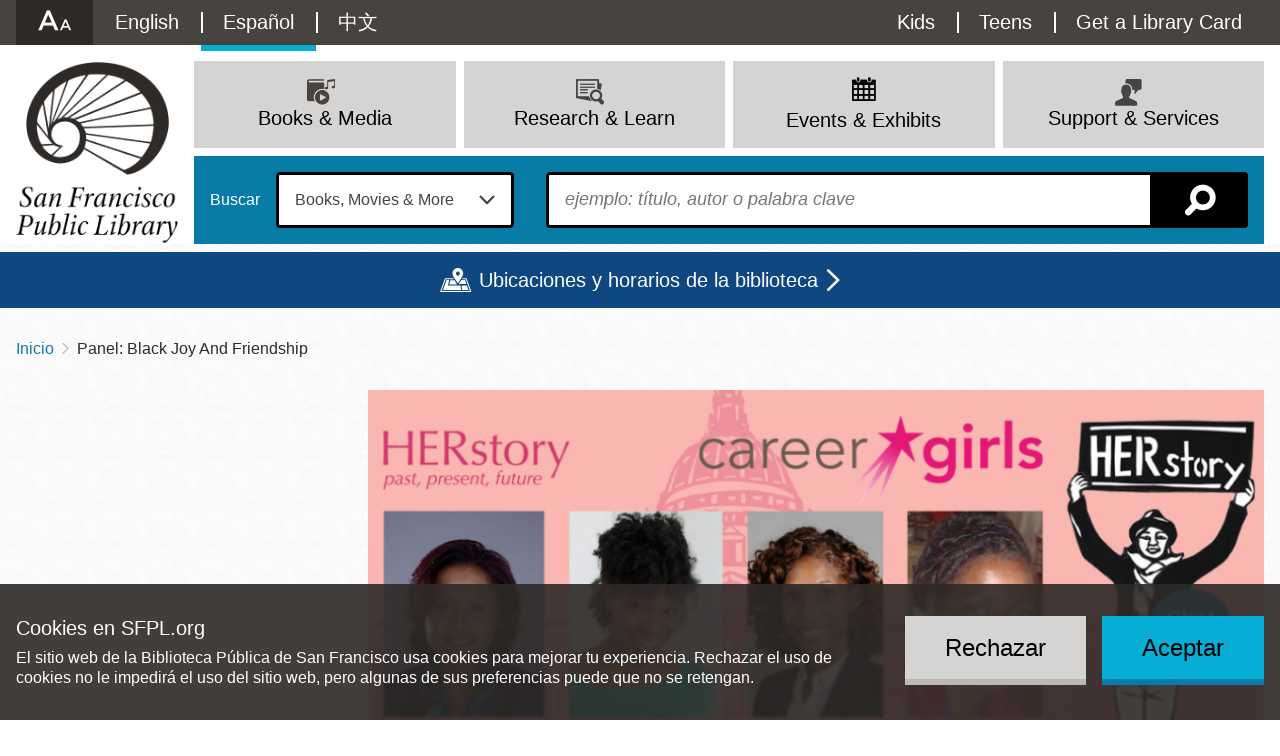

--- FILE ---
content_type: text/html; charset=UTF-8
request_url: https://sfpl.org/es/node/37798
body_size: 28920
content:
<!DOCTYPE html>
<html lang="es" dir="ltr" prefix="content: http://purl.org/rss/1.0/modules/content/  dc: http://purl.org/dc/terms/  foaf: http://xmlns.com/foaf/0.1/  og: http://ogp.me/ns#  rdfs: http://www.w3.org/2000/01/rdf-schema#  schema: http://schema.org/  sioc: http://rdfs.org/sioc/ns#  sioct: http://rdfs.org/sioc/types#  skos: http://www.w3.org/2004/02/skos/core#  xsd: http://www.w3.org/2001/XMLSchema# ">
  <head>
    <meta charset="utf-8" />
<meta name="description" content="A conversation with Dr. Salena Richards, Chloe O. Davis, Jameelah Muhammad Ingram, P.E. and Nicole Daley, Black women role models discuss how joy shows up in their lives and how they nurture and preserve it. Panel moderated by Linda Calhoun, founder of Career Girls. For ages 8–18.  Watch on YouTube.  " />
<link rel="canonical" href="https://sfpl.org/events/2022/03/09/panel-black-joy-and-friendship" />
<link rel="icon" href="/themes/custom/sfpl_2019/dist/images/favicon.png" />
<link rel="apple-touch-icon" sizes="180x180" href="/themes/custom/sfpl_2019/dist/images/apple-touch-icon.png" />
<meta name="google-site-verification" content="I1toQJgYu3VtCjXKBCuoggrEqlhoWFOuKg96gvxOR5I" />
<meta name="Generator" content="Drupal 10 (https://www.drupal.org)" />
<meta name="MobileOptimized" content="width" />
<meta name="HandheldFriendly" content="true" />
<meta name="viewport" content="width=device-width, initial-scale=1.0" />
<style>
.icon-wrapper--3889 {
  background-image: url(https://sfpl.org/sites/default/files/2020-11/14_Read_blue1.svg);
}

.menu-item a:hover .icon-wrapper--3889 {
  background-image: url(https://sfpl.org/sites/default/files/2020-11/14_Read_blue2.svg);
}
</style>
<style>
.icon-wrapper--3332 {
  background-image: url(https://sfpl.org/sites/default/files/2020-08/02_events_blue1.svg);
}

.menu-item a:hover .icon-wrapper--3332 {
  background-image: url(https://sfpl.org/sites/default/files/2020-08/02_events_blue1.svg);
}
</style>
<style>
.icon-wrapper--3328 {
  background-image: url(https://sfpl.org/sites/default/files/2020-08/21_Articles_Database_blue1.svg);
}

.menu-item a:hover .icon-wrapper--3328 {
  background-image: url(https://sfpl.org/sites/default/files/2020-08/21_Articles_Database_blue2.svg);
}
</style>
<style>
.icon-wrapper--3334 {
  background-image: url(https://sfpl.org/sites/default/files/2020-08/29_MeetingRoom_blue1.svg);
}

.menu-item a:hover .icon-wrapper--3334 {
  background-image: url(https://sfpl.org/sites/default/files/2020-08/29_MeetingRoom_blue2.svg);
}
</style>
<style>
.icon-wrapper--3351 {
  background-image: url(https://sfpl.org/sites/default/files/2020-08/26_FAQs_blue1.svg);
}

.menu-item a:hover .icon-wrapper--3351 {
  background-image: url(https://sfpl.org/sites/default/files/2020-08/26_FAQs_blue2.svg);
}
</style>
<style>
.icon-wrapper--6669 {
  background-image: url(https://sfpl.org/sites/default/files/2022-02/04_discover_go_blue1.svg);
}

.menu-item a:hover .icon-wrapper--6669 {
  background-image: url(https://sfpl.org/sites/default/files/2022-02/04_discover_go_blue2.svg);
}
</style>
<style>
.icon-wrapper--5945 {
  background-image: url(https://sfpl.org/sites/default/files/2021-11/06_renew_items_blue1.svg);
}

.menu-item a:hover .icon-wrapper--5945 {
  background-image: url(https://sfpl.org/sites/default/files/2021-11/06_renew_items_blue2.svg);
}
</style>
<style>
.icon-wrapper--3350 {
  background-image: url(https://sfpl.org/sites/default/files/2020-08/24_Disability_Access_keys1.svg);
}

.menu-item a:hover .icon-wrapper--3350 {
  background-image: url(https://sfpl.org/sites/default/files/2020-08/24_Disability_Access_keys2.svg);
}
</style>
<style>
.icon-wrapper--1886 {
  background-image: url(https://sfpl.org/sites/default/files/2020-01/03_support_services.png);
}

.menu-item a:hover .icon-wrapper--1886 {
  background-image: url(https://sfpl.org/sites/default/files/2020-01/03_support_services.png);
}
</style>
<style>
.icon-wrapper--3365 {
  background-image: url(https://sfpl.org/sites/default/files/2020-08/46_Events_blue1.svg);
}

.menu-item a:hover .icon-wrapper--3365 {
  background-image: url(https://sfpl.org/sites/default/files/2020-08/46_Events_blue2.svg);
}
</style>
<style>
.icon-wrapper--3333 {
  background-image: url(https://sfpl.org/sites/default/files/2020-08/22_Exhibtions_blue1.svg);
}

.menu-item a:hover .icon-wrapper--3333 {
  background-image: url(https://sfpl.org/sites/default/files/2020-08/22_Exhibtions_blue2.svg);
}
</style>
<style>
.icon-wrapper--3331 {
  background-image: url(https://sfpl.org/sites/default/files/2020-08/40_JobsCareers_blue1.svg);
}

.menu-item a:hover .icon-wrapper--3331 {
  background-image: url(https://sfpl.org/sites/default/files/2020-08/40_JobsCareers_blue2.svg);
}
</style>
<style>
.icon-wrapper--3354 {
  background-image: url(https://sfpl.org/sites/default/files/2020-08/03_support_services_blue1.svg);
}

.menu-item a:hover .icon-wrapper--3354 {
  background-image: url(https://sfpl.org/sites/default/files/2020-08/03_support_services_blue2.svg);
}
</style>
<style>
.icon-wrapper--3330 {
  background-image: url(https://sfpl.org/sites/default/files/2020-08/11_eNews_Mags_blue1.svg);
}

.menu-item a:hover .icon-wrapper--3330 {
  background-image: url(https://sfpl.org/sites/default/files/2020-08/11_eNews_Mags_blue2.svg);
}
</style>
<style>
.icon-wrapper--3329 {
  background-image: url(https://sfpl.org/sites/default/files/2020-08/10_eLearning_blue1.svg);
}

.menu-item a:hover .icon-wrapper--3329 {
  background-image: url(https://sfpl.org/sites/default/files/2020-08/10_eLearning_blue2-01.svg);
}
</style>
<style>
.icon-wrapper--2188 {
  background-image: url(https://sfpl.org/sites/default/files/2020-02/20_ResearchLearn.png);
}

.menu-item a:hover .icon-wrapper--2188 {
  background-image: url(https://sfpl.org/sites/default/files/2020-02/20_ResearchLearn.png);
}
</style>
<style>
.icon-wrapper--3327 {
  background-image: url(https://sfpl.org/sites/default/files/2020-08/44_BookSuggestion_blue1.svg);
}

.menu-item a:hover .icon-wrapper--3327 {
  background-image: url(https://sfpl.org/sites/default/files/2020-08/44_BookSuggestion_blue2.svg);
}
</style>
<style>
.icon-wrapper--3335 {
  background-image: url(https://sfpl.org/sites/default/files/2020-08/book-movies-more_blue1.svg);
}

.menu-item a:hover .icon-wrapper--3335 {
  background-image: url(https://sfpl.org/sites/default/files/2020-08/book-movies-more_blue2.svg);
}
</style>
<style>
.icon-wrapper--3363 {
  background-image: url(https://sfpl.org/sites/default/files/2020-08/08_eCollections2_blue1.svg);
}

.menu-item a:hover .icon-wrapper--3363 {
  background-image: url(https://sfpl.org/sites/default/files/2020-08/08_eCollections2_blue2.svg);
}
</style>
<style>
.icon-wrapper--3324 {
  background-image: url(https://sfpl.org/sites/default/files/2020-08/16_ReadThis_blue1.svg);
}

.menu-item a:hover .icon-wrapper--3324 {
  background-image: url(https://sfpl.org/sites/default/files/2020-08/16_ReadThis_blue2.svg);
}
</style>
<style>
.icon-wrapper--3323 {
  background-image: url(https://sfpl.org/sites/default/files/2020-08/15_NewTitles_blue1.svg);
}

.menu-item a:hover .icon-wrapper--3323 {
  background-image: url(https://sfpl.org/sites/default/files/2020-08/15_NewTitles_blue2.svg);
}
</style>
<style>
.icon-wrapper--3322 {
  background-image: url(https://sfpl.org/sites/default/files/2020-08/17_OCOB_blue1.svg);
}

.menu-item a:hover .icon-wrapper--3322 {
  background-image: url(https://sfpl.org/sites/default/files/2020-08/17_OCOB_blue2.svg);
}
</style>
<style>
.icon-wrapper--3321 {
  background-image: url(https://sfpl.org/sites/default/files/2020-08/07_catalog_blue1_0.svg);
}

.menu-item a:hover .icon-wrapper--3321 {
  background-image: url(https://sfpl.org/sites/default/files/2020-08/07_catalog_blue2.svg);
}
</style>
<style>
.icon-wrapper--2187 {
  background-image: url(https://sfpl.org/sites/default/files/2020-02/01_books_media.png);
}

.menu-item a:hover .icon-wrapper--2187 {
  background-image: url(https://sfpl.org/sites/default/files/2020-02/01_books_media.png);
}
</style>
<link rel="alternate" hreflang="en" href="https://sfpl.org/events/2022/03/09/panel-black-joy-and-friendship" />

    <title>Panel: Black Joy and Friendship | San Francisco Public Library</title>
    <link rel="stylesheet" media="all" href="/sites/default/files/css/css_cFD5hwcvqZICTyKyDb4DcsMJNuplbJfpFOlstXUYrCE.css?delta=0&amp;language=es&amp;theme=sfpl_2019&amp;include=[base64]" />
<link rel="stylesheet" media="all" href="/sites/default/files/css/css_aCOvSCUNPw5tPHMR8nTlL_wUj4EQdeuANm4PK2I2gVw.css?delta=1&amp;language=es&amp;theme=sfpl_2019&amp;include=[base64]" />
<link rel="stylesheet" media="all" href="//cloud.typography.com/6479616/6933392/css/fonts.css" />
<link rel="stylesheet" media="all" href="/es/styleswitcher/css/sfpl_2019?t9m959" id="styleswitcher-css" />

    <script type="application/json" data-drupal-selector="drupal-settings-json">{"path":{"baseUrl":"\/","pathPrefix":"es\/","currentPath":"node\/37798","currentPathIsAdmin":false,"isFront":false,"currentLanguage":"es"},"pluralDelimiter":"\u0003","text_resize":{"text_resize_scope":"html","text_resize_minimum":9,"text_resize_maximum":99,"text_resize_line_height_allow":false,"text_resize_line_height_min":null,"text_resize_line_height_max":null},"suppressDeprecationErrors":true,"ajaxPageState":{"libraries":"[base64]","theme":"sfpl_2019","theme_token":null},"ajaxTrustedUrl":{"form_action_p_pvdeGsVG5zNF_XLGPTvYSKCf43t8qZYSwcfZl2uzM":true},"gtag":{"tagId":"","consentMode":false,"otherIds":[],"events":[],"additionalConfigInfo":[]},"gtm":{"tagId":null,"settings":{"data_layer":"dataLayer","include_environment":false},"tagIds":["GTM-WDGJ2PW"]},"eu_cookie_compliance":{"cookie_policy_version":"1.0.0","popup_enabled":true,"popup_agreed_enabled":false,"popup_hide_agreed":false,"popup_clicking_confirmation":false,"popup_scrolling_confirmation":false,"popup_html_info":"\u003Cdiv role=\u0022alertdialog\u0022 aria-labelledby=\u0022popup-text\u0022  class=\u0022eu-cookie-compliance-banner eu-cookie-compliance-banner-info eu-cookie-compliance-banner--opt-in\u0022\u003E\n  \u003Cdiv class=\u0022popup-content info eu-cookie-compliance-content\u0022\u003E\n        \u003Cdiv id=\u0022popup-text\u0022 class=\u0022eu-cookie-compliance-message\u0022\u003E\n      \u003Ch2\u003ECookies en SFPL.org\u003C\/h2\u003E\n\u003Cp\u003EEl sitio web de la Biblioteca P\u00fablica de San Francisco usa cookies para mejorar tu experiencia. Rechazar el uso de cookies no le impedir\u00e1 el uso del sitio web, pero algunas de sus preferencias puede que no se retengan.\u003C\/p\u003E\n\n          \u003C\/div\u003E\n\n    \n    \u003Cdiv id=\u0022popup-buttons\u0022 class=\u0022eu-cookie-compliance-buttons\u0022\u003E\n            \u003Cbutton type=\u0022button\u0022 class=\u0022agree-button eu-cookie-compliance-secondary-button\u0022\u003EAceptar\u003C\/button\u003E\n              \u003Cbutton type=\u0022button\u0022 class=\u0022decline-button eu-cookie-compliance-default-button\u0022\u003ERechazar\u003C\/button\u003E\n          \u003C\/div\u003E\n  \u003C\/div\u003E\n\u003C\/div\u003E","use_mobile_message":false,"mobile_popup_html_info":"\u003Cdiv role=\u0022alertdialog\u0022 aria-labelledby=\u0022popup-text\u0022  class=\u0022eu-cookie-compliance-banner eu-cookie-compliance-banner-info eu-cookie-compliance-banner--opt-in\u0022\u003E\n  \u003Cdiv class=\u0022popup-content info eu-cookie-compliance-content\u0022\u003E\n        \u003Cdiv id=\u0022popup-text\u0022 class=\u0022eu-cookie-compliance-message\u0022\u003E\n      \n          \u003C\/div\u003E\n\n    \n    \u003Cdiv id=\u0022popup-buttons\u0022 class=\u0022eu-cookie-compliance-buttons\u0022\u003E\n            \u003Cbutton type=\u0022button\u0022 class=\u0022agree-button eu-cookie-compliance-secondary-button\u0022\u003EAceptar\u003C\/button\u003E\n              \u003Cbutton type=\u0022button\u0022 class=\u0022decline-button eu-cookie-compliance-default-button\u0022\u003ERechazar\u003C\/button\u003E\n          \u003C\/div\u003E\n  \u003C\/div\u003E\n\u003C\/div\u003E","mobile_breakpoint":768,"popup_html_agreed":false,"popup_use_bare_css":true,"popup_height":"auto","popup_width":"100%","popup_delay":1000,"popup_link":"\/es","popup_link_new_window":true,"popup_position":false,"fixed_top_position":true,"popup_language":"es","store_consent":true,"better_support_for_screen_readers":true,"cookie_name":"","reload_page":false,"domain":"","domain_all_sites":false,"popup_eu_only":false,"popup_eu_only_js":false,"cookie_lifetime":100,"cookie_session":0,"set_cookie_session_zero_on_disagree":0,"disagree_do_not_show_popup":false,"method":"opt_in","automatic_cookies_removal":false,"allowed_cookies":"","withdraw_markup":"\u003Cbutton type=\u0022button\u0022 class=\u0022eu-cookie-withdraw-tab\u0022\u003E\u003C\/button\u003E\n\u003Cdiv aria-labelledby=\u0022popup-text\u0022 class=\u0022eu-cookie-withdraw-banner\u0022\u003E\n  \u003Cdiv class=\u0022popup-content info eu-cookie-compliance-content\u0022\u003E\n    \u003Cdiv id=\u0022popup-text\u0022 class=\u0022eu-cookie-compliance-message\u0022 role=\u0022document\u0022\u003E\n      \u003Ch2\u003EWe use cookies on this site to enhance your user experience\u003C\/h2\u003E\n\u003Cp\u003EYou have given your consent for us to set cookies.\u003C\/p\u003E\n\n    \u003C\/div\u003E\n    \u003Cdiv id=\u0022popup-buttons\u0022 class=\u0022eu-cookie-compliance-buttons\u0022\u003E\n      \u003Cbutton type=\u0022button\u0022 class=\u0022eu-cookie-withdraw-button \u0022\u003EWithdraw consent\u003C\/button\u003E\n    \u003C\/div\u003E\n  \u003C\/div\u003E\n\u003C\/div\u003E","withdraw_enabled":false,"reload_options":null,"reload_routes_list":"","withdraw_button_on_info_popup":false,"cookie_categories":[],"cookie_categories_details":[],"enable_save_preferences_button":true,"cookie_value_disagreed":"0","cookie_value_agreed_show_thank_you":"1","cookie_value_agreed":"2","containing_element":"body","settings_tab_enabled":false,"olivero_primary_button_classes":"","olivero_secondary_button_classes":"","close_button_action":"close_banner","open_by_default":true,"modules_allow_popup":true,"hide_the_banner":false,"geoip_match":true,"unverified_scripts":[]},"rrssb":{"default":{"size":null,"shrink":null,"regrow":null,"minRows":null,"maxRows":null,"prefixReserve":null,"prefixHide":null,"alignRight":true}},"views":{"ajax_path":"\/es\/views\/ajax","ajaxViews":{"views_dom_id:186aeb7425adb7e12446606d89b08121e08ae34f4f454cf9f16af4d7a4f49d6e":{"view_name":"locations","view_display_id":"locations_map","view_args":"","view_path":"\/events","view_base_path":"locations","view_dom_id":"186aeb7425adb7e12446606d89b08121e08ae34f4f454cf9f16af4d7a4f49d6e","pager_element":0}}},"geolocation":{"maps":{"186aeb7425adb7e12446606d89b08121e08ae34f4f454cf9f16af4d7a4f49d6e":{"map_center":{"fit_bounds":{"map_center_id":"fit_bounds","option_id":"fit_bounds","settings":{"min_zoom":null,"reset_zoom":false},"weight":1}},"settings":{"google_map_settings":{"map_features":{"marker_infowindow":{"enabled":true,"weight":0,"settings":{"info_auto_display":false,"disable_auto_pan":true,"info_window_solitary":true,"max_width":null}},"control_locate":{"enabled":false,"weight":0,"settings":{"position":"TOP_LEFT"}},"control_zoom":{"enabled":true,"weight":0,"settings":{"position":"RIGHT_CENTER","behavior":"default","style":"LARGE"}},"control_maptype":{"enabled":true,"weight":0,"settings":{"position":"RIGHT_BOTTOM","behavior":"default","style":"DEFAULT"}},"marker_icon":{"weight":0,"settings":{"marker_icon_path":"\/themes\/custom\/sfpl_2019\/dist\/images\/map-marker.png","anchor":{"x":0,"y":0},"origin":{"x":0,"y":0},"label_origin":{"x":0,"y":0},"size":{"width":null,"height":null},"scaled_size":{"width":null,"height":null}},"enabled":true},"control_rotate":{"weight":0,"settings":{"position":"RIGHT_CENTER","behavior":"default"},"enabled":false},"control_streetview":{"weight":0,"settings":{"position":"RIGHT_CENTER","behavior":"default"},"enabled":true},"map_restriction":{"weight":0,"settings":{"north":"","south":"","east":"","west":"","strict":true},"enabled":false},"map_type_style":{"weight":0,"settings":{"style":"[]"},"enabled":false},"marker_clusterer":{"weight":0,"settings":{"image_path":"","styles":"","max_zoom":15,"minimum_cluster_size":2,"zoom_on_click":true,"average_center":false,"grid_size":60},"enabled":false},"marker_infobubble":{"weight":0,"settings":{"close_other":1,"close_button":0,"close_button_src":"","shadow_style":0,"padding":10,"border_radius":8,"border_width":2,"border_color":"#039be5","background_color":"#fff","min_width":null,"max_width":550,"min_height":null,"max_height":null,"arrow_style":2,"arrow_position":30,"arrow_size":10},"enabled":false},"marker_label":{"weight":0,"settings":{"color":"","font_family":"","font_size":"","font_weight":""},"enabled":false},"marker_opacity":{"weight":0,"settings":{"opacity":1},"enabled":false},"geolocation_marker_scroll_to_id":{"weight":0,"settings":{"scroll_target_id":""},"enabled":false},"marker_zoom_to_animate":{"weight":0,"settings":{"marker_zoom_anchor_id":""},"enabled":false},"spiderfying":{"weight":0,"settings":{"spiderfiable_marker_path":"\/modules\/contrib\/geolocation\/modules\/geolocation_google_maps\/images\/marker-plus.svg","markersWontMove":true,"markersWontHide":false,"keepSpiderfied":true,"ignoreMapClick":false,"nearbyDistance":20,"circleSpiralSwitchover":9,"circleFootSeparation":23,"spiralFootSeparation":26,"spiralLengthStart":11,"spiralLengthFactor":4,"legWeight":1.5},"enabled":false},"google_maps_layer_traffic":{"weight":0,"enabled":false},"control_recenter":{"weight":0,"settings":{"position":"TOP_LEFT"},"enabled":false},"context_popup":{"weight":0,"settings":{"content":{"value":"","format":"basic_html"}},"enabled":false},"google_maps_layer_bicycling":{"weight":0,"enabled":false},"client_location_indicator":{"weight":0,"enabled":false},"drawing":{"weight":0,"settings":{"polyline":false,"strokeColor":"#FF0000","strokeOpacity":"0.8","strokeWeight":"2","geodesic":false,"polygon":false,"fillColor":"#FF0000","fillOpacity":"0.35"},"enabled":false},"control_loading_indicator":{"weight":0,"settings":{"position":"TOP_LEFT","loading_label":"Loading"},"enabled":false},"geolocation_google_maps_control_directions":{"weight":0,"settings":{"position":"RIGHT_CENTER","behavior":"default","origin_source":"exposed","origin_static_value":"","destination_source":"exposed","destination_static_value":"","travel_mode":"exposed","directions_container":"below","directions_container_custom_id":""},"enabled":false},"map_disable_tilt":{"weight":0,"enabled":false},"map_disable_poi":{"weight":0,"enabled":false},"map_disable_user_interaction":{"weight":0,"enabled":false},"geolocation_shapes":{"weight":0,"settings":{"remove_markers":false,"polyline":true,"polyline_title":"","strokeColor":"#FF0000","strokeOpacity":0.8,"strokeWidth":"2","polygon":false,"polygon_title":"","fillColor":"#FF0000","fillOpacity":0.35},"enabled":false},"control_fullscreen":{"weight":0,"settings":{"position":"RIGHT_CENTER","behavior":"default"},"enabled":false},"control_geocoder":{"weight":0,"settings":{"position":"TOP_LEFT","geocoder":"google_geocoding_api","settings":{"label":"Address","description":"Enter an address to be localized.","autocomplete_min_length":1,"component_restrictions":{"route":"","country":"","administrative_area":"","locality":"","postal_code":""},"boundary_restriction":{"south":"","west":"","north":"","east":""},"region":""}},"enabled":false},"google_maps_layer_transit":{"weight":0,"enabled":false}},"type":"ROADMAP","zoom":10,"height":"400px","width":"100%","minZoom":8,"maxZoom":20,"gestureHandling":"auto"}},"marker_infowindow":{"enable":true,"infoAutoDisplay":false,"disableAutoPan":true,"infoWindowSolitary":true,"maxWidth":null},"control_zoom":{"enable":true,"position":"RIGHT_CENTER","behavior":"default","style":"LARGE"},"control_maptype":{"enable":true,"position":"RIGHT_BOTTOM","behavior":"default","style":"DEFAULT"},"marker_icon":{"enable":true,"anchor":{"x":0,"y":0},"size":{"width":null,"height":null},"scaledSize":{"width":null,"height":null},"labelOrigin":{"x":0,"y":0},"origin":{"x":0,"y":0},"markerIconPath":"\/themes\/custom\/sfpl_2019\/dist\/images\/map-marker.png"},"control_streetview":{"enable":true,"position":"RIGHT_CENTER","behavior":"default"}}}},"styleSwitcher":{"styles":{"custom\/dark":{"name":"custom\/dark","label":"Dark","path":"https:\/\/sfpl.org\/themes\/custom\/sfpl_2019\/dist\/css\/styles--dark.css","is_default":false,"status":true,"weight":0,"_i":0,"theme":"sfpl_2019"},"custom\/light":{"name":"custom\/light","label":"Light","path":"https:\/\/sfpl.org\/themes\/custom\/sfpl_2019\/dist\/css\/styles--light.css","is_default":false,"status":true,"weight":0,"_i":1,"theme":"sfpl_2019"},"custom\/high":{"name":"custom\/high","label":"High","path":"https:\/\/sfpl.org\/themes\/custom\/sfpl_2019\/dist\/css\/styles--high.css","is_default":false,"status":true,"weight":0,"_i":2,"theme":"sfpl_2019"},"custom\/default":{"name":"custom\/default","label":"Reset to Default","path":"https:\/\/sfpl.org\/es\/styleswitcher\/css\/sfpl_2019","is_default":false,"status":true,"weight":0,"_i":3,"theme":"sfpl_2019"}},"default":"custom\/default","enableOverlay":true,"cookieExpire":31536000,"theme":"sfpl_2019"},"user":{"uid":0,"permissionsHash":"2c78517ea1294425e58451efcb439548620f7a343d013d948a501831a9cf93dc"}}</script>
<script src="/sites/default/files/js/js_lR1EbPRELrKi-8Tvaqs0gUEqKHkV4rAE5to9HT2XdgU.js?scope=header&amp;delta=0&amp;language=es&amp;theme=sfpl_2019&amp;include=[base64]"></script>
<script src="/modules/contrib/google_tag/js/gtag.js?t9m959"></script>
<script src="/modules/contrib/google_tag/js/gtm.js?t9m959"></script>

  </head>
  <body class="page--event page--sidebar">
        <a href="#main-content" class="visually-hidden focusable">
      Pasar al contenido principal
    </a>
    <noscript><iframe src="https://www.googletagmanager.com/ns.html?id=GTM-WDGJ2PW"
                  height="0" width="0" style="display:none;visibility:hidden"></iframe></noscript>

      <div class="dialog-off-canvas-main-canvas" data-off-canvas-main-canvas>
    <div class="layout-container">

      <noscript>
      <style>
        .sitewide-banner .alert {
          display: flex;
          opacity: 1;
        }
      </style>
    </noscript>
      <div class="sitewide-banner">
    <div class="views-element-container block sitewide-banner__views-alerts-1 block--views" id="block-views-block-alerts-block-1">
  
    
      <div class="block__content">
      <div><div class="view view-alerts view-id-alerts block-1 js-view-dom-id-84e9226c33908827ee0cef3c43c63d0fa35d17bc97c5f0ed4dcb25fe12f08981">
  
    

      
  
          </div>
</div>

    </div>
  </div>

  </div>

  
  <header role="banner" class="wrapper--headers">
    <div class="header--mobile">
      <div class="header--mobile__toggle--menu">
        <a class="icon" id="menu-toggle" aria-controls="block-sfpl-main-menu utility-links" href="#block-sfpl-main-menu" title="Menú"></a>
      </div>
      <div class="header--mobile__toggle--search">
        <a class="search-toggle icon icon-map-search" href="/es/search-page" title="Buscar"></a>
      </div>
    </div>
    <div class="wrapper--header">
      <div id="utility-links" class="wrapper--preheader">
          <div class="preheader">
    <div id="block-sfplaccessibility" class="block preheader__sfplaccessibility block--sfpl-accessibility">
  
    
      <div class="block__content">
      <a class="accessibility__toggle" href="#accessibility__dropdown"><h2 class="accessibility__title">Accessibility Options</h2></a><div id="accessibility__dropdown" class="accessibility__dropdown item-list"><ul><li class="accessibility__category-title"><h3>Contrast Options</h3></li><li><a href="/es/styleswitcher/switch/sfpl_2019/custom/dark?destination=/es/node/37798" class="style-switcher custom-style style-dark" data-rel="custom/dark" rel="nofollow">Dark</a></li><li><a href="/es/styleswitcher/switch/sfpl_2019/custom/light?destination=/es/node/37798" class="style-switcher custom-style style-light" data-rel="custom/light" rel="nofollow">Light</a></li><li><a href="/es/styleswitcher/switch/sfpl_2019/custom/high?destination=/es/node/37798" class="style-switcher custom-style style-high" data-rel="custom/high" rel="nofollow">High</a></li><li><a href="/es/styleswitcher/switch/sfpl_2019/custom/default?destination=/es/node/37798" class="style-switcher custom-style style-default" data-rel="custom/default" rel="nofollow">Reset to Default</a></li><li class="accessibility__category-title"><h3>Text Options</h3></li><li><a href="" class="accessibility__button--increase accessibility__button changer" id="text_resize_increase"><sup>+</sup>A</a></li><li><a href="" class="accessibility__button--decrease accessibility__button changer" id="text_resize_decrease"><sup>-</sup>A</a></li><li><a href="" class="accessibility__button--default changer" id="text_resize_reset">Reset to Default</a></li></ul></div>
    </div>
  </div>
<nav role="navigation" aria-labelledby="block-languageswitchercontent-menu" class="language-switcher-language-url block preheader__menu preheader__menu--languageswitchercontent menu--language-content" id="block-languageswitchercontent">
            
  <h2 class="visually-hidden block__title" id="block-languageswitchercontent-menu">Language switcher (Content)</h2>
  

        <div class="block__content">
      <ul class="links language-links"><li hreflang="en" data-drupal-link-system-path="node/37798" class="en"><a href="/events/2022/03/09/panel-black-joy-and-friendship" class="language-link" hreflang="en" data-drupal-link-system-path="node/37798">English</a></li><li hreflang="es" data-drupal-link-system-path="node/37798" class="es is-active" aria-current="page"><a href="/es/node/37798" class="language-link is-active" hreflang="es" data-drupal-link-system-path="node/37798" aria-current="page">Español</a></li><li hreflang="zh-hant" data-drupal-link-system-path="node/37798" class="zh-hant"><a href="/zh-hant/node/37798" class="language-link" hreflang="zh-hant" data-drupal-link-system-path="node/37798">中文</a></li></ul>
    </div>
  </nav>
<div id="block-sfplbibliocommonsloginblock" class="block preheader__sfplbibliocommonsloginblock block--sfpl-bibliocommons">
  
    
      <div class="block__content">
      
<div class="bc-widget bc-my-account-nav"></div>

    </div>
  </div>
<nav role="navigation" aria-labelledby="block-utilitymenu-menu" id="block-utilitymenu" class="block preheader__menu preheader__menu--utilitymenu menu--utility-menu">
            
  <h2 class="visually-hidden block__title" id="block-utilitymenu-menu">Utility Menu</h2>
  

        <div class="block__content">
      
              <ul class="menu">
              
      <li class="menu-item">
        <a href="/kids" class="menu-item--kids" data-drupal-link-system-path="node/2">Kids</a>
              </li>
          
      <li class="menu-item">
        <a href="/teens" class="menu-item--teens" data-drupal-link-system-path="node/93427">Teens</a>
              </li>
          
      <li class="menu-item">
        <a href="/welcome-new-cardholders" class="menu-item--card" data-drupal-link-system-path="node/68806">Get a Library Card</a>
              </li>
        </ul>
      


    </div>
  </nav>

  </div>

      </div>
    </div>
      <div class="header">
    <div id="block-sitebranding" class="header__logo block header__sitebranding block--system">
  
    
        <a href="/" title="Inicio" rel="home">
      <img class="logo logo--desktop" src="/themes/custom/sfpl_2019/dist/images/logo@2x.png" alt="Inicio" />
      <img class="logo logo--mobile" src="/themes/custom/sfpl_2019/dist/images/logo--horiz@2x.png" alt="Inicio" />
    </a>
      

</div>
<nav role="navigation" aria-labelledby="block-sfpl-main-menu-menu" id="block-sfpl-main-menu" class="block header__menu header__menu--sfpl-main-menu menu--main">
            
  <h2 class="visually-hidden block__title" id="block-sfpl-main-menu-menu">Main navigation</h2>
  

        <div class="block__content">
      <ul class="menu menu-level-0">
      
    <li class="menu-item menu-item--expanded menu-item--top">

                    <a href="/books-and-media" class="menu__title" data-drupal-link-system-path="node/4672">
<div class="icon-wrapper icon-wrapper--2187"><img src="https://sfpl.org/sites/default/files/2020-02/01_books_media.png" alt=""></div><span>Books &amp; Media</span>
</a>
      
                      <div class="menu_link_content menu-link-contentmain view-mode-default menu__dropdown menu__dropdown--0">
                <div class="menu__mainbar">
<ul class="menu menu-level-1">
      
    <li class="menu-item">

                    <a href="https://sfpl.bibliocommons.com/">
<div class="icon-wrapper icon-wrapper--3321"><img src="https://sfpl.org/sites/default/files/2020-08/07_catalog_blue1_0.svg" alt=""></div><span>Catalog</span>
</a>
      
                </li>
        
    <li class="menu-item">

                    <a href="https://sflib1.sfpl.org/search">
<div class="icon-wrapper icon-wrapper--3322"><img src="https://sfpl.org/sites/default/files/2020-08/17_OCOB_blue1.svg" alt=""></div><span>Classic Catalog</span>
</a>
      
                </li>
        
    <li class="menu-item">

                    <a href="https://sfpl.bibliocommons.com/explore/recent_arrivals">
<div class="icon-wrapper icon-wrapper--3323"><img src="https://sfpl.org/sites/default/files/2020-08/15_NewTitles_blue1.svg" alt=""></div><span>New Titles</span>
</a>
      
                </li>
        
    <li class="menu-item menu-item--collapsed">

                    <a href="/books-and-media/read" data-drupal-link-system-path="node/4037">
<div class="icon-wrapper icon-wrapper--3324"><img src="https://sfpl.org/sites/default/files/2020-08/16_ReadThis_blue1.svg" alt=""></div><span>Read This!</span>
</a>
      
                </li>
        
    <li class="menu-item">

                    <a href="/books-and-media/biblio-boutique" data-drupal-link-system-path="node/28714">
<div class="icon-wrapper icon-wrapper--3889"><img src="https://sfpl.org/sites/default/files/2020-11/14_Read_blue1.svg" alt=""></div><span>Biblio Boutique: 5 More to Read</span>
</a>
      
                </li>
        
    <li class="menu-item menu-item--collapsed">

                    <a href="/books-and-media/ebook-collections" data-drupal-link-system-path="node/2447">
<div class="icon-wrapper icon-wrapper--3363"><img src="https://sfpl.org/sites/default/files/2020-08/08_eCollections2_blue1.svg" alt=""></div><span>eBook Collections</span>
</a>
      
                </li>
        
    <li class="menu-item">

                    <a href="/research-learn/elibrary/bay-beats-movies-tv" data-drupal-link-system-path="node/2702">
<div class="icon-wrapper icon-wrapper--3335"><img src="https://sfpl.org/sites/default/files/2020-08/book-movies-more_blue1.svg" alt=""></div><span>Bay Beats, Movies &amp; TV</span>
</a>
      
                </li>
        
    <li class="menu-item">

                    <a href="/books-and-media/suggest-title" data-drupal-link-system-path="node/4615">
<div class="icon-wrapper icon-wrapper--3327"><img src="https://sfpl.org/sites/default/files/2020-08/44_BookSuggestion_blue1.svg" alt=""></div><span>Suggest a Title</span>
</a>
      
                </li>
        
    <li class="menu-item menu-item--collapsed">

                    <a href="/books-and-media" class="icon-double-angle-right" title="See all books, movies, and more" data-drupal-link-system-path="node/4672">See All</a>
      
                </li>
  </ul>
  </div>
<div class="menu__sidebar">
      <p><a class="btn btn--primary" href="https://sfpl.libanswers.com/faq/85266">Renew Items</a></p>
  </div>

      </div>

          </li>
        
    <li class="menu-item menu-item--expanded menu-item--top">

                    <a href="/research-learn" class="menu__title" data-drupal-link-system-path="node/5232">
<div class="icon-wrapper icon-wrapper--2188"><img src="https://sfpl.org/sites/default/files/2020-02/20_ResearchLearn.png" alt=""></div><span>Research &amp; Learn</span>
</a>
      
                      <div class="menu_link_content menu-link-contentmain view-mode-default menu__dropdown menu__dropdown--0">
                <div class="menu__mainbar">
<ul class="menu menu-level-1">
      
    <li class="menu-item menu-item--collapsed">

                    <a href="/articles-databases" data-drupal-link-system-path="articles-databases">
<div class="icon-wrapper icon-wrapper--3328"><img src="https://sfpl.org/sites/default/files/2020-08/21_Articles_Database_blue1.svg" alt=""></div><span>Articles &amp; Databases</span>
</a>
      
                </li>
        
    <li class="menu-item">

                    <a href="https://digitalsf.org/" class="icon-camera">SF Digital Collections</a>
      
                </li>
        
    <li class="menu-item">

                    <a href="/research-learn/elearning" data-drupal-link-system-path="node/4287">
<div class="icon-wrapper icon-wrapper--3329"><img src="https://sfpl.org/sites/default/files/2020-08/10_eLearning_blue1.svg" alt=""></div><span>eLearning</span>
</a>
      
                </li>
        
    <li class="menu-item">

                    <a href="/research-learn/elibrary/emagazines-enews" data-drupal-link-system-path="node/4158">
<div class="icon-wrapper icon-wrapper--3330"><img src="https://sfpl.org/sites/default/files/2020-08/11_eNews_Mags_blue1.svg" alt=""></div><span>eMagazines &amp; eNews</span>
</a>
      
                </li>
        
    <li class="menu-item">

                    <a href="/business-science-technology">
<div class="icon-wrapper icon-wrapper--3354"><img src="https://sfpl.org/sites/default/files/2020-08/03_support_services_blue1.svg" alt=""></div><span>Business and Finance Resources</span>
</a>
      
                </li>
        
    <li class="menu-item">

                    <a href="/jobresources">
<div class="icon-wrapper icon-wrapper--3331"><img src="https://sfpl.org/sites/default/files/2020-08/40_JobsCareers_blue1.svg" alt=""></div><span>Jobs and Careers Resources</span>
</a>
      
                </li>
        
    <li class="menu-item menu-item--collapsed">

                    <a href="/research-learn" class="icon-double-angle-right" title="See all of Research &amp; Learn" data-drupal-link-system-path="node/5232">See All</a>
      
                </li>
  </ul>
  </div>
<div class="menu__sidebar">
      <p><a class="btn btn--primary" href="https://pcbooking.sfpl.org/easybooking/">Reserve a Computer</a></p>
  </div>

      </div>

          </li>
        
    <li class="menu-item menu-item--expanded menu-item--top">

                    <a href="/events" class="icon-calendar menu__title" data-drupal-link-system-path="events">Events &amp; Exhibits</a>
      
                      <div class="menu_link_content menu-link-contentmain view-mode-default menu__dropdown menu__dropdown--0">
                <div class="menu__mainbar">
<ul class="menu menu-level-1">
      
    <li class="menu-item menu-item--collapsed">

                    <a href="/events" class="icon-calendar" data-drupal-link-system-path="events">Events</a>
      
                </li>
        
    <li class="menu-item menu-item--collapsed">

                    <a href="/exhibits" data-drupal-link-system-path="exhibits">
<div class="icon-wrapper icon-wrapper--3333"><img src="https://sfpl.org/sites/default/files/2020-08/22_Exhibtions_blue1.svg" alt=""></div><span>Exhibits</span>
</a>
      
                </li>
        
    <li class="menu-item">

                    <a href="/services/exhibits-programs" data-drupal-link-system-path="node/2634">
<div class="icon-wrapper icon-wrapper--3365"><img src="https://sfpl.org/sites/default/files/2020-08/46_Events_blue1.svg" alt=""></div><span>Propose an Event or Exhibit</span>
</a>
      
                </li>
        
    <li class="menu-item">

                    <a href="/sfpl-explorer-map" data-drupal-link-system-path="node/33399">
<div class="icon-wrapper icon-wrapper--3365"><img src="https://sfpl.org/sites/default/files/2020-08/46_Events_blue1.svg" alt=""></div><span>Featured: SFPL Explorer Map</span>
</a>
      
                </li>
        
    <li class="menu-item">

                    <a href="https://sfpl.org/books-and-media/read/same-page-survivalists">
<div class="icon-wrapper icon-wrapper--3365"><img src="https://sfpl.org/sites/default/files/2020-08/46_Events_blue1.svg" alt=""></div><span>On the Same Page: The Survivalists</span>
</a>
      
                </li>
        
    <li class="menu-item">

                    <a href="https://sfpl.org/books-and-media/read/one-city-one-book-worlds-i-see">
<div class="icon-wrapper icon-wrapper--3365"><img src="https://sfpl.org/sites/default/files/2020-08/46_Events_blue1.svg" alt=""></div><span>One City One Book: The Worlds I See</span>
</a>
      
                </li>
  </ul>
  </div>

      </div>

          </li>
        
    <li class="menu-item menu-item--expanded menu-item--top">

                    <a href="/services" class="menu__title" data-drupal-link-system-path="node/2383">
<div class="icon-wrapper icon-wrapper--1886"><img src="https://sfpl.org/sites/default/files/2020-01/03_support_services.png" alt=""></div><span>Support &amp; Services</span>
</a>
      
                      <div class="menu_link_content menu-link-contentmain view-mode-default menu__dropdown menu__dropdown--0">
                <div class="menu__mainbar">
<ul class="menu menu-level-1">
      
    <li class="menu-item menu-item--collapsed">

                    <a href="/services/accessibility-services" data-drupal-link-system-path="node/2414">
<div class="icon-wrapper icon-wrapper--3350"><img src="https://sfpl.org/sites/default/files/2020-08/24_Disability_Access_keys1.svg" alt=""></div><span>Accessibility Services</span>
</a>
      
                </li>
        
    <li class="menu-item menu-item--collapsed">

                    <a href="/services/ask-librarian" class="icon-ask-librarian" data-drupal-link-system-path="node/2397">Ask a Librarian</a>
      
                </li>
        
    <li class="menu-item">

                    <a href="/services/community-redistribution-program" data-drupal-link-system-path="node/2424">
<div class="icon-wrapper icon-wrapper--5945"><img src="https://sfpl.org/sites/default/files/2021-11/06_renew_items_blue1.svg" alt=""></div><span>Community Redistribution Program</span>
</a>
      
                </li>
        
    <li class="menu-item">

                    <a href="https://sfpl.discoverandgo.net/">
<div class="icon-wrapper icon-wrapper--6669"><img src="https://sfpl.org/sites/default/files/2022-02/04_discover_go_blue1.svg" alt=""></div><span>Discover &amp; Go</span>
</a>
      
                </li>
        
    <li class="menu-item">

                    <a href="https://sfpl.libanswers.com/">
<div class="icon-wrapper icon-wrapper--3351"><img src="https://sfpl.org/sites/default/files/2020-08/26_FAQs_blue1.svg" alt=""></div><span>Frequently Asked Questions</span>
</a>
      
                </li>
        
    <li class="menu-item menu-item--collapsed">

                    <a href="/services/meeting-rooms" title="Local community groups and organizations reserve event space" data-drupal-link-system-path="node/2417">
<div class="icon-wrapper icon-wrapper--3334"><img src="https://sfpl.org/sites/default/files/2020-08/29_MeetingRoom_blue1.svg" alt=""></div><span>Meeting Rooms</span>
</a>
      
                </li>
        
    <li class="menu-item">

                    <a href="https://sfpl.libanswers.com/faq/341987" title="Public printing, copying, scanning, and faxing available San Francisco Public Library">
<div class="icon-wrapper icon-wrapper--3328"><img src="https://sfpl.org/sites/default/files/2020-08/21_Articles_Database_blue1.svg" alt=""></div><span>Printing, Etc., at the Library</span>
</a>
      
                </li>
        
    <li class="menu-item">

                    <a href="https://pcbooking.sfpl.org/easybooking/">
<div class="icon-wrapper icon-wrapper--3332"><img src="https://sfpl.org/sites/default/files/2020-08/02_events_blue1.svg" alt=""></div><span>Reserve Computers</span>
</a>
      
                </li>
        
    <li class="menu-item menu-item--collapsed">

                    <a href="/services/jail-and-reentry-services" data-drupal-link-system-path="node/29396">
<div class="icon-wrapper icon-wrapper--3889"><img src="https://sfpl.org/sites/default/files/2020-11/14_Read_blue1.svg" alt=""></div><span>Jail and Reentry Services (JARS)</span>
</a>
      
                </li>
        
    <li class="menu-item menu-item--collapsed">

                    <a href="/services" class="icon-double-angle-right" title="See all support and services" data-drupal-link-system-path="node/2383">See all</a>
      
                </li>
  </ul>
  </div>
<div class="menu__sidebar">
      <p><a class="btn btn--primary" href="https://libraryaware.com/941/Subscribers/Subscribe?optInPageId=338e8640-3c1d-4e14-a04c-658dd429d512">Sign Up For Our Newsletters</a></p>
  </div>

      </div>

          </li>
  </ul>

    </div>
  </nav>
<div class="sfpl-search-search-block-form block header__sfplsearchsearchform block--sfpl-search" data-drupal-selector="sfpl-search-search-block-form" id="block-sfplsearchsearchform">
  
    
      <div class="block__content">
      <form action="/es/node/37798" method="post" id="sfpl-search-search-block-form" accept-charset="UTF-8">
  <div class="field-wrapper js-form-wrapper form-wrapper" data-drupal-selector="edit-fields" id="edit-fields"><div class="js-form-item form-item js-form-type-select form-item-type js-form-item-type">
      <label for="edit-type">Buscar</label>
        <select data-drupal-selector="edit-type" id="edit-type" name="type" class="form-select"><option value="books" selected="selected">Books, Movies & More</option><option value="articles_databases">Artículos/Bases de datos</option><option value="this_site">Sitio Web</option><option value="all">Todo(s)</option></select>
        </div>
<div class="form-item form-item-combined-fields js-form-wrapper form-wrapper" data-drupal-selector="edit-input-with-button" id="edit-input-with-button"><div class="js-form-item form-item js-form-type-search form-item-keys js-form-item-keys form-no-label">
      <label for="edit-keys" class="visually-hidden">To find?</label>
        <input title="ejemplo: título, autor o palabra clave" placeholder="ejemplo: título, autor o palabra clave" data-drupal-selector="edit-keys" type="search" id="edit-keys" name="keys" value="" size="15" maxlength="128" class="form-search" />

        </div>
<button data-drupal-selector="edit-submit" type="submit" id="edit-submit" name="op" value="Buscar" class="button js-form-submit form-submit">Buscar</button>
</div>
</div>
<input autocomplete="off" data-drupal-selector="form-wswcfepu-y14e1zhhme7f-y05g3bwtviovj2gepshuu" type="hidden" name="form_build_id" value="form-WsWcfEPu-y14E1ZHHMe7f_Y05g3BwtvIovJ2GEpsHUU" />
<input data-drupal-selector="edit-sfpl-search-search-block-form" type="hidden" name="form_id" value="sfpl_search_search_block_form" />

</form>

    </div>
  </div>

  </div>

  </header>

  <div class="content-header">
    <div class="locations-dropdown">
      <a href="/es/locations">Ubicaciones y horarios de la biblioteca </a>
    </div>
      <div class="content-header">
    <div class="views-element-container block content-header__views-locations-table-1 block--views" id="block-views-block-locations-table-block-1">
  
    
      <div class="block__content">
      <div><div class="view view-locations-table view-id-locations_table block-1 js-view-dom-id-708f88cfe7c530ec3f29a89052f266c0e4361a8f43290387c3b74f834bd19620">
  
    

      
      <div class="view-content">
          <div class="views-view-grid vertical cols-4 clearfix">
            <div class="views-col clearfix col-1" style="width: 25%;">
                  <div class="views-row row-1"><div class="views-field views-field-field-short-name"><div class="field-content"><a href="/es/locations/biblioteca-central" hreflang="es">Biblioteca Central</a></div></div><div class="views-field views-field-rendered-entity"><span class="field-content"><div about="/es/locations/biblioteca-central" id="taxonomy-term-31" class="taxonomy-term vocabulary-locations location location--overview overview">
  <header class="location__header">
    <div class="location__header-meta">
      <div class="location__name">
        
        <h3 class="location__title">
          <a href="/es/locations/biblioteca-central" rel="bookmark">
            <div class="field field--name-name field__item">Biblioteca Central</div>
      </a>
        </h3>
        
      </div>
    </div>
    <div class="location__address">
      
  <div class="field field--name-field-address">
    <div class="visually-hidden">Address</div>
              <div class="field__item"><p class="address" translate="no"><span class="address-line1">100 Larkin Street</span><br>
<span class="locality">San Francisco</span>, <span class="administrative-area">CA</span> <span class="postal-code">94102</span><br>
<span class="country">Estados Unidos</span></p></div>
          </div>

      <div class="location__phone">
  <div class="field field--name-field-telephone">
    <div class="visually-hidden">Contact Telephone</div>
              <div class="field__item"><a href="tel:415-557-4400">415-557-4400</a></div>
          </div>
</div>
      <div class="location__email"></div>
    </div>
  </header>

  <div class="office-hours">
                      <div class="office-hours__item">
      <span class="office-hours__item-label">Dom</span>
      <span class="office-hours__item-slots"   >
                  12 - 6
              </span>
      <span class="office-hours__item-comments"></span>
      <br />
    </div>
                      <div class="office-hours__item">
      <span class="office-hours__item-label">Lun</span>
      <span class="office-hours__item-slots"   >
                  9 - 6
              </span>
      <span class="office-hours__item-comments"></span>
      <br />
    </div>
                      <div class="office-hours__item">
      <span class="office-hours__item-label">Mar</span>
      <span class="office-hours__item-slots"   >
                  9 - 8
              </span>
      <span class="office-hours__item-comments"></span>
      <br />
    </div>
                      <div class="office-hours__item">
      <span class="office-hours__item-label">Mié</span>
      <span class="office-hours__item-slots"   >
                  9 - 8
              </span>
      <span class="office-hours__item-comments"></span>
      <br />
    </div>
                      <div class="office-hours__item office-hours__item--today">
      <span class="office-hours__item-label">Jue</span>
      <span class="office-hours__item-slots"  data-open=32400 data-closed=72000  >
                  9 - 8
              </span>
      <span class="office-hours__item-comments"></span>
      <br />
    </div>
                      <div class="office-hours__item">
      <span class="office-hours__item-label">Vie</span>
      <span class="office-hours__item-slots"   >
                  12 - 6
              </span>
      <span class="office-hours__item-comments"></span>
      <br />
    </div>
                      <div class="office-hours__item">
      <span class="office-hours__item-label">Sáb</span>
      <span class="office-hours__item-slots"   >
                  10 - 6
              </span>
      <span class="office-hours__item-comments"></span>
      <br />
    </div>
    </div>


  <div class="location__visit-branch">
    <a class="btn btn--primary" href="/es/locations/biblioteca-central">Sucursal</a>
    <a class="btn btn--tertiary" href="/es/locations">Ver todas</a>
  </div>
</div>
</span></div></div>
                  <div class="views-row row-2"><div class="views-field views-field-field-short-name"><div class="field-content"><a href="/es/locations/anza" hreflang="es">Anza</a></div></div><div class="views-field views-field-rendered-entity"><span class="field-content"><div about="/es/locations/anza" id="taxonomy-term-41" class="taxonomy-term vocabulary-locations location location--overview overview">
  <header class="location__header">
    <div class="location__header-meta">
      <div class="location__name">
        
        <h3 class="location__title">
          <a href="/es/locations/anza" rel="bookmark">
            <div class="field field--name-name field__item">Anza</div>
      </a>
        </h3>
        
      </div>
    </div>
    <div class="location__address">
      
  <div class="field field--name-field-address">
    <div class="visually-hidden">Address</div>
              <div class="field__item"><p class="address" translate="no"><span class="address-line1">550 37th Avenue</span><br>
<span class="locality">San Francisco</span>, <span class="administrative-area">CA</span> <span class="postal-code">94121</span><br>
<span class="country">Estados Unidos</span></p></div>
          </div>

      <div class="location__phone">
  <div class="field field--name-field-telephone">
    <div class="visually-hidden">Contact Telephone</div>
              <div class="field__item"><a href="tel:415-355-5717">415-355-5717</a></div>
          </div>
</div>
      <div class="location__email"></div>
    </div>
  </header>

  <div class="office-hours">
                      <div class="office-hours__item">
      <span class="office-hours__item-label">Dom</span>
      <span class="office-hours__item-slots"   >
                  1 - 5
              </span>
      <span class="office-hours__item-comments"></span>
      <br />
    </div>
                      <div class="office-hours__item">
      <span class="office-hours__item-label">Lun</span>
      <span class="office-hours__item-slots"   >
                  10 - 6
              </span>
      <span class="office-hours__item-comments"></span>
      <br />
    </div>
                      <div class="office-hours__item">
      <span class="office-hours__item-label">Mar</span>
      <span class="office-hours__item-slots"   >
                  10 - 8
              </span>
      <span class="office-hours__item-comments"></span>
      <br />
    </div>
                      <div class="office-hours__item">
      <span class="office-hours__item-label">Mié</span>
      <span class="office-hours__item-slots"   >
                  1 - 8
              </span>
      <span class="office-hours__item-comments"></span>
      <br />
    </div>
                      <div class="office-hours__item office-hours__item--today">
      <span class="office-hours__item-label">Jue</span>
      <span class="office-hours__item-slots"  data-open=36000 data-closed=64800  >
                  10 - 6
              </span>
      <span class="office-hours__item-comments"></span>
      <br />
    </div>
                      <div class="office-hours__item">
      <span class="office-hours__item-label">Vie</span>
      <span class="office-hours__item-slots"   >
                  1 - 6
              </span>
      <span class="office-hours__item-comments"></span>
      <br />
    </div>
                      <div class="office-hours__item">
      <span class="office-hours__item-label">Sáb</span>
      <span class="office-hours__item-slots"   >
                  10 - 6
              </span>
      <span class="office-hours__item-comments"></span>
      <br />
    </div>
    </div>


  <div class="location__visit-branch">
    <a class="btn btn--primary" href="/es/locations/anza">Sucursal</a>
    <a class="btn btn--tertiary" href="/es/locations">Ver todas</a>
  </div>
</div>
</span></div></div>
                  <div class="views-row row-3"><div class="views-field views-field-field-short-name"><div class="field-content"><a href="/es/locations/bayviewlinda-brooks-burton" hreflang="es">Bayview</a></div></div><div class="views-field views-field-rendered-entity"><span class="field-content"><div about="/es/locations/bayviewlinda-brooks-burton" id="taxonomy-term-38" class="taxonomy-term vocabulary-locations location location--overview overview">
  <header class="location__header">
    <div class="location__header-meta">
      <div class="location__name">
        
        <h3 class="location__title">
          <a href="/es/locations/bayviewlinda-brooks-burton" rel="bookmark">
            <div class="field field--name-field-short-name field__item">Bayview</div>
      </a>
        </h3>
        
      </div>
    </div>
    <div class="location__address">
      
  <div class="field field--name-field-address">
    <div class="visually-hidden">Address</div>
              <div class="field__item"><p class="address" translate="no"><span class="address-line1">5075 3rd Street</span><br>
<span class="locality">San Francisco</span>, <span class="administrative-area">CA</span> <span class="postal-code">94124</span><br>
<span class="country">Estados Unidos</span></p></div>
          </div>

      <div class="location__phone">
  <div class="field field--name-field-telephone">
    <div class="visually-hidden">Contact Telephone</div>
              <div class="field__item"><a href="tel:415-355-5757">415-355-5757</a></div>
          </div>
</div>
      <div class="location__email"></div>
    </div>
  </header>

  <div class="office-hours">
                      <div class="office-hours__item">
      <span class="office-hours__item-label">Dom</span>
      <span class="office-hours__item-slots"   >
                  1 - 5
              </span>
      <span class="office-hours__item-comments"></span>
      <br />
    </div>
                      <div class="office-hours__item">
      <span class="office-hours__item-label">Lun</span>
      <span class="office-hours__item-slots"   >
                  10 - 6
              </span>
      <span class="office-hours__item-comments"></span>
      <br />
    </div>
                      <div class="office-hours__item">
      <span class="office-hours__item-label">Mar</span>
      <span class="office-hours__item-slots"   >
                  10 - 8
              </span>
      <span class="office-hours__item-comments"></span>
      <br />
    </div>
                      <div class="office-hours__item">
      <span class="office-hours__item-label">Mié</span>
      <span class="office-hours__item-slots"   >
                  10 - 8
              </span>
      <span class="office-hours__item-comments"></span>
      <br />
    </div>
                      <div class="office-hours__item office-hours__item--today">
      <span class="office-hours__item-label">Jue</span>
      <span class="office-hours__item-slots"  data-open=36000 data-closed=72000  >
                  10 - 8
              </span>
      <span class="office-hours__item-comments"></span>
      <br />
    </div>
                      <div class="office-hours__item">
      <span class="office-hours__item-label">Vie</span>
      <span class="office-hours__item-slots"   >
                  1 - 6
              </span>
      <span class="office-hours__item-comments"></span>
      <br />
    </div>
                      <div class="office-hours__item">
      <span class="office-hours__item-label">Sáb</span>
      <span class="office-hours__item-slots"   >
                  10 - 6
              </span>
      <span class="office-hours__item-comments"></span>
      <br />
    </div>
    </div>


  <div class="location__visit-branch">
    <a class="btn btn--primary" href="/es/locations/bayviewlinda-brooks-burton">Sucursal</a>
    <a class="btn btn--tertiary" href="/es/locations">Ver todas</a>
  </div>
</div>
</span></div></div>
                  <div class="views-row row-4"><div class="views-field views-field-field-short-name"><div class="field-content"><a href="/es/locations/bernal-heights" hreflang="es">Bernal Heights</a></div></div><div class="views-field views-field-rendered-entity"><span class="field-content"><div about="/es/locations/bernal-heights" id="taxonomy-term-53" class="taxonomy-term vocabulary-locations location location--overview overview">
  <header class="location__header">
    <div class="location__header-meta">
      <div class="location__name">
        
        <h3 class="location__title">
          <a href="/es/locations/bernal-heights" rel="bookmark">
            <div class="field field--name-name field__item">Bernal Heights</div>
      </a>
        </h3>
        
      </div>
    </div>
    <div class="location__address">
      
  <div class="field field--name-field-address">
    <div class="visually-hidden">Address</div>
              <div class="field__item"><p class="address" translate="no"><span class="address-line1">500 Cortland Avenue</span><br>
<span class="locality">San Francisco</span>, <span class="administrative-area">CA</span> <span class="postal-code">94110</span><br>
<span class="country">Estados Unidos</span></p></div>
          </div>

      <div class="location__phone">
  <div class="field field--name-field-telephone">
    <div class="visually-hidden">Contact Telephone</div>
              <div class="field__item"><a href="tel:415-355-2810">415-355-2810</a></div>
          </div>
</div>
      <div class="location__email"></div>
    </div>
  </header>

  <div class="office-hours">
                      <div class="office-hours__item">
      <span class="office-hours__item-label">Dom</span>
      <span class="office-hours__item-slots"   >
                  1 - 5
              </span>
      <span class="office-hours__item-comments"></span>
      <br />
    </div>
                      <div class="office-hours__item">
      <span class="office-hours__item-label">Lun</span>
      <span class="office-hours__item-slots"   >
                  10 - 6
              </span>
      <span class="office-hours__item-comments"></span>
      <br />
    </div>
                      <div class="office-hours__item">
      <span class="office-hours__item-label">Mar</span>
      <span class="office-hours__item-slots"   >
                  10 - 7
              </span>
      <span class="office-hours__item-comments"></span>
      <br />
    </div>
                      <div class="office-hours__item">
      <span class="office-hours__item-label">Mié</span>
      <span class="office-hours__item-slots"   >
                  12 - 8
              </span>
      <span class="office-hours__item-comments"></span>
      <br />
    </div>
                      <div class="office-hours__item office-hours__item--today">
      <span class="office-hours__item-label">Jue</span>
      <span class="office-hours__item-slots"  data-open=36000 data-closed=64800  >
                  10 - 6
              </span>
      <span class="office-hours__item-comments"></span>
      <br />
    </div>
                      <div class="office-hours__item">
      <span class="office-hours__item-label">Vie</span>
      <span class="office-hours__item-slots"   >
                  1 - 6
              </span>
      <span class="office-hours__item-comments"></span>
      <br />
    </div>
                      <div class="office-hours__item">
      <span class="office-hours__item-label">Sáb</span>
      <span class="office-hours__item-slots"   >
                  10 - 6
              </span>
      <span class="office-hours__item-comments"></span>
      <br />
    </div>
    </div>


  <div class="location__visit-branch">
    <a class="btn btn--primary" href="/es/locations/bernal-heights">Sucursal</a>
    <a class="btn btn--tertiary" href="/es/locations">Ver todas</a>
  </div>
</div>
</span></div></div>
                  <div class="views-row row-5"><div class="views-field views-field-field-short-name"><div class="field-content"><a href="/es/taxonomy/term/43" hreflang="es">Chinatown</a></div></div><div class="views-field views-field-rendered-entity"><span class="field-content"><div about="/es/taxonomy/term/43" id="taxonomy-term-43" class="taxonomy-term vocabulary-locations location location--overview overview">
  <header class="location__header">
    <div class="location__header-meta">
      <div class="location__name">
        
        <h3 class="location__title">
          <a href="/es/taxonomy/term/43" rel="bookmark">
            <div class="field field--name-field-short-name field__item">Chinatown</div>
      </a>
        </h3>
        
      </div>
    </div>
    <div class="location__address">
      
  <div class="field field--name-field-address">
    <div class="visually-hidden">Address</div>
              <div class="field__item"><p class="address" translate="no"><span class="address-line1">1135 Powell Street</span><br>
<span class="locality">San Francisco</span>, <span class="administrative-area">CA</span> <span class="postal-code">94108</span><br>
<span class="country">Estados Unidos</span></p></div>
          </div>

      <div class="location__phone">
  <div class="field field--name-field-telephone">
    <div class="visually-hidden">Contact Telephone</div>
              <div class="field__item"><a href="tel:415-355-2888">415-355-2888</a></div>
          </div>
</div>
      <div class="location__email"></div>
    </div>
  </header>

  <div class="office-hours">
                      <div class="office-hours__item">
      <span class="office-hours__item-label">Dom</span>
      <span class="office-hours__item-slots"   >
                  1 - 5
              </span>
      <span class="office-hours__item-comments"></span>
      <br />
    </div>
                      <div class="office-hours__item">
      <span class="office-hours__item-label">Lun</span>
      <span class="office-hours__item-slots"   >
                  10 - 6
              </span>
      <span class="office-hours__item-comments"></span>
      <br />
    </div>
                      <div class="office-hours__item">
      <span class="office-hours__item-label">Mar</span>
      <span class="office-hours__item-slots"   >
                  10 - 8
              </span>
      <span class="office-hours__item-comments"></span>
      <br />
    </div>
                      <div class="office-hours__item">
      <span class="office-hours__item-label">Mié</span>
      <span class="office-hours__item-slots"   >
                  10 - 8
              </span>
      <span class="office-hours__item-comments"></span>
      <br />
    </div>
                      <div class="office-hours__item office-hours__item--today">
      <span class="office-hours__item-label">Jue</span>
      <span class="office-hours__item-slots"  data-open=36000 data-closed=72000  >
                  10 - 8
              </span>
      <span class="office-hours__item-comments"></span>
      <br />
    </div>
                      <div class="office-hours__item">
      <span class="office-hours__item-label">Vie</span>
      <span class="office-hours__item-slots"   >
                  1 - 6
              </span>
      <span class="office-hours__item-comments"></span>
      <br />
    </div>
                      <div class="office-hours__item">
      <span class="office-hours__item-label">Sáb</span>
      <span class="office-hours__item-slots"   >
                  10 - 6
              </span>
      <span class="office-hours__item-comments"></span>
      <br />
    </div>
    </div>


  <div class="location__visit-branch">
    <a class="btn btn--primary" href="/es/taxonomy/term/43">Sucursal</a>
    <a class="btn btn--tertiary" href="/es/locations">Ver todas</a>
  </div>
</div>
</span></div></div>
                  <div class="views-row row-6"><div class="views-field views-field-field-short-name"><div class="field-content"><a href="/es/locations/eureka-valleyharvey-milk-memorial" hreflang="es">Eureka Valley</a></div></div><div class="views-field views-field-rendered-entity"><span class="field-content"><div about="/es/locations/eureka-valleyharvey-milk-memorial" id="taxonomy-term-54" class="taxonomy-term vocabulary-locations location location--overview overview">
  <header class="location__header">
    <div class="location__header-meta">
      <div class="location__name">
        
        <h3 class="location__title">
          <a href="/es/locations/eureka-valleyharvey-milk-memorial" rel="bookmark">
            <div class="field field--name-field-short-name field__item">Eureka Valley</div>
      </a>
        </h3>
        
      </div>
    </div>
    <div class="location__address">
      
  <div class="field field--name-field-address">
    <div class="visually-hidden">Address</div>
              <div class="field__item"><p class="address" translate="no"><span class="address-line1">1 Jose Sarria Court</span><br>
<span class="locality">San Francisco</span>, <span class="administrative-area">CA</span> <span class="postal-code">94114</span><br>
<span class="country">Estados Unidos</span></p></div>
          </div>

      <div class="location__phone">
  <div class="field field--name-field-telephone">
    <div class="visually-hidden">Contact Telephone</div>
              <div class="field__item"><a href="tel:415-355-5616">415-355-5616</a></div>
          </div>
</div>
      <div class="location__email"></div>
    </div>
  </header>

  <div class="office-hours">
                      <div class="office-hours__item">
      <span class="office-hours__item-label">Dom</span>
      <span class="office-hours__item-slots"   >
                  1 - 5
              </span>
      <span class="office-hours__item-comments"></span>
      <br />
    </div>
                      <div class="office-hours__item">
      <span class="office-hours__item-label">Lun</span>
      <span class="office-hours__item-slots"   >
                  10 - 6
              </span>
      <span class="office-hours__item-comments"></span>
      <br />
    </div>
                      <div class="office-hours__item">
      <span class="office-hours__item-label">Mar</span>
      <span class="office-hours__item-slots"   >
                  10 - 8
              </span>
      <span class="office-hours__item-comments"></span>
      <br />
    </div>
                      <div class="office-hours__item">
      <span class="office-hours__item-label">Mié</span>
      <span class="office-hours__item-slots"   >
                  10 - 8
              </span>
      <span class="office-hours__item-comments"></span>
      <br />
    </div>
                      <div class="office-hours__item office-hours__item--today">
      <span class="office-hours__item-label">Jue</span>
      <span class="office-hours__item-slots"  data-open=36000 data-closed=72000  >
                  10 - 8
              </span>
      <span class="office-hours__item-comments"></span>
      <br />
    </div>
                      <div class="office-hours__item">
      <span class="office-hours__item-label">Vie</span>
      <span class="office-hours__item-slots"   >
                  1 - 6
              </span>
      <span class="office-hours__item-comments"></span>
      <br />
    </div>
                      <div class="office-hours__item">
      <span class="office-hours__item-label">Sáb</span>
      <span class="office-hours__item-slots"   >
                  10 - 6
              </span>
      <span class="office-hours__item-comments"></span>
      <br />
    </div>
    </div>


  <div class="location__visit-branch">
    <a class="btn btn--primary" href="/es/locations/eureka-valleyharvey-milk-memorial">Sucursal</a>
    <a class="btn btn--tertiary" href="/es/locations">Ver todas</a>
  </div>
</div>
</span></div></div>
                  <div class="views-row row-7"><div class="views-field views-field-field-short-name"><div class="field-content"><a href="/es/locations/excelsior" hreflang="es">Excelsior</a></div></div><div class="views-field views-field-rendered-entity"><span class="field-content"><div about="/es/locations/excelsior" id="taxonomy-term-44" class="taxonomy-term vocabulary-locations location location--overview overview">
  <header class="location__header">
    <div class="location__header-meta">
      <div class="location__name">
        
        <h3 class="location__title">
          <a href="/es/locations/excelsior" rel="bookmark">
            <div class="field field--name-name field__item">Excelsior</div>
      </a>
        </h3>
        
      </div>
    </div>
    <div class="location__address">
      
  <div class="field field--name-field-address">
    <div class="visually-hidden">Address</div>
              <div class="field__item"><p class="address" translate="no"><span class="address-line1">4400 Mission Street</span><br>
<span class="locality">San Francisco</span>, <span class="administrative-area">CA</span> <span class="postal-code">94112</span><br>
<span class="country">Estados Unidos</span></p></div>
          </div>

      <div class="location__phone">
  <div class="field field--name-field-telephone">
    <div class="visually-hidden">Contact Telephone</div>
              <div class="field__item"><a href="tel:415-355-2868">415-355-2868</a></div>
          </div>
</div>
      <div class="location__email"></div>
    </div>
  </header>

  <div class="office-hours">
                      <div class="office-hours__item">
      <span class="office-hours__item-label">Dom</span>
      <span class="office-hours__item-slots"   >
                  1 - 5
              </span>
      <span class="office-hours__item-comments"></span>
      <br />
    </div>
                      <div class="office-hours__item">
      <span class="office-hours__item-label">Lun</span>
      <span class="office-hours__item-slots"   >
                  10 - 6
              </span>
      <span class="office-hours__item-comments"></span>
      <br />
    </div>
                      <div class="office-hours__item">
      <span class="office-hours__item-label">Mar</span>
      <span class="office-hours__item-slots"   >
                  10 - 8
              </span>
      <span class="office-hours__item-comments"></span>
      <br />
    </div>
                      <div class="office-hours__item">
      <span class="office-hours__item-label">Mié</span>
      <span class="office-hours__item-slots"   >
                  10 - 8
              </span>
      <span class="office-hours__item-comments"></span>
      <br />
    </div>
                      <div class="office-hours__item office-hours__item--today">
      <span class="office-hours__item-label">Jue</span>
      <span class="office-hours__item-slots"  data-open=36000 data-closed=72000  >
                  10 - 8
              </span>
      <span class="office-hours__item-comments"></span>
      <br />
    </div>
                      <div class="office-hours__item">
      <span class="office-hours__item-label">Vie</span>
      <span class="office-hours__item-slots"   >
                  1 - 6
              </span>
      <span class="office-hours__item-comments"></span>
      <br />
    </div>
                      <div class="office-hours__item">
      <span class="office-hours__item-label">Sáb</span>
      <span class="office-hours__item-slots"   >
                  10 - 6
              </span>
      <span class="office-hours__item-comments"></span>
      <br />
    </div>
    </div>


  <div class="location__visit-branch">
    <a class="btn btn--primary" href="/es/locations/excelsior">Sucursal</a>
    <a class="btn btn--tertiary" href="/es/locations">Ver todas</a>
  </div>
</div>
</span></div></div>
                  <div class="views-row row-8"><div class="views-field views-field-field-short-name"><div class="field-content"><a href="/es/locations/glen-park" hreflang="es">Glen Park</a></div></div><div class="views-field views-field-rendered-entity"><span class="field-content"><div about="/es/locations/glen-park" id="taxonomy-term-45" class="taxonomy-term vocabulary-locations location location--overview overview">
  <header class="location__header">
    <div class="location__header-meta">
      <div class="location__name">
        
        <h3 class="location__title">
          <a href="/es/locations/glen-park" rel="bookmark">
            <div class="field field--name-name field__item">Glen Park</div>
      </a>
        </h3>
        
      </div>
    </div>
    <div class="location__address">
      
  <div class="field field--name-field-address">
    <div class="visually-hidden">Address</div>
              <div class="field__item"><p class="address" translate="no"><span class="address-line1">2825 Diamond Street</span><br>
<span class="locality">San Francisco</span>, <span class="administrative-area">CA</span> <span class="postal-code">94131</span><br>
<span class="country">Estados Unidos</span></p></div>
          </div>

      <div class="location__phone">
  <div class="field field--name-field-telephone">
    <div class="visually-hidden">Contact Telephone</div>
              <div class="field__item"><a href="tel:415-355-2858">415-355-2858</a></div>
          </div>
</div>
      <div class="location__email"></div>
    </div>
  </header>

  <div class="office-hours">
                      <div class="office-hours__item">
      <span class="office-hours__item-label">Dom</span>
      <span class="office-hours__item-slots"   >
                  1 - 5
              </span>
      <span class="office-hours__item-comments"></span>
      <br />
    </div>
                      <div class="office-hours__item">
      <span class="office-hours__item-label">Lun</span>
      <span class="office-hours__item-slots"   >
                  10 - 6
              </span>
      <span class="office-hours__item-comments"></span>
      <br />
    </div>
                      <div class="office-hours__item">
      <span class="office-hours__item-label">Mar</span>
      <span class="office-hours__item-slots"   >
                  10 - 6
              </span>
      <span class="office-hours__item-comments"></span>
      <br />
    </div>
                      <div class="office-hours__item">
      <span class="office-hours__item-label">Mié</span>
      <span class="office-hours__item-slots"   >
                  12 - 8
              </span>
      <span class="office-hours__item-comments"></span>
      <br />
    </div>
                      <div class="office-hours__item office-hours__item--today">
      <span class="office-hours__item-label">Jue</span>
      <span class="office-hours__item-slots"  data-open=36000 data-closed=68400  >
                  10 - 7
              </span>
      <span class="office-hours__item-comments"></span>
      <br />
    </div>
                      <div class="office-hours__item">
      <span class="office-hours__item-label">Vie</span>
      <span class="office-hours__item-slots"   >
                  1 - 6
              </span>
      <span class="office-hours__item-comments"></span>
      <br />
    </div>
                      <div class="office-hours__item">
      <span class="office-hours__item-label">Sáb</span>
      <span class="office-hours__item-slots"   >
                  10 - 6
              </span>
      <span class="office-hours__item-comments"></span>
      <br />
    </div>
    </div>


  <div class="location__visit-branch">
    <a class="btn btn--primary" href="/es/locations/glen-park">Sucursal</a>
    <a class="btn btn--tertiary" href="/es/locations">Ver todas</a>
  </div>
</div>
</span></div></div>
                  <div class="views-row row-9"><div class="views-field views-field-field-short-name"><div class="field-content"><a href="/es/locations/golden-gate-valley" hreflang="es">Golden Gate Valley</a></div></div><div class="views-field views-field-rendered-entity"><span class="field-content"><div about="/es/locations/golden-gate-valley" id="taxonomy-term-39" class="taxonomy-term vocabulary-locations location location--overview overview">
  <header class="location__header">
    <div class="location__header-meta">
      <div class="location__name">
        
        <h3 class="location__title">
          <a href="/es/locations/golden-gate-valley" rel="bookmark">
            <div class="field field--name-name field__item">Golden Gate Valley</div>
      </a>
        </h3>
        
      </div>
    </div>
    <div class="location__address">
      
  <div class="field field--name-field-address">
    <div class="visually-hidden">Address</div>
              <div class="field__item"><p class="address" translate="no"><span class="address-line1">1801 Green Street</span><br>
<span class="locality">San Francisco</span>, <span class="administrative-area">CA</span> <span class="postal-code">94123</span><br>
<span class="country">Estados Unidos</span></p></div>
          </div>

      <div class="location__phone">
  <div class="field field--name-field-telephone">
    <div class="visually-hidden">Contact Telephone</div>
              <div class="field__item"><a href="tel:415-355-5666">415-355-5666</a></div>
          </div>
</div>
      <div class="location__email"></div>
    </div>
  </header>

  <div class="office-hours">
                      <div class="office-hours__item">
      <span class="office-hours__item-label">Dom</span>
      <span class="office-hours__item-slots"   >
                  1 - 5
              </span>
      <span class="office-hours__item-comments"></span>
      <br />
    </div>
                      <div class="office-hours__item">
      <span class="office-hours__item-label">Lun</span>
      <span class="office-hours__item-slots"   >
                  10 - 6
              </span>
      <span class="office-hours__item-comments"></span>
      <br />
    </div>
                      <div class="office-hours__item">
      <span class="office-hours__item-label">Mar</span>
      <span class="office-hours__item-slots"   >
                  10 - 6
              </span>
      <span class="office-hours__item-comments"></span>
      <br />
    </div>
                      <div class="office-hours__item">
      <span class="office-hours__item-label">Mié</span>
      <span class="office-hours__item-slots"   >
                  11 - 8
              </span>
      <span class="office-hours__item-comments"></span>
      <br />
    </div>
                      <div class="office-hours__item office-hours__item--today">
      <span class="office-hours__item-label">Jue</span>
      <span class="office-hours__item-slots"  data-open=43200 data-closed=72000  >
                  12 - 8
              </span>
      <span class="office-hours__item-comments"></span>
      <br />
    </div>
                      <div class="office-hours__item">
      <span class="office-hours__item-label">Vie</span>
      <span class="office-hours__item-slots"   >
                  1 - 6
              </span>
      <span class="office-hours__item-comments"></span>
      <br />
    </div>
                      <div class="office-hours__item">
      <span class="office-hours__item-label">Sáb</span>
      <span class="office-hours__item-slots"   >
                  10 - 6
              </span>
      <span class="office-hours__item-comments"></span>
      <br />
    </div>
    </div>


  <div class="location__visit-branch">
    <a class="btn btn--primary" href="/es/locations/golden-gate-valley">Sucursal</a>
    <a class="btn btn--tertiary" href="/es/locations">Ver todas</a>
  </div>
</div>
</span></div></div>
              </div>
          <div class="views-col clearfix col-2" style="width: 25%;">
                  <div class="views-row row-1"><div class="views-field views-field-field-short-name"><div class="field-content"><a href="/es/locations/ingleside" hreflang="es">Ingleside</a></div></div><div class="views-field views-field-rendered-entity"><span class="field-content"><div about="/es/locations/ingleside" id="taxonomy-term-40" class="taxonomy-term vocabulary-locations location location--overview overview">
  <header class="location__header">
    <div class="location__header-meta">
      <div class="location__name">
        
        <h3 class="location__title">
          <a href="/es/locations/ingleside" rel="bookmark">
            <div class="field field--name-name field__item">Ingleside</div>
      </a>
        </h3>
        
      </div>
    </div>
    <div class="location__address">
      
  <div class="field field--name-field-address">
    <div class="visually-hidden">Address</div>
              <div class="field__item"><p class="address" translate="no"><span class="address-line1">1298 Ocean Avenue</span><br>
<span class="locality">San Francisco</span>, <span class="administrative-area">CA</span> <span class="postal-code">94112</span><br>
<span class="country">Estados Unidos</span></p></div>
          </div>

      <div class="location__phone">
  <div class="field field--name-field-telephone">
    <div class="visually-hidden">Contact Telephone</div>
              <div class="field__item"><a href="tel:415-355-2898">415-355-2898</a></div>
          </div>
</div>
      <div class="location__email"></div>
    </div>
  </header>

  <div class="office-hours">
                      <div class="office-hours__item">
      <span class="office-hours__item-label">Dom</span>
      <span class="office-hours__item-slots"   >
                  1 - 5
              </span>
      <span class="office-hours__item-comments"></span>
      <br />
    </div>
                      <div class="office-hours__item">
      <span class="office-hours__item-label">Lun</span>
      <span class="office-hours__item-slots"   >
                  10 - 6
              </span>
      <span class="office-hours__item-comments"></span>
      <br />
    </div>
                      <div class="office-hours__item">
      <span class="office-hours__item-label">Mar</span>
      <span class="office-hours__item-slots"   >
                  10 - 6
              </span>
      <span class="office-hours__item-comments"></span>
      <br />
    </div>
                      <div class="office-hours__item">
      <span class="office-hours__item-label">Mié</span>
      <span class="office-hours__item-slots"   >
                  10 - 8
              </span>
      <span class="office-hours__item-comments"></span>
      <br />
    </div>
                      <div class="office-hours__item office-hours__item--today">
      <span class="office-hours__item-label">Jue</span>
      <span class="office-hours__item-slots"  data-open=43200 data-closed=68400  >
                  12 - 7
              </span>
      <span class="office-hours__item-comments"></span>
      <br />
    </div>
                      <div class="office-hours__item">
      <span class="office-hours__item-label">Vie</span>
      <span class="office-hours__item-slots"   >
                  1 - 6
              </span>
      <span class="office-hours__item-comments"></span>
      <br />
    </div>
                      <div class="office-hours__item">
      <span class="office-hours__item-label">Sáb</span>
      <span class="office-hours__item-slots"   >
                  10 - 6
              </span>
      <span class="office-hours__item-comments"></span>
      <br />
    </div>
    </div>


  <div class="location__visit-branch">
    <a class="btn btn--primary" href="/es/locations/ingleside">Sucursal</a>
    <a class="btn btn--tertiary" href="/es/locations">Ver todas</a>
  </div>
</div>
</span></div></div>
                  <div class="views-row row-2"><div class="views-field views-field-field-short-name"><div class="field-content"><a href="/es/locations/marina" hreflang="es">Marina</a></div></div><div class="views-field views-field-rendered-entity"><span class="field-content"><div about="/es/locations/marina" id="taxonomy-term-35" class="taxonomy-term vocabulary-locations location location--overview overview">
  <header class="location__header">
    <div class="location__header-meta">
      <div class="location__name">
        
        <h3 class="location__title">
          <a href="/es/locations/marina" rel="bookmark">
            <div class="field field--name-name field__item">Marina</div>
      </a>
        </h3>
        
      </div>
    </div>
    <div class="location__address">
      
  <div class="field field--name-field-address">
    <div class="visually-hidden">Address</div>
              <div class="field__item"><p class="address" translate="no"><span class="address-line1">1890 Chestnut Street</span><br>
<span class="locality">San Francisco</span>, <span class="administrative-area">CA</span> <span class="postal-code">94123</span><br>
<span class="country">Estados Unidos</span></p></div>
          </div>

      <div class="location__phone">
  <div class="field field--name-field-telephone">
    <div class="visually-hidden">Contact Telephone</div>
              <div class="field__item"><a href="tel:415-355-2823">415-355-2823</a></div>
          </div>
</div>
      <div class="location__email"></div>
    </div>
  </header>

  <div class="office-hours">
                      <div class="office-hours__item">
      <span class="office-hours__item-label">Dom</span>
      <span class="office-hours__item-slots"   >
                  1 - 5
              </span>
      <span class="office-hours__item-comments"></span>
      <br />
    </div>
                      <div class="office-hours__item">
      <span class="office-hours__item-label">Lun</span>
      <span class="office-hours__item-slots"   >
                  10 - 6
              </span>
      <span class="office-hours__item-comments"></span>
      <br />
    </div>
                      <div class="office-hours__item">
      <span class="office-hours__item-label">Mar</span>
      <span class="office-hours__item-slots"   >
                  10 - 6
              </span>
      <span class="office-hours__item-comments"></span>
      <br />
    </div>
                      <div class="office-hours__item">
      <span class="office-hours__item-label">Mié</span>
      <span class="office-hours__item-slots"   >
                  1 - 8
              </span>
      <span class="office-hours__item-comments"></span>
      <br />
    </div>
                      <div class="office-hours__item office-hours__item--today">
      <span class="office-hours__item-label">Jue</span>
      <span class="office-hours__item-slots"  data-open=36000 data-closed=72000  >
                  10 - 8
              </span>
      <span class="office-hours__item-comments"></span>
      <br />
    </div>
                      <div class="office-hours__item">
      <span class="office-hours__item-label">Vie</span>
      <span class="office-hours__item-slots"   >
                  1 - 6
              </span>
      <span class="office-hours__item-comments"></span>
      <br />
    </div>
                      <div class="office-hours__item">
      <span class="office-hours__item-label">Sáb</span>
      <span class="office-hours__item-slots"   >
                  10 - 6
              </span>
      <span class="office-hours__item-comments"></span>
      <br />
    </div>
    </div>


  <div class="location__visit-branch">
    <a class="btn btn--primary" href="/es/locations/marina">Sucursal</a>
    <a class="btn btn--tertiary" href="/es/locations">Ver todas</a>
  </div>
</div>
</span></div></div>
                  <div class="views-row row-3"><div class="views-field views-field-field-short-name"><div class="field-content"><a href="/es/locations/merced" hreflang="es">Merced</a></div></div><div class="views-field views-field-rendered-entity"><span class="field-content"><div about="/es/locations/merced" id="taxonomy-term-36" class="taxonomy-term vocabulary-locations location location--overview overview">
  <header class="location__header">
    <div class="location__header-meta">
      <div class="location__name">
        
        <h3 class="location__title">
          <a href="/es/locations/merced" rel="bookmark">
            <div class="field field--name-name field__item">Merced</div>
      </a>
        </h3>
        
      </div>
    </div>
    <div class="location__address">
      
  <div class="field field--name-field-address">
    <div class="visually-hidden">Address</div>
              <div class="field__item"><p class="address" translate="no"><span class="address-line1">155 Winston Drive</span><br>
<span class="locality">San Francisco</span>, <span class="administrative-area">CA</span> <span class="postal-code">94132</span><br>
<span class="country">Estados Unidos</span></p></div>
          </div>

      <div class="location__phone">
  <div class="field field--name-field-telephone">
    <div class="visually-hidden">Contact Telephone</div>
              <div class="field__item"><a href="tel:415-355-2825">415-355-2825</a></div>
          </div>
</div>
      <div class="location__email"></div>
    </div>
  </header>

  <div class="office-hours">
                      <div class="office-hours__item">
      <span class="office-hours__item-label">Dom</span>
      <span class="office-hours__item-slots"   >
                  1 - 5
              </span>
      <span class="office-hours__item-comments"></span>
      <br />
    </div>
                      <div class="office-hours__item">
      <span class="office-hours__item-label">Lun</span>
      <span class="office-hours__item-slots"   >
                  10 - 6
              </span>
      <span class="office-hours__item-comments"></span>
      <br />
    </div>
                      <div class="office-hours__item">
      <span class="office-hours__item-label">Mar</span>
      <span class="office-hours__item-slots"   >
                  10 - 8
              </span>
      <span class="office-hours__item-comments"></span>
      <br />
    </div>
                      <div class="office-hours__item">
      <span class="office-hours__item-label">Mié</span>
      <span class="office-hours__item-slots"   >
                  10 - 8
              </span>
      <span class="office-hours__item-comments"></span>
      <br />
    </div>
                      <div class="office-hours__item office-hours__item--today">
      <span class="office-hours__item-label">Jue</span>
      <span class="office-hours__item-slots"  data-open=36000 data-closed=72000  >
                  10 - 8
              </span>
      <span class="office-hours__item-comments"></span>
      <br />
    </div>
                      <div class="office-hours__item">
      <span class="office-hours__item-label">Vie</span>
      <span class="office-hours__item-slots"   >
                  1 - 6
              </span>
      <span class="office-hours__item-comments"></span>
      <br />
    </div>
                      <div class="office-hours__item">
      <span class="office-hours__item-label">Sáb</span>
      <span class="office-hours__item-slots"   >
                  10 - 6
              </span>
      <span class="office-hours__item-comments"></span>
      <br />
    </div>
    </div>


  <div class="location__visit-branch">
    <a class="btn btn--primary" href="/es/locations/merced">Sucursal</a>
    <a class="btn btn--tertiary" href="/es/locations">Ver todas</a>
  </div>
</div>
</span></div></div>
                  <div class="views-row row-4"><div class="views-field views-field-field-short-name"><div class="field-content"><a href="/es/locations/mision" hreflang="es">Misión</a></div></div><div class="views-field views-field-rendered-entity"><span class="field-content"><div about="/es/locations/mision" id="taxonomy-term-34" class="taxonomy-term vocabulary-locations location location--overview overview">
  <header class="location__header">
    <div class="location__header-meta">
      <div class="location__name">
        
        <h3 class="location__title">
          <a href="/es/locations/mision" rel="bookmark">
            <div class="field field--name-name field__item">Misión</div>
      </a>
        </h3>
        
      </div>
    </div>
    <div class="location__address">
      
  <div class="field field--name-field-address">
    <div class="visually-hidden">Address</div>
              <div class="field__item"><p class="address" translate="no"><span class="address-line1">1234 Valencia Street</span><br>
<span class="locality">San Francisco</span>, <span class="administrative-area">CA</span> <span class="postal-code">94110</span><br>
<span class="country">Estados Unidos</span></p></div>
          </div>

      <div class="location__phone">
  <div class="field field--name-field-telephone">
    <div class="visually-hidden">Contact Telephone</div>
              <div class="field__item"><a href="tel:415-355-2800">415-355-2800</a></div>
          </div>
</div>
      <div class="location__email"></div>
    </div>
  </header>

  <div class="office-hours">
                      <div class="office-hours__item">
      <span class="office-hours__item-label">Dom</span>
      <span class="office-hours__item-slots"   >
                  1 - 5
              </span>
      <span class="office-hours__item-comments"></span>
      <br />
    </div>
                      <div class="office-hours__item">
      <span class="office-hours__item-label">Lun</span>
      <span class="office-hours__item-slots"   >
                  10 - 6
              </span>
      <span class="office-hours__item-comments"></span>
      <br />
    </div>
                      <div class="office-hours__item">
      <span class="office-hours__item-label">Mar</span>
      <span class="office-hours__item-slots"   >
                  10 - 8
              </span>
      <span class="office-hours__item-comments"></span>
      <br />
    </div>
                      <div class="office-hours__item">
      <span class="office-hours__item-label">Mié</span>
      <span class="office-hours__item-slots"   >
                  10 - 8
              </span>
      <span class="office-hours__item-comments"></span>
      <br />
    </div>
                      <div class="office-hours__item office-hours__item--today">
      <span class="office-hours__item-label">Jue</span>
      <span class="office-hours__item-slots"  data-open=36000 data-closed=72000  >
                  10 - 8
              </span>
      <span class="office-hours__item-comments"></span>
      <br />
    </div>
                      <div class="office-hours__item">
      <span class="office-hours__item-label">Vie</span>
      <span class="office-hours__item-slots"   >
                  1 - 6
              </span>
      <span class="office-hours__item-comments"></span>
      <br />
    </div>
                      <div class="office-hours__item">
      <span class="office-hours__item-label">Sáb</span>
      <span class="office-hours__item-slots"   >
                  10 - 6
              </span>
      <span class="office-hours__item-comments"></span>
      <br />
    </div>
    </div>


  <div class="location__visit-branch">
    <a class="btn btn--primary" href="/es/locations/mision">Sucursal</a>
    <a class="btn btn--tertiary" href="/es/locations">Ver todas</a>
  </div>
</div>
</span></div></div>
                  <div class="views-row row-5"><div class="views-field views-field-field-short-name"><div class="field-content"><a href="/es/locations/mission-bay" hreflang="es">Mission Bay</a></div></div><div class="views-field views-field-rendered-entity"><span class="field-content"><div about="/es/locations/mission-bay" id="taxonomy-term-32" class="taxonomy-term vocabulary-locations location location--overview overview">
  <header class="location__header">
    <div class="location__header-meta">
      <div class="location__name">
        
        <h3 class="location__title">
          <a href="/es/locations/mission-bay" rel="bookmark">
            <div class="field field--name-name field__item">Mission Bay</div>
      </a>
        </h3>
        
      </div>
    </div>
    <div class="location__address">
      
  <div class="field field--name-field-address">
    <div class="visually-hidden">Address</div>
              <div class="field__item"><p class="address" translate="no"><span class="address-line1">960 4th Street</span><br>
<span class="locality"> San Francisco</span>, <span class="administrative-area">CA</span> <span class="postal-code">94158</span><br>
<span class="country">Estados Unidos</span></p></div>
          </div>

      <div class="location__phone">
  <div class="field field--name-field-telephone">
    <div class="visually-hidden">Contact Telephone</div>
              <div class="field__item"><a href="tel:415-355-2838">415-355-2838</a></div>
          </div>
</div>
      <div class="location__email"></div>
    </div>
  </header>

  <div class="office-hours">
                      <div class="office-hours__item">
      <span class="office-hours__item-label">Dom</span>
      <span class="office-hours__item-slots"   >
                  1 - 5
              </span>
      <span class="office-hours__item-comments"></span>
      <br />
    </div>
                      <div class="office-hours__item">
      <span class="office-hours__item-label">Lun</span>
      <span class="office-hours__item-slots"   >
                  10 - 6
              </span>
      <span class="office-hours__item-comments"></span>
      <br />
    </div>
                      <div class="office-hours__item">
      <span class="office-hours__item-label">Mar</span>
      <span class="office-hours__item-slots"   >
                  10 - 6
              </span>
      <span class="office-hours__item-comments"></span>
      <br />
    </div>
                      <div class="office-hours__item">
      <span class="office-hours__item-label">Mié</span>
      <span class="office-hours__item-slots"   >
                  11 - 8
              </span>
      <span class="office-hours__item-comments"></span>
      <br />
    </div>
                      <div class="office-hours__item office-hours__item--today">
      <span class="office-hours__item-label">Jue</span>
      <span class="office-hours__item-slots"  data-open=36000 data-closed=64800  >
                  10 - 6
              </span>
      <span class="office-hours__item-comments"></span>
      <br />
    </div>
                      <div class="office-hours__item">
      <span class="office-hours__item-label">Vie</span>
      <span class="office-hours__item-slots"   >
                  1 - 6
              </span>
      <span class="office-hours__item-comments"></span>
      <br />
    </div>
                      <div class="office-hours__item">
      <span class="office-hours__item-label">Sáb</span>
      <span class="office-hours__item-slots"   >
                  10 - 6
              </span>
      <span class="office-hours__item-comments"></span>
      <br />
    </div>
    </div>


  <div class="location__visit-branch">
    <a class="btn btn--primary" href="/es/locations/mission-bay">Sucursal</a>
    <a class="btn btn--tertiary" href="/es/locations">Ver todas</a>
  </div>
</div>
</span></div></div>
                  <div class="views-row row-6"><div class="views-field views-field-field-short-name"><div class="field-content"><a href="/es/locations/mission-bookmobile" hreflang="es">Biblioteca Ambulante Mission</a></div></div><div class="views-field views-field-rendered-entity"><span class="field-content"><div about="/es/locations/mission-bookmobile" id="taxonomy-term-765" class="taxonomy-term vocabulary-locations location location--overview overview">
  <header class="location__header">
    <div class="location__header-meta">
      <div class="location__name">
        
        <h3 class="location__title">
          <a href="/es/locations/mission-bookmobile" rel="bookmark">
            <div class="field field--name-field-short-name field__item">Biblioteca Ambulante Mission</div>
      </a>
        </h3>
        
      </div>
    </div>
    <div class="location__address">
      
  <div class="field field--name-field-address">
    <div class="visually-hidden">Address</div>
              <div class="field__item"><p class="address" translate="no"><span class="address-line1">John O’Connell High School</span><br>
<span class="address-line2">Harrison and 20th Streets</span><br>
<span class="locality">San Francisco</span>, <span class="administrative-area">CA</span> <span class="postal-code">94110</span><br>
<span class="country">Estados Unidos</span></p></div>
          </div>

      <div class="location__phone"></div>
      <div class="location__email"></div>
    </div>
  </header>

  <div class="office-hours">
                      <div class="office-hours__item">
      <span class="office-hours__item-label">Dom</span>
      <span class="office-hours__item-slots"   >
                  cerrado
              </span>
      <span class="office-hours__item-comments"></span>
      <br />
    </div>
                      <div class="office-hours__item">
      <span class="office-hours__item-label">Lun</span>
      <span class="office-hours__item-slots"   >
                  cerrado
              </span>
      <span class="office-hours__item-comments"></span>
      <br />
    </div>
                      <div class="office-hours__item">
      <span class="office-hours__item-label">Mar</span>
      <span class="office-hours__item-slots"   >
                  2 - 6
              </span>
      <span class="office-hours__item-comments"></span>
      <br />
    </div>
                      <div class="office-hours__item">
      <span class="office-hours__item-label">Mié</span>
      <span class="office-hours__item-slots"   >
                  cerrado
              </span>
      <span class="office-hours__item-comments"></span>
      <br />
    </div>
                      <div class="office-hours__item office-hours__item--today">
      <span class="office-hours__item-label">Jue</span>
      <span class="office-hours__item-slots"  data-open=50400 data-closed=64800  >
                  2 - 6
              </span>
      <span class="office-hours__item-comments"></span>
      <br />
    </div>
                      <div class="office-hours__item">
      <span class="office-hours__item-label">Vie</span>
      <span class="office-hours__item-slots"   >
                  cerrado
              </span>
      <span class="office-hours__item-comments"></span>
      <br />
    </div>
                      <div class="office-hours__item">
      <span class="office-hours__item-label">Sáb</span>
      <span class="office-hours__item-slots"   >
                  cerrado
              </span>
      <span class="office-hours__item-comments"></span>
      <br />
    </div>
    </div>


  <div class="location__visit-branch">
    <a class="btn btn--primary" href="/es/locations/mission-bookmobile">Sucursal</a>
    <a class="btn btn--tertiary" href="/es/locations">Ver todas</a>
  </div>
</div>
</span></div></div>
                  <div class="views-row row-7"><div class="views-field views-field-field-short-name"><div class="field-content"><a href="/es/locations/noe-valley" hreflang="es">Noe Valley</a></div></div><div class="views-field views-field-rendered-entity"><span class="field-content"><div about="/es/locations/noe-valley" id="taxonomy-term-33" class="taxonomy-term vocabulary-locations location location--overview overview">
  <header class="location__header">
    <div class="location__header-meta">
      <div class="location__name">
        
        <h3 class="location__title">
          <a href="/es/locations/noe-valley" rel="bookmark">
            <div class="field field--name-field-short-name field__item">Noe Valley</div>
      </a>
        </h3>
        
      </div>
    </div>
    <div class="location__address">
      
  <div class="field field--name-field-address">
    <div class="visually-hidden">Address</div>
              <div class="field__item"><p class="address" translate="no"><span class="address-line1">451 Jersey Street</span><br>
<span class="locality">San Francisco</span>, <span class="administrative-area">CA</span> <span class="postal-code">94114</span><br>
<span class="country">Estados Unidos</span></p></div>
          </div>

      <div class="location__phone">
  <div class="field field--name-field-telephone">
    <div class="visually-hidden">Contact Telephone</div>
              <div class="field__item"><a href="tel:415-355-5707">415-355-5707</a></div>
          </div>
</div>
      <div class="location__email"></div>
    </div>
  </header>

  <div class="office-hours">
                      <div class="office-hours__item">
      <span class="office-hours__item-label">Dom</span>
      <span class="office-hours__item-slots"   >
                  1 - 5
              </span>
      <span class="office-hours__item-comments"></span>
      <br />
    </div>
                      <div class="office-hours__item">
      <span class="office-hours__item-label">Lun</span>
      <span class="office-hours__item-slots"   >
                  11 - 6
              </span>
      <span class="office-hours__item-comments"></span>
      <br />
    </div>
                      <div class="office-hours__item">
      <span class="office-hours__item-label">Mar</span>
      <span class="office-hours__item-slots"   >
                  10 - 8
              </span>
      <span class="office-hours__item-comments"></span>
      <br />
    </div>
                      <div class="office-hours__item">
      <span class="office-hours__item-label">Mié</span>
      <span class="office-hours__item-slots"   >
                  12 - 8
              </span>
      <span class="office-hours__item-comments"></span>
      <br />
    </div>
                      <div class="office-hours__item office-hours__item--today">
      <span class="office-hours__item-label">Jue</span>
      <span class="office-hours__item-slots"  data-open=36000 data-closed=64800  >
                  10 - 6
              </span>
      <span class="office-hours__item-comments"></span>
      <br />
    </div>
                      <div class="office-hours__item">
      <span class="office-hours__item-label">Vie</span>
      <span class="office-hours__item-slots"   >
                  1 - 6
              </span>
      <span class="office-hours__item-comments"></span>
      <br />
    </div>
                      <div class="office-hours__item">
      <span class="office-hours__item-label">Sáb</span>
      <span class="office-hours__item-slots"   >
                  10 - 6
              </span>
      <span class="office-hours__item-comments"></span>
      <br />
    </div>
    </div>


  <div class="location__visit-branch">
    <a class="btn btn--primary" href="/es/locations/noe-valley">Sucursal</a>
    <a class="btn btn--tertiary" href="/es/locations">Ver todas</a>
  </div>
</div>
</span></div></div>
                  <div class="views-row row-8"><div class="views-field views-field-field-short-name"><div class="field-content"><a href="/es/locations/north-beach" hreflang="es">North Beach</a></div></div><div class="views-field views-field-rendered-entity"><span class="field-content"><div about="/es/locations/north-beach" id="taxonomy-term-37" class="taxonomy-term vocabulary-locations location location--overview overview">
  <header class="location__header">
    <div class="location__header-meta">
      <div class="location__name">
        
        <h3 class="location__title">
          <a href="/es/locations/north-beach" rel="bookmark">
            <div class="field field--name-name field__item">North Beach</div>
      </a>
        </h3>
        
      </div>
    </div>
    <div class="location__address">
      
  <div class="field field--name-field-address">
    <div class="visually-hidden">Address</div>
              <div class="field__item"><p class="address" translate="no"><span class="address-line1">850 Columbus Avenue</span><br>
<span class="locality">San Francisco</span>, <span class="administrative-area">CA</span> <span class="postal-code">94133</span><br>
<span class="country">Estados Unidos</span></p></div>
          </div>

      <div class="location__phone">
  <div class="field field--name-field-telephone">
    <div class="visually-hidden">Contact Telephone</div>
              <div class="field__item"><a href="tel:415-355-5626">415-355-5626</a></div>
          </div>
</div>
      <div class="location__email"></div>
    </div>
  </header>

  <div class="office-hours">
                      <div class="office-hours__item">
      <span class="office-hours__item-label">Dom</span>
      <span class="office-hours__item-slots"   >
                  1 - 5
              </span>
      <span class="office-hours__item-comments"></span>
      <br />
    </div>
                      <div class="office-hours__item">
      <span class="office-hours__item-label">Lun</span>
      <span class="office-hours__item-slots"   >
                  10 - 6
              </span>
      <span class="office-hours__item-comments"></span>
      <br />
    </div>
                      <div class="office-hours__item">
      <span class="office-hours__item-label">Mar</span>
      <span class="office-hours__item-slots"   >
                  10 - 8
              </span>
      <span class="office-hours__item-comments"></span>
      <br />
    </div>
                      <div class="office-hours__item">
      <span class="office-hours__item-label">Mié</span>
      <span class="office-hours__item-slots"   >
                  1 - 8
              </span>
      <span class="office-hours__item-comments"></span>
      <br />
    </div>
                      <div class="office-hours__item office-hours__item--today">
      <span class="office-hours__item-label">Jue</span>
      <span class="office-hours__item-slots"  data-open=36000 data-closed=64800  >
                  10 - 6
              </span>
      <span class="office-hours__item-comments"></span>
      <br />
    </div>
                      <div class="office-hours__item">
      <span class="office-hours__item-label">Vie</span>
      <span class="office-hours__item-slots"   >
                  1 - 6
              </span>
      <span class="office-hours__item-comments"></span>
      <br />
    </div>
                      <div class="office-hours__item">
      <span class="office-hours__item-label">Sáb</span>
      <span class="office-hours__item-slots"   >
                  10 - 6
              </span>
      <span class="office-hours__item-comments"></span>
      <br />
    </div>
    </div>


  <div class="location__visit-branch">
    <a class="btn btn--primary" href="/es/locations/north-beach">Sucursal</a>
    <a class="btn btn--tertiary" href="/es/locations">Ver todas</a>
  </div>
</div>
</span></div></div>
              </div>
          <div class="views-col clearfix col-3" style="width: 25%;">
                  <div class="views-row row-1"><div class="views-field views-field-field-short-name"><div class="field-content"><a href="/es/locations/ocean-view" hreflang="es">Ocean View</a></div></div><div class="views-field views-field-rendered-entity"><span class="field-content"><div about="/es/locations/ocean-view" id="taxonomy-term-42" class="taxonomy-term vocabulary-locations location location--overview overview">
  <header class="location__header">
    <div class="location__header-meta">
      <div class="location__name">
        
        <h3 class="location__title">
          <a href="/es/locations/ocean-view" rel="bookmark">
            <div class="field field--name-name field__item">Ocean View</div>
      </a>
        </h3>
        
      </div>
    </div>
    <div class="location__address">
      
  <div class="field field--name-field-address">
    <div class="visually-hidden">Address</div>
              <div class="field__item"><p class="address" translate="no"><span class="address-line1">345 Randolph Street</span><br>
<span class="locality">San Francisco</span>, <span class="administrative-area">CA</span> <span class="postal-code">94132</span><br>
<span class="country">Estados Unidos</span></p></div>
          </div>

      <div class="location__phone">
  <div class="field field--name-field-telephone">
    <div class="visually-hidden">Contact Telephone</div>
              <div class="field__item"><a href="tel:415-355-5615">415-355-5615</a></div>
          </div>
</div>
      <div class="location__email"></div>
    </div>
  </header>

  <div class="office-hours">
                      <div class="office-hours__item">
      <span class="office-hours__item-label">Dom</span>
      <span class="office-hours__item-slots"   >
                  1 - 5
              </span>
      <span class="office-hours__item-comments"></span>
      <br />
    </div>
                      <div class="office-hours__item">
      <span class="office-hours__item-label">Lun</span>
      <span class="office-hours__item-slots"   >
                  10 - 6
              </span>
      <span class="office-hours__item-comments"></span>
      <br />
    </div>
                      <div class="office-hours__item">
      <span class="office-hours__item-label">Mar</span>
      <span class="office-hours__item-slots"   >
                  10 - 6
              </span>
      <span class="office-hours__item-comments"></span>
      <br />
    </div>
                      <div class="office-hours__item">
      <span class="office-hours__item-label">Mié</span>
      <span class="office-hours__item-slots"   >
                  12 - 8
              </span>
      <span class="office-hours__item-comments"></span>
      <br />
    </div>
                      <div class="office-hours__item office-hours__item--today">
      <span class="office-hours__item-label">Jue</span>
      <span class="office-hours__item-slots"  data-open=36000 data-closed=68400  >
                  10 - 7
              </span>
      <span class="office-hours__item-comments"></span>
      <br />
    </div>
                      <div class="office-hours__item">
      <span class="office-hours__item-label">Vie</span>
      <span class="office-hours__item-slots"   >
                  1 - 6
              </span>
      <span class="office-hours__item-comments"></span>
      <br />
    </div>
                      <div class="office-hours__item">
      <span class="office-hours__item-label">Sáb</span>
      <span class="office-hours__item-slots"   >
                  10 - 6
              </span>
      <span class="office-hours__item-comments"></span>
      <br />
    </div>
    </div>


  <div class="location__visit-branch">
    <a class="btn btn--primary" href="/es/locations/ocean-view">Sucursal</a>
    <a class="btn btn--tertiary" href="/es/locations">Ver todas</a>
  </div>
</div>
</span></div></div>
                  <div class="views-row row-2"><div class="views-field views-field-field-short-name"><div class="field-content"><a href="/es/locations/omi-bookmobile" hreflang="es">Biblioteca Ambulante OMI</a></div></div><div class="views-field views-field-rendered-entity"><span class="field-content"><div about="/es/locations/omi-bookmobile" id="taxonomy-term-767" class="taxonomy-term vocabulary-locations location location--overview overview">
  <header class="location__header">
    <div class="location__header-meta">
      <div class="location__name">
        
        <h3 class="location__title">
          <a href="/es/locations/omi-bookmobile" rel="bookmark">
            <div class="field field--name-field-short-name field__item">Biblioteca Ambulante OMI</div>
      </a>
        </h3>
        
      </div>
    </div>
    <div class="location__address">
      
  <div class="field field--name-field-address">
    <div class="visually-hidden">Address</div>
              <div class="field__item"><p class="address" translate="no"><span class="address-line1">Multiple locations in Oceanview and Ingleside</span><br>
<span class="locality">San Francisco</span>, <span class="administrative-area">CA</span> <span class="postal-code">94132</span><br>
<span class="country">Estados Unidos</span></p></div>
          </div>

      <div class="location__phone"></div>
      <div class="location__email"></div>
    </div>
  </header>

  <div class="office-hours">
                      <div class="office-hours__item">
      <span class="office-hours__item-label">Dom</span>
      <span class="office-hours__item-slots"   >
                  cerrado
              </span>
      <span class="office-hours__item-comments"></span>
      <br />
    </div>
                      <div class="office-hours__item">
      <span class="office-hours__item-label">Lun</span>
      <span class="office-hours__item-slots"   >
                  cerrado
              </span>
      <span class="office-hours__item-comments"></span>
      <br />
    </div>
                      <div class="office-hours__item">
      <span class="office-hours__item-label">Mar</span>
      <span class="office-hours__item-slots"   >
                  2 - 6
              </span>
      <span class="office-hours__item-comments"></span>
      <br />
    </div>
                      <div class="office-hours__item">
      <span class="office-hours__item-label">Mié</span>
      <span class="office-hours__item-slots"   >
                  2 - 6
              </span>
      <span class="office-hours__item-comments"></span>
      <br />
    </div>
                      <div class="office-hours__item office-hours__item--today">
      <span class="office-hours__item-label">Jue</span>
      <span class="office-hours__item-slots"  data-open=50400 data-closed=64800  >
                  2 - 6
              </span>
      <span class="office-hours__item-comments"></span>
      <br />
    </div>
                      <div class="office-hours__item">
      <span class="office-hours__item-label">Vie</span>
      <span class="office-hours__item-slots"   >
                  cerrado
              </span>
      <span class="office-hours__item-comments"></span>
      <br />
    </div>
                      <div class="office-hours__item">
      <span class="office-hours__item-label">Sáb</span>
      <span class="office-hours__item-slots"   >
                  cerrado
              </span>
      <span class="office-hours__item-comments"></span>
      <br />
    </div>
    </div>


  <div class="location__visit-branch">
    <a class="btn btn--primary" href="/es/locations/omi-bookmobile">Sucursal</a>
    <a class="btn btn--tertiary" href="/es/locations">Ver todas</a>
  </div>
</div>
</span></div></div>
                  <div class="views-row row-3"><div class="views-field views-field-field-short-name"><div class="field-content"><a href="/es/locations/ortega" hreflang="es">Ortega</a></div></div><div class="views-field views-field-rendered-entity"><span class="field-content"><div about="/es/locations/ortega" id="taxonomy-term-46" class="taxonomy-term vocabulary-locations location location--overview overview">
  <header class="location__header">
    <div class="location__header-meta">
      <div class="location__name">
        
        <h3 class="location__title">
          <a href="/es/locations/ortega" rel="bookmark">
            <div class="field field--name-name field__item">Ortega</div>
      </a>
        </h3>
        
      </div>
    </div>
    <div class="location__address">
      
  <div class="field field--name-field-address">
    <div class="visually-hidden">Address</div>
              <div class="field__item"><p class="address" translate="no"><span class="address-line1">3223 Ortega Street</span><br>
<span class="locality">San Francisco</span>, <span class="administrative-area">CA</span> <span class="postal-code">94122</span><br>
<span class="country">Estados Unidos</span></p></div>
          </div>

      <div class="location__phone">
  <div class="field field--name-field-telephone">
    <div class="visually-hidden">Contact Telephone</div>
              <div class="field__item"><a href="tel:415-355-5700">415-355-5700</a></div>
          </div>
</div>
      <div class="location__email"></div>
    </div>
  </header>

  <div class="office-hours">
                      <div class="office-hours__item">
      <span class="office-hours__item-label">Dom</span>
      <span class="office-hours__item-slots"   >
                  1 - 5
              </span>
      <span class="office-hours__item-comments"></span>
      <br />
    </div>
                      <div class="office-hours__item">
      <span class="office-hours__item-label">Lun</span>
      <span class="office-hours__item-slots"   >
                  10 - 6
              </span>
      <span class="office-hours__item-comments"></span>
      <br />
    </div>
                      <div class="office-hours__item">
      <span class="office-hours__item-label">Mar</span>
      <span class="office-hours__item-slots"   >
                  10 - 6
              </span>
      <span class="office-hours__item-comments"></span>
      <br />
    </div>
                      <div class="office-hours__item">
      <span class="office-hours__item-label">Mié</span>
      <span class="office-hours__item-slots"   >
                  12 - 8
              </span>
      <span class="office-hours__item-comments"></span>
      <br />
    </div>
                      <div class="office-hours__item office-hours__item--today">
      <span class="office-hours__item-label">Jue</span>
      <span class="office-hours__item-slots"  data-open=39600 data-closed=72000  >
                  11 - 8
              </span>
      <span class="office-hours__item-comments"></span>
      <br />
    </div>
                      <div class="office-hours__item">
      <span class="office-hours__item-label">Vie</span>
      <span class="office-hours__item-slots"   >
                  1 - 6
              </span>
      <span class="office-hours__item-comments"></span>
      <br />
    </div>
                      <div class="office-hours__item">
      <span class="office-hours__item-label">Sáb</span>
      <span class="office-hours__item-slots"   >
                  10 - 6
              </span>
      <span class="office-hours__item-comments"></span>
      <br />
    </div>
    </div>


  <div class="location__visit-branch">
    <a class="btn btn--primary" href="/es/locations/ortega">Sucursal</a>
    <a class="btn btn--tertiary" href="/es/locations">Ver todas</a>
  </div>
</div>
</span></div></div>
                  <div class="views-row row-4"><div class="views-field views-field-field-short-name"><div class="field-content"><a href="/es/locations/park" hreflang="es">Park</a></div></div><div class="views-field views-field-rendered-entity"><span class="field-content"><div about="/es/locations/park" id="taxonomy-term-47" class="taxonomy-term vocabulary-locations location location--overview overview">
  <header class="location__header">
    <div class="location__header-meta">
      <div class="location__name">
        
        <h3 class="location__title">
          <a href="/es/locations/park" rel="bookmark">
            <div class="field field--name-name field__item">Park</div>
      </a>
        </h3>
        
      </div>
    </div>
    <div class="location__address">
      
  <div class="field field--name-field-address">
    <div class="visually-hidden">Address</div>
              <div class="field__item"><p class="address" translate="no"><span class="address-line1">1833 Page Street</span><br>
<span class="locality">San Francisco</span>, <span class="administrative-area">CA</span> <span class="postal-code">94117</span><br>
<span class="country">Estados Unidos</span></p></div>
          </div>

      <div class="location__phone">
  <div class="field field--name-field-telephone">
    <div class="visually-hidden">Contact Telephone</div>
              <div class="field__item"><a href="tel:415-355-5656">415-355-5656</a></div>
          </div>
</div>
      <div class="location__email"></div>
    </div>
  </header>

  <div class="office-hours">
                      <div class="office-hours__item">
      <span class="office-hours__item-label">Dom</span>
      <span class="office-hours__item-slots"   >
                  1 - 5
              </span>
      <span class="office-hours__item-comments"></span>
      <br />
    </div>
                      <div class="office-hours__item">
      <span class="office-hours__item-label">Lun</span>
      <span class="office-hours__item-slots"   >
                  11 - 6
              </span>
      <span class="office-hours__item-comments"></span>
      <br />
    </div>
                      <div class="office-hours__item">
      <span class="office-hours__item-label">Mar</span>
      <span class="office-hours__item-slots"   >
                  10 - 8
              </span>
      <span class="office-hours__item-comments"></span>
      <br />
    </div>
                      <div class="office-hours__item">
      <span class="office-hours__item-label">Mié</span>
      <span class="office-hours__item-slots"   >
                  12 - 8
              </span>
      <span class="office-hours__item-comments"></span>
      <br />
    </div>
                      <div class="office-hours__item office-hours__item--today">
      <span class="office-hours__item-label">Jue</span>
      <span class="office-hours__item-slots"  data-open=36000 data-closed=64800  >
                  10 - 6
              </span>
      <span class="office-hours__item-comments"></span>
      <br />
    </div>
                      <div class="office-hours__item">
      <span class="office-hours__item-label">Vie</span>
      <span class="office-hours__item-slots"   >
                  1 - 6
              </span>
      <span class="office-hours__item-comments"></span>
      <br />
    </div>
                      <div class="office-hours__item">
      <span class="office-hours__item-label">Sáb</span>
      <span class="office-hours__item-slots"   >
                  10 - 6
              </span>
      <span class="office-hours__item-comments"></span>
      <br />
    </div>
    </div>


  <div class="location__visit-branch">
    <a class="btn btn--primary" href="/es/locations/park">Sucursal</a>
    <a class="btn btn--tertiary" href="/es/locations">Ver todas</a>
  </div>
</div>
</span></div></div>
                  <div class="views-row row-5"><div class="views-field views-field-field-short-name"><div class="field-content"><a href="/es/locations/parkside" hreflang="es">Parkside</a></div></div><div class="views-field views-field-rendered-entity"><span class="field-content"><div about="/es/locations/parkside" id="taxonomy-term-55" class="taxonomy-term vocabulary-locations location location--overview overview">
  <header class="location__header">
    <div class="location__header-meta">
      <div class="location__name">
        
        <h3 class="location__title">
          <a href="/es/locations/parkside" rel="bookmark">
            <div class="field field--name-name field__item">Parkside</div>
      </a>
        </h3>
        
      </div>
    </div>
    <div class="location__address">
      
  <div class="field field--name-field-address">
    <div class="visually-hidden">Address</div>
              <div class="field__item"><p class="address" translate="no"><span class="address-line1">1200 Taraval Street</span><br>
<span class="locality">San Francisco</span>, <span class="administrative-area">CA</span> <span class="postal-code">94116</span><br>
<span class="country">Estados Unidos</span></p></div>
          </div>

      <div class="location__phone">
  <div class="field field--name-field-telephone">
    <div class="visually-hidden">Contact Telephone</div>
              <div class="field__item"><a href="tel:415-355-5770">415-355-5770</a></div>
          </div>
</div>
      <div class="location__email"></div>
    </div>
  </header>

  <div class="office-hours">
                      <div class="office-hours__item">
      <span class="office-hours__item-label">Dom</span>
      <span class="office-hours__item-slots"   >
                  1 - 5
              </span>
      <span class="office-hours__item-comments"></span>
      <br />
    </div>
                      <div class="office-hours__item">
      <span class="office-hours__item-label">Lun</span>
      <span class="office-hours__item-slots"   >
                  1 - 6
              </span>
      <span class="office-hours__item-comments"></span>
      <br />
    </div>
                      <div class="office-hours__item">
      <span class="office-hours__item-label">Mar</span>
      <span class="office-hours__item-slots"   >
                  10 - 8
              </span>
      <span class="office-hours__item-comments"></span>
      <br />
    </div>
                      <div class="office-hours__item">
      <span class="office-hours__item-label">Mié</span>
      <span class="office-hours__item-slots"   >
                  10 - 8
              </span>
      <span class="office-hours__item-comments"></span>
      <br />
    </div>
                      <div class="office-hours__item office-hours__item--today">
      <span class="office-hours__item-label">Jue</span>
      <span class="office-hours__item-slots"  data-open=36000 data-closed=64800  >
                  10 - 6
              </span>
      <span class="office-hours__item-comments"></span>
      <br />
    </div>
                      <div class="office-hours__item">
      <span class="office-hours__item-label">Vie</span>
      <span class="office-hours__item-slots"   >
                  1 - 6
              </span>
      <span class="office-hours__item-comments"></span>
      <br />
    </div>
                      <div class="office-hours__item">
      <span class="office-hours__item-label">Sáb</span>
      <span class="office-hours__item-slots"   >
                  10 - 6
              </span>
      <span class="office-hours__item-comments"></span>
      <br />
    </div>
    </div>


  <div class="location__visit-branch">
    <a class="btn btn--primary" href="/es/locations/parkside">Sucursal</a>
    <a class="btn btn--tertiary" href="/es/locations">Ver todas</a>
  </div>
</div>
</span></div></div>
                  <div class="views-row row-6"><div class="views-field views-field-field-short-name"><div class="field-content"><a href="/es/locations/portola" hreflang="es">Portola</a></div></div><div class="views-field views-field-rendered-entity"><span class="field-content"><div about="/es/locations/portola" id="taxonomy-term-58" class="taxonomy-term vocabulary-locations location location--overview overview">
  <header class="location__header">
    <div class="location__header-meta">
      <div class="location__name">
        
        <h3 class="location__title">
          <a href="/es/locations/portola" rel="bookmark">
            <div class="field field--name-name field__item">Portola</div>
      </a>
        </h3>
        
      </div>
    </div>
    <div class="location__address">
      
  <div class="field field--name-field-address">
    <div class="visually-hidden">Address</div>
              <div class="field__item"><p class="address" translate="no"><span class="address-line1">380 Bacon Street</span><br>
<span class="locality">San Francisco</span>, <span class="administrative-area">CA</span> <span class="postal-code">94134</span><br>
<span class="country">Estados Unidos</span></p></div>
          </div>

      <div class="location__phone">
  <div class="field field--name-field-telephone">
    <div class="visually-hidden">Contact Telephone</div>
              <div class="field__item"><a href="tel:415-355-5660">415-355-5660</a></div>
          </div>
</div>
      <div class="location__email"></div>
    </div>
  </header>

  <div class="office-hours">
                      <div class="office-hours__item">
      <span class="office-hours__item-label">Dom</span>
      <span class="office-hours__item-slots"   >
                  1 - 5
              </span>
      <span class="office-hours__item-comments"></span>
      <br />
    </div>
                      <div class="office-hours__item">
      <span class="office-hours__item-label">Lun</span>
      <span class="office-hours__item-slots"   >
                  10 - 6
              </span>
      <span class="office-hours__item-comments"></span>
      <br />
    </div>
                      <div class="office-hours__item">
      <span class="office-hours__item-label">Mar</span>
      <span class="office-hours__item-slots"   >
                  10 - 6
              </span>
      <span class="office-hours__item-comments"></span>
      <br />
    </div>
                      <div class="office-hours__item">
      <span class="office-hours__item-label">Mié</span>
      <span class="office-hours__item-slots"   >
                  12 - 8
              </span>
      <span class="office-hours__item-comments"></span>
      <br />
    </div>
                      <div class="office-hours__item office-hours__item--today">
      <span class="office-hours__item-label">Jue</span>
      <span class="office-hours__item-slots"  data-open=36000 data-closed=68400  >
                  10 - 7
              </span>
      <span class="office-hours__item-comments"></span>
      <br />
    </div>
                      <div class="office-hours__item">
      <span class="office-hours__item-label">Vie</span>
      <span class="office-hours__item-slots"   >
                  1 - 6
              </span>
      <span class="office-hours__item-comments"></span>
      <br />
    </div>
                      <div class="office-hours__item">
      <span class="office-hours__item-label">Sáb</span>
      <span class="office-hours__item-slots"   >
                  10 - 6
              </span>
      <span class="office-hours__item-comments"></span>
      <br />
    </div>
    </div>


  <div class="location__visit-branch">
    <a class="btn btn--primary" href="/es/locations/portola">Sucursal</a>
    <a class="btn btn--tertiary" href="/es/locations">Ver todas</a>
  </div>
</div>
</span></div></div>
                  <div class="views-row row-7"><div class="views-field views-field-field-short-name"><div class="field-content"><a href="/es/locations/potrero" hreflang="es">Potrero</a></div></div><div class="views-field views-field-rendered-entity"><span class="field-content"><div about="/es/locations/potrero" id="taxonomy-term-56" class="taxonomy-term vocabulary-locations location location--overview overview">
  <header class="location__header">
    <div class="location__header-meta">
      <div class="location__name">
        
        <h3 class="location__title">
          <a href="/es/locations/potrero" rel="bookmark">
            <div class="field field--name-name field__item">Potrero</div>
      </a>
        </h3>
        
      </div>
    </div>
    <div class="location__address">
      
  <div class="field field--name-field-address">
    <div class="visually-hidden">Address</div>
              <div class="field__item"><p class="address" translate="no"><span class="address-line1">1616 20th Street</span><br>
<span class="locality">San Francisco</span>, <span class="administrative-area">CA</span> <span class="postal-code">94107</span><br>
<span class="country">Estados Unidos</span></p></div>
          </div>

      <div class="location__phone">
  <div class="field field--name-field-telephone">
    <div class="visually-hidden">Contact Telephone</div>
              <div class="field__item"><a href="tel:415-355-2822">415-355-2822</a></div>
          </div>
</div>
      <div class="location__email"></div>
    </div>
  </header>

  <div class="office-hours">
                      <div class="office-hours__item">
      <span class="office-hours__item-label">Dom</span>
      <span class="office-hours__item-slots"   >
                  1 - 5
              </span>
      <span class="office-hours__item-comments"></span>
      <br />
    </div>
                      <div class="office-hours__item">
      <span class="office-hours__item-label">Lun</span>
      <span class="office-hours__item-slots"   >
                  1 - 6
              </span>
      <span class="office-hours__item-comments"></span>
      <br />
    </div>
                      <div class="office-hours__item">
      <span class="office-hours__item-label">Mar</span>
      <span class="office-hours__item-slots"   >
                  10 - 8
              </span>
      <span class="office-hours__item-comments"></span>
      <br />
    </div>
                      <div class="office-hours__item">
      <span class="office-hours__item-label">Mié</span>
      <span class="office-hours__item-slots"   >
                  12 - 8
              </span>
      <span class="office-hours__item-comments"></span>
      <br />
    </div>
                      <div class="office-hours__item office-hours__item--today">
      <span class="office-hours__item-label">Jue</span>
      <span class="office-hours__item-slots"  data-open=36000 data-closed=72000  >
                  10 - 8
              </span>
      <span class="office-hours__item-comments"></span>
      <br />
    </div>
                      <div class="office-hours__item">
      <span class="office-hours__item-label">Vie</span>
      <span class="office-hours__item-slots"   >
                  1 - 6
              </span>
      <span class="office-hours__item-comments"></span>
      <br />
    </div>
                      <div class="office-hours__item">
      <span class="office-hours__item-label">Sáb</span>
      <span class="office-hours__item-slots"   >
                  10 - 6
              </span>
      <span class="office-hours__item-comments"></span>
      <br />
    </div>
    </div>


  <div class="location__visit-branch">
    <a class="btn btn--primary" href="/es/locations/potrero">Sucursal</a>
    <a class="btn btn--tertiary" href="/es/locations">Ver todas</a>
  </div>
</div>
</span></div></div>
                  <div class="views-row row-8"><div class="views-field views-field-field-short-name"><div class="field-content"><a href="/es/locations/presidio" hreflang="es">Presidio</a></div></div><div class="views-field views-field-rendered-entity"><span class="field-content"><div about="/es/locations/presidio" id="taxonomy-term-59" class="taxonomy-term vocabulary-locations location location--overview overview">
  <header class="location__header">
    <div class="location__header-meta">
      <div class="location__name">
        
        <h3 class="location__title">
          <a href="/es/locations/presidio" rel="bookmark">
            <div class="field field--name-name field__item">Presidio</div>
      </a>
        </h3>
        
      </div>
    </div>
    <div class="location__address">
      
  <div class="field field--name-field-address">
    <div class="visually-hidden">Address</div>
              <div class="field__item"><p class="address" translate="no"><span class="address-line1">3150 Sacramento Street</span><br>
<span class="locality"> San Francisco</span>, <span class="administrative-area">CA</span> <span class="postal-code">94115</span><br>
<span class="country">Estados Unidos</span></p></div>
          </div>

      <div class="location__phone">
  <div class="field field--name-field-telephone">
    <div class="visually-hidden">Contact Telephone</div>
              <div class="field__item"><a href="tel:415-355-2880">415-355-2880</a></div>
          </div>
</div>
      <div class="location__email"></div>
    </div>
  </header>

  <div class="office-hours">
                      <div class="office-hours__item">
      <span class="office-hours__item-label">Dom</span>
      <span class="office-hours__item-slots"   >
                  1 - 5
              </span>
      <span class="office-hours__item-comments"></span>
      <br />
    </div>
                      <div class="office-hours__item">
      <span class="office-hours__item-label">Lun</span>
      <span class="office-hours__item-slots"   >
                  1 - 6
              </span>
      <span class="office-hours__item-comments"></span>
      <br />
    </div>
                      <div class="office-hours__item">
      <span class="office-hours__item-label">Mar</span>
      <span class="office-hours__item-slots"   >
                  10 - 8
              </span>
      <span class="office-hours__item-comments"></span>
      <br />
    </div>
                      <div class="office-hours__item">
      <span class="office-hours__item-label">Mié</span>
      <span class="office-hours__item-slots"   >
                  10 - 8
              </span>
      <span class="office-hours__item-comments"></span>
      <br />
    </div>
                      <div class="office-hours__item office-hours__item--today">
      <span class="office-hours__item-label">Jue</span>
      <span class="office-hours__item-slots"  data-open=36000 data-closed=64800  >
                  10 - 6
              </span>
      <span class="office-hours__item-comments"></span>
      <br />
    </div>
                      <div class="office-hours__item">
      <span class="office-hours__item-label">Vie</span>
      <span class="office-hours__item-slots"   >
                  1 - 6
              </span>
      <span class="office-hours__item-comments"></span>
      <br />
    </div>
                      <div class="office-hours__item">
      <span class="office-hours__item-label">Sáb</span>
      <span class="office-hours__item-slots"   >
                  10 - 6
              </span>
      <span class="office-hours__item-comments"></span>
      <br />
    </div>
    </div>


  <div class="location__visit-branch">
    <a class="btn btn--primary" href="/es/locations/presidio">Sucursal</a>
    <a class="btn btn--tertiary" href="/es/locations">Ver todas</a>
  </div>
</div>
</span></div></div>
              </div>
          <div class="views-col clearfix col-4" style="width: 25%;">
                  <div class="views-row row-1"><div class="views-field views-field-field-short-name"><div class="field-content"><a href="/es/locations/richmondsenator-milton-marks" hreflang="es">Richmond</a></div></div><div class="views-field views-field-rendered-entity"><span class="field-content"><div about="/es/locations/richmondsenator-milton-marks" id="taxonomy-term-57" class="taxonomy-term vocabulary-locations location location--overview overview">
  <header class="location__header">
    <div class="location__header-meta">
      <div class="location__name">
        
        <h3 class="location__title">
          <a href="/es/locations/richmondsenator-milton-marks" rel="bookmark">
            <div class="field field--name-field-short-name field__item">Richmond</div>
      </a>
        </h3>
        
      </div>
    </div>
    <div class="location__address">
      
  <div class="field field--name-field-address">
    <div class="visually-hidden">Address</div>
              <div class="field__item"><p class="address" translate="no"><span class="address-line1">351 9th Avenue</span><br>
<span class="locality">San Francisco</span>, <span class="administrative-area">CA</span> <span class="postal-code">94118</span><br>
<span class="country">Estados Unidos</span></p></div>
          </div>

      <div class="location__phone">
  <div class="field field--name-field-telephone">
    <div class="visually-hidden">Contact Telephone</div>
              <div class="field__item"><a href="tel:415-355-5600">415-355-5600</a></div>
          </div>
</div>
      <div class="location__email"></div>
    </div>
  </header>

  <div class="office-hours">
                      <div class="office-hours__item">
      <span class="office-hours__item-label">Dom</span>
      <span class="office-hours__item-slots"   >
                  1 - 5
              </span>
      <span class="office-hours__item-comments"></span>
      <br />
    </div>
                      <div class="office-hours__item">
      <span class="office-hours__item-label">Lun</span>
      <span class="office-hours__item-slots"   >
                  10 - 6
              </span>
      <span class="office-hours__item-comments"></span>
      <br />
    </div>
                      <div class="office-hours__item">
      <span class="office-hours__item-label">Mar</span>
      <span class="office-hours__item-slots"   >
                  10 - 8
              </span>
      <span class="office-hours__item-comments"></span>
      <br />
    </div>
                      <div class="office-hours__item">
      <span class="office-hours__item-label">Mié</span>
      <span class="office-hours__item-slots"   >
                  10 - 8
              </span>
      <span class="office-hours__item-comments"></span>
      <br />
    </div>
                      <div class="office-hours__item office-hours__item--today">
      <span class="office-hours__item-label">Jue</span>
      <span class="office-hours__item-slots"  data-open=36000 data-closed=72000  >
                  10 - 8
              </span>
      <span class="office-hours__item-comments"></span>
      <br />
    </div>
                      <div class="office-hours__item">
      <span class="office-hours__item-label">Vie</span>
      <span class="office-hours__item-slots"   >
                  1 - 6
              </span>
      <span class="office-hours__item-comments"></span>
      <br />
    </div>
                      <div class="office-hours__item">
      <span class="office-hours__item-label">Sáb</span>
      <span class="office-hours__item-slots"   >
                  10 - 6
              </span>
      <span class="office-hours__item-comments"></span>
      <br />
    </div>
    </div>


  <div class="location__visit-branch">
    <a class="btn btn--primary" href="/es/locations/richmondsenator-milton-marks">Sucursal</a>
    <a class="btn btn--tertiary" href="/es/locations">Ver todas</a>
  </div>
</div>
</span></div></div>
                  <div class="views-row row-2"><div class="views-field views-field-field-short-name"><div class="field-content"><a href="/es/locations/sunset" hreflang="es">Sunset</a></div></div><div class="views-field views-field-rendered-entity"><span class="field-content"><div about="/es/locations/sunset" id="taxonomy-term-48" class="taxonomy-term vocabulary-locations location location--overview overview">
  <header class="location__header">
    <div class="location__header-meta">
      <div class="location__name">
        
        <h3 class="location__title">
          <a href="/es/locations/sunset" rel="bookmark">
            <div class="field field--name-name field__item">Sunset</div>
      </a>
        </h3>
        
      </div>
    </div>
    <div class="location__address">
      
  <div class="field field--name-field-address">
    <div class="visually-hidden">Address</div>
              <div class="field__item"><p class="address" translate="no"><span class="address-line1">1305 18th Avenue</span><br>
<span class="locality">San Francisco</span>, <span class="administrative-area">CA</span> <span class="postal-code">94122</span><br>
<span class="country">Estados Unidos</span></p></div>
          </div>

      <div class="location__phone">
  <div class="field field--name-field-telephone">
    <div class="visually-hidden">Contact Telephone</div>
              <div class="field__item"><a href="tel:415-355-2808">415-355-2808</a></div>
          </div>
</div>
      <div class="location__email"></div>
    </div>
  </header>

  <div class="office-hours">
                      <div class="office-hours__item">
      <span class="office-hours__item-label">Dom</span>
      <span class="office-hours__item-slots"   >
                  1 - 5
              </span>
      <span class="office-hours__item-comments"></span>
      <br />
    </div>
                      <div class="office-hours__item">
      <span class="office-hours__item-label">Lun</span>
      <span class="office-hours__item-slots"   >
                  10 - 6
              </span>
      <span class="office-hours__item-comments"></span>
      <br />
    </div>
                      <div class="office-hours__item">
      <span class="office-hours__item-label">Mar</span>
      <span class="office-hours__item-slots"   >
                  10 - 8
              </span>
      <span class="office-hours__item-comments"></span>
      <br />
    </div>
                      <div class="office-hours__item">
      <span class="office-hours__item-label">Mié</span>
      <span class="office-hours__item-slots"   >
                  10 - 8
              </span>
      <span class="office-hours__item-comments"></span>
      <br />
    </div>
                      <div class="office-hours__item office-hours__item--today">
      <span class="office-hours__item-label">Jue</span>
      <span class="office-hours__item-slots"  data-open=36000 data-closed=72000  >
                  10 - 8
              </span>
      <span class="office-hours__item-comments"></span>
      <br />
    </div>
                      <div class="office-hours__item">
      <span class="office-hours__item-label">Vie</span>
      <span class="office-hours__item-slots"   >
                  1 - 6
              </span>
      <span class="office-hours__item-comments"></span>
      <br />
    </div>
                      <div class="office-hours__item">
      <span class="office-hours__item-label">Sáb</span>
      <span class="office-hours__item-slots"   >
                  10 - 6
              </span>
      <span class="office-hours__item-comments"></span>
      <br />
    </div>
    </div>


  <div class="location__visit-branch">
    <a class="btn btn--primary" href="/es/locations/sunset">Sucursal</a>
    <a class="btn btn--tertiary" href="/es/locations">Ver todas</a>
  </div>
</div>
</span></div></div>
                  <div class="views-row row-3"><div class="views-field views-field-field-short-name"><div class="field-content"><a href="/es/locations/treasure-island" hreflang="es">Treasure Island</a></div></div><div class="views-field views-field-rendered-entity"><span class="field-content"><div about="/es/locations/treasure-island" id="taxonomy-term-915" class="taxonomy-term vocabulary-locations location location--overview overview">
  <header class="location__header">
    <div class="location__header-meta">
      <div class="location__name">
        
        <h3 class="location__title">
          <a href="/es/locations/treasure-island" rel="bookmark">
            <div class="field field--name-field-short-name field__item">Treasure Island</div>
      </a>
        </h3>
        
      </div>
    </div>
    <div class="location__address">
      
  <div class="field field--name-field-address">
    <div class="visually-hidden">Address</div>
              <div class="field__item"><p class="address" translate="no"><span class="address-line1">800 Avenue H</span><br>
<span class="locality">San Francisco</span>, <span class="administrative-area">CA</span> <span class="postal-code">94130</span><br>
<span class="country">Estados Unidos</span></p></div>
          </div>

      <div class="location__phone"></div>
      <div class="location__email"></div>
    </div>
  </header>

  

  <div class="location__visit-branch">
    <a class="btn btn--primary" href="/es/locations/treasure-island">Sucursal</a>
    <a class="btn btn--tertiary" href="/es/locations">Ver todas</a>
  </div>
</div>
</span></div></div>
                  <div class="views-row row-4"><div class="views-field views-field-field-short-name"><div class="field-content"><a href="/es/locations/visitacion-valley" hreflang="es">Visitacion Valley</a></div></div><div class="views-field views-field-rendered-entity"><span class="field-content"><div about="/es/locations/visitacion-valley" id="taxonomy-term-49" class="taxonomy-term vocabulary-locations location location--overview overview">
  <header class="location__header">
    <div class="location__header-meta">
      <div class="location__name">
        
        <h3 class="location__title">
          <a href="/es/locations/visitacion-valley" rel="bookmark">
            <div class="field field--name-name field__item">Visitacion Valley</div>
      </a>
        </h3>
        
      </div>
    </div>
    <div class="location__address">
      
  <div class="field field--name-field-address">
    <div class="visually-hidden">Address</div>
              <div class="field__item"><p class="address" translate="no"><span class="address-line1">201 Leland Avenue</span><br>
<span class="locality">San Francisco</span>, <span class="administrative-area">CA</span> <span class="postal-code">94134</span><br>
<span class="country">Estados Unidos</span></p></div>
          </div>

      <div class="location__phone">
  <div class="field field--name-field-telephone">
    <div class="visually-hidden">Contact Telephone</div>
              <div class="field__item"><a href="tel:415-355-2848">415-355-2848</a></div>
          </div>
</div>
      <div class="location__email"></div>
    </div>
  </header>

  <div class="office-hours">
                      <div class="office-hours__item">
      <span class="office-hours__item-label">Dom</span>
      <span class="office-hours__item-slots"   >
                  1 - 5
              </span>
      <span class="office-hours__item-comments"></span>
      <br />
    </div>
                      <div class="office-hours__item">
      <span class="office-hours__item-label">Lun</span>
      <span class="office-hours__item-slots"   >
                  10 - 6
              </span>
      <span class="office-hours__item-comments"></span>
      <br />
    </div>
                      <div class="office-hours__item">
      <span class="office-hours__item-label">Mar</span>
      <span class="office-hours__item-slots"   >
                  10 - 8
              </span>
      <span class="office-hours__item-comments"></span>
      <br />
    </div>
                      <div class="office-hours__item">
      <span class="office-hours__item-label">Mié</span>
      <span class="office-hours__item-slots"   >
                  10 - 8
              </span>
      <span class="office-hours__item-comments"></span>
      <br />
    </div>
                      <div class="office-hours__item office-hours__item--today">
      <span class="office-hours__item-label">Jue</span>
      <span class="office-hours__item-slots"  data-open=36000 data-closed=72000  >
                  10 - 8
              </span>
      <span class="office-hours__item-comments"></span>
      <br />
    </div>
                      <div class="office-hours__item">
      <span class="office-hours__item-label">Vie</span>
      <span class="office-hours__item-slots"   >
                  1 - 6
              </span>
      <span class="office-hours__item-comments"></span>
      <br />
    </div>
                      <div class="office-hours__item">
      <span class="office-hours__item-label">Sáb</span>
      <span class="office-hours__item-slots"   >
                  10 - 6
              </span>
      <span class="office-hours__item-comments"></span>
      <br />
    </div>
    </div>


  <div class="location__visit-branch">
    <a class="btn btn--primary" href="/es/locations/visitacion-valley">Sucursal</a>
    <a class="btn btn--tertiary" href="/es/locations">Ver todas</a>
  </div>
</div>
</span></div></div>
                  <div class="views-row row-5"><div class="views-field views-field-field-short-name"><div class="field-content"><a href="/es/locations/west-portal" hreflang="es">West Portal</a></div></div><div class="views-field views-field-rendered-entity"><span class="field-content"><div about="/es/locations/west-portal" id="taxonomy-term-50" class="taxonomy-term vocabulary-locations location location--overview overview">
  <header class="location__header">
    <div class="location__header-meta">
      <div class="location__name">
        
        <h3 class="location__title">
          <a href="/es/locations/west-portal" rel="bookmark">
            <div class="field field--name-name field__item">West Portal</div>
      </a>
        </h3>
        
      </div>
    </div>
    <div class="location__address">
      
  <div class="field field--name-field-address">
    <div class="visually-hidden">Address</div>
              <div class="field__item"><p class="address" translate="no"><span class="address-line1">190 Lenox Way</span><br>
<span class="locality">San Francisco</span>, <span class="administrative-area">CA</span> <span class="postal-code">94127</span><br>
<span class="country">Estados Unidos</span></p></div>
          </div>

      <div class="location__phone">
  <div class="field field--name-field-telephone">
    <div class="visually-hidden">Contact Telephone</div>
              <div class="field__item"><a href="tel:415-355-2886">415-355-2886</a></div>
          </div>
</div>
      <div class="location__email"></div>
    </div>
  </header>

  <div class="office-hours">
                      <div class="office-hours__item">
      <span class="office-hours__item-label">Dom</span>
      <span class="office-hours__item-slots"   >
                  1 - 5
              </span>
      <span class="office-hours__item-comments"></span>
      <br />
    </div>
                      <div class="office-hours__item">
      <span class="office-hours__item-label">Lun</span>
      <span class="office-hours__item-slots"   >
                  10 - 6
              </span>
      <span class="office-hours__item-comments"></span>
      <br />
    </div>
                      <div class="office-hours__item">
      <span class="office-hours__item-label">Mar</span>
      <span class="office-hours__item-slots"   >
                  10 - 8
              </span>
      <span class="office-hours__item-comments"></span>
      <br />
    </div>
                      <div class="office-hours__item">
      <span class="office-hours__item-label">Mié</span>
      <span class="office-hours__item-slots"   >
                  10 - 8
              </span>
      <span class="office-hours__item-comments"></span>
      <br />
    </div>
                      <div class="office-hours__item office-hours__item--today">
      <span class="office-hours__item-label">Jue</span>
      <span class="office-hours__item-slots"  data-open=36000 data-closed=72000  >
                  10 - 8
              </span>
      <span class="office-hours__item-comments"></span>
      <br />
    </div>
                      <div class="office-hours__item">
      <span class="office-hours__item-label">Vie</span>
      <span class="office-hours__item-slots"   >
                  1 - 6
              </span>
      <span class="office-hours__item-comments"></span>
      <br />
    </div>
                      <div class="office-hours__item">
      <span class="office-hours__item-label">Sáb</span>
      <span class="office-hours__item-slots"   >
                  10 - 6
              </span>
      <span class="office-hours__item-comments"></span>
      <br />
    </div>
    </div>


  <div class="location__visit-branch">
    <a class="btn btn--primary" href="/es/locations/west-portal">Sucursal</a>
    <a class="btn btn--tertiary" href="/es/locations">Ver todas</a>
  </div>
</div>
</span></div></div>
                  <div class="views-row row-6"><div class="views-field views-field-field-short-name"><div class="field-content"><a href="/es/locations/western-addition" hreflang="es">Western Addition</a></div></div><div class="views-field views-field-rendered-entity"><span class="field-content"><div about="/es/locations/western-addition" id="taxonomy-term-52" class="taxonomy-term vocabulary-locations location location--overview overview">
  <header class="location__header">
    <div class="location__header-meta">
      <div class="location__name">
        
        <h3 class="location__title">
          <a href="/es/locations/western-addition" rel="bookmark">
            <div class="field field--name-name field__item">Western Addition</div>
      </a>
        </h3>
        
      </div>
    </div>
    <div class="location__address">
      
  <div class="field field--name-field-address">
    <div class="visually-hidden">Address</div>
              <div class="field__item"><p class="address" translate="no"><span class="address-line1">1550 Scott Street</span><br>
<span class="locality">San Francisco</span>, <span class="administrative-area">CA</span> <span class="postal-code">94115</span><br>
<span class="country">Estados Unidos</span></p></div>
          </div>

      <div class="location__phone">
  <div class="field field--name-field-telephone">
    <div class="visually-hidden">Contact Telephone</div>
              <div class="field__item"><a href="tel:415-355-5727">415-355-5727</a></div>
          </div>
</div>
      <div class="location__email"></div>
    </div>
  </header>

  <div class="office-hours">
                      <div class="office-hours__item">
      <span class="office-hours__item-label">Dom</span>
      <span class="office-hours__item-slots"   >
                  1 - 5
              </span>
      <span class="office-hours__item-comments"></span>
      <br />
    </div>
                      <div class="office-hours__item">
      <span class="office-hours__item-label">Lun</span>
      <span class="office-hours__item-slots"   >
                  10 - 6
              </span>
      <span class="office-hours__item-comments"></span>
      <br />
    </div>
                      <div class="office-hours__item">
      <span class="office-hours__item-label">Mar</span>
      <span class="office-hours__item-slots"   >
                  10 - 6
              </span>
      <span class="office-hours__item-comments"></span>
      <br />
    </div>
                      <div class="office-hours__item">
      <span class="office-hours__item-label">Mié</span>
      <span class="office-hours__item-slots"   >
                  12 - 8
              </span>
      <span class="office-hours__item-comments"></span>
      <br />
    </div>
                      <div class="office-hours__item office-hours__item--today">
      <span class="office-hours__item-label">Jue</span>
      <span class="office-hours__item-slots"  data-open=36000 data-closed=68400  >
                  10 - 7
              </span>
      <span class="office-hours__item-comments"></span>
      <br />
    </div>
                      <div class="office-hours__item">
      <span class="office-hours__item-label">Vie</span>
      <span class="office-hours__item-slots"   >
                  1 - 6
              </span>
      <span class="office-hours__item-comments"></span>
      <br />
    </div>
                      <div class="office-hours__item">
      <span class="office-hours__item-label">Sáb</span>
      <span class="office-hours__item-slots"   >
                  10 - 6
              </span>
      <span class="office-hours__item-comments"></span>
      <br />
    </div>
    </div>


  <div class="location__visit-branch">
    <a class="btn btn--primary" href="/es/locations/western-addition">Sucursal</a>
    <a class="btn btn--tertiary" href="/es/locations">Ver todas</a>
  </div>
</div>
</span></div></div>
                  <div class="views-row row-7"><div class="views-field views-field-field-short-name"><div class="field-content"><a href="/es/locations/biblioteca-virtual" hreflang="es">Biblioteca virtual</a></div></div><div class="views-field views-field-rendered-entity"><span class="field-content"><div about="/es/locations/biblioteca-virtual" id="taxonomy-term-667" class="taxonomy-term vocabulary-locations location location--overview overview">
  <header class="location__header">
    <div class="location__header-meta">
      <div class="location__name">
        
        <h3 class="location__title">
          <a href="/es/locations/biblioteca-virtual" rel="bookmark">
            <div class="field field--name-name field__item">Biblioteca virtual</div>
      </a>
        </h3>
        
      </div>
    </div>
    <div class="location__address">
      
  <div class="field field--name-field-address">
    <div class="visually-hidden">Address</div>
              <div class="field__item"><p class="address" translate="no"><span class="country">Estados Unidos</span></p></div>
          </div>

      <div class="location__phone"></div>
      <div class="location__email"></div>
    </div>
  </header>

  <div class="office-hours">
                      <div class="office-hours__item">
      <span class="office-hours__item-label">Dom</span>
      <span class="office-hours__item-slots"   >
                  
              </span>
      <span class="office-hours__item-comments">open 24 hours</span>
      <br />
    </div>
                      <div class="office-hours__item">
      <span class="office-hours__item-label">Lun</span>
      <span class="office-hours__item-slots"   >
                  
              </span>
      <span class="office-hours__item-comments">open 24 hours</span>
      <br />
    </div>
                      <div class="office-hours__item">
      <span class="office-hours__item-label">Mar</span>
      <span class="office-hours__item-slots"   >
                  
              </span>
      <span class="office-hours__item-comments">open 24 hours</span>
      <br />
    </div>
                      <div class="office-hours__item">
      <span class="office-hours__item-label">Mié</span>
      <span class="office-hours__item-slots"   >
                  
              </span>
      <span class="office-hours__item-comments">open 24 hours</span>
      <br />
    </div>
                      <div class="office-hours__item office-hours__item--today">
      <span class="office-hours__item-label">Jue</span>
      <span class="office-hours__item-slots" data-open=0 data-closed=86400  >
                  
              </span>
      <span class="office-hours__item-comments">open 24 hours</span>
      <br />
    </div>
                      <div class="office-hours__item">
      <span class="office-hours__item-label">Vie</span>
      <span class="office-hours__item-slots"   >
                  
              </span>
      <span class="office-hours__item-comments">open 24 hours</span>
      <br />
    </div>
                      <div class="office-hours__item">
      <span class="office-hours__item-label">Sáb</span>
      <span class="office-hours__item-slots"   >
                  
              </span>
      <span class="office-hours__item-comments">open 24 hours</span>
      <br />
    </div>
    </div>


  <div class="location__visit-branch">
    <a class="btn btn--primary" href="/es/locations/biblioteca-virtual">Sucursal</a>
    <a class="btn btn--tertiary" href="/es/locations">Ver todas</a>
  </div>
</div>
</span></div></div>
                  <div class="views-row row-8"><div class="views-field views-field-field-short-name"><div class="field-content"><a href="/es/locations/bibliotecas-alcance-ambulante" hreflang="es">Bibliotecas Ambulantes</a></div></div><div class="views-field views-field-rendered-entity"><span class="field-content"><div about="/es/locations/bibliotecas-alcance-ambulante" id="taxonomy-term-60" class="taxonomy-term vocabulary-locations location location--overview overview">
  <header class="location__header">
    <div class="location__header-meta">
      <div class="location__name">
        
        <h3 class="location__title">
          <a href="/es/locations/bibliotecas-alcance-ambulante" rel="bookmark">
            <div class="field field--name-field-short-name field__item">Bibliotecas Ambulantes</div>
      </a>
        </h3>
        
      </div>
    </div>
    <div class="location__address">
      
  <div class="field field--name-field-address">
    <div class="visually-hidden">Address</div>
              <div class="field__item"><p class="address" translate="no"><span class="address-line1">Mobile Outreach Services</span><br>
<span class="locality">San Francisco </span>, <span class="administrative-area">CA</span> <span class="postal-code">94103</span><br>
<span class="country">Estados Unidos</span></p></div>
          </div>

      <div class="location__phone">
  <div class="field field--name-field-telephone">
    <div class="visually-hidden">Contact Telephone</div>
              <div class="field__item"><a href="tel:415-554-9081">415-554-9081 </a></div>
          </div>
</div>
      <div class="location__email"></div>
    </div>
  </header>

  

  <div class="location__visit-branch">
    <a class="btn btn--primary" href="/es/locations/bibliotecas-alcance-ambulante">Sucursal</a>
    <a class="btn btn--tertiary" href="/es/locations">Ver todas</a>
  </div>
</div>
</span></div></div>
              </div>
      </div>

    </div>
  
            <div class="view-footer">
      <div class="view view-locations view-id-locations locations-map js-view-dom-id-186aeb7425adb7e12446606d89b08121e08ae34f4f454cf9f16af4d7a4f49d6e">
  
    

      
      <div class="view-content">
      <div  class="geolocation-map-wrapper" id="186aeb7425adb7e12446606d89b08121e08ae34f4f454cf9f16af4d7a4f49d6e" data-map-type="google_maps" aria-hidden="true">
    <div class="geolocation-map-controls">
          </div>

    <div class="geolocation-map-container js-show"></div>

            <div  data-views-row-index="0" class="geolocation-location js-hide" id="697b14e026e42" data-lat="37.779081" data-lng="-122.415771" data-set-marker="true" data-icon="/themes/custom/sfpl_2019/dist/images/map-marker.png" typeof="Place">
  <span property="geo" typeof="GeoCoordinates">
    <meta property="latitude" content="37.779081" />
    <meta property="longitude" content="-122.415771" />
  </span>

  
      <div class="location-content"><div class="views-field views-field-field-short-name"><h4 class="field-content"></h4></div><div class="views-field views-field-view-taxonomy-term"><span class="field-content"><a href="/es/locations/biblioteca-central" hreflang="es">View branch page</a></span></div><div class="views-field views-field-field-address"><div class="field-content"><p class="address" translate="no"><span class="address-line1">100 Larkin Street</span><br>
<span class="locality">San Francisco</span>, <span class="administrative-area">CA</span> <span class="postal-code">94102</span><br>
<span class="country">Estados Unidos</span></p></div></div></div>
  </div><div  data-views-row-index="1" class="geolocation-location js-hide" id="697b14e02727a" data-lat="37.7753" data-lng="-122.393" data-set-marker="true" data-icon="/themes/custom/sfpl_2019/dist/images/map-marker.png" typeof="Place">
  <span property="geo" typeof="GeoCoordinates">
    <meta property="latitude" content="37.7753" />
    <meta property="longitude" content="-122.393" />
  </span>

  
      <div class="location-content"><div class="views-field views-field-field-short-name"><h4 class="field-content"></h4></div><div class="views-field views-field-view-taxonomy-term"><span class="field-content"><a href="/es/locations/mission-bay" hreflang="es">View branch page</a></span></div><div class="views-field views-field-field-address"><div class="field-content"><p class="address" translate="no"><span class="address-line1">960 4th Street</span><br>
<span class="locality"> San Francisco</span>, <span class="administrative-area">CA</span> <span class="postal-code">94158</span><br>
<span class="country">Estados Unidos</span></p></div></div></div>
  </div><div  data-views-row-index="2" class="geolocation-location js-hide" id="697b14e0277ff" data-lat="37.7502" data-lng="-122.435" data-set-marker="true" data-icon="/themes/custom/sfpl_2019/dist/images/map-marker.png" typeof="Place">
  <span property="geo" typeof="GeoCoordinates">
    <meta property="latitude" content="37.7502" />
    <meta property="longitude" content="-122.435" />
  </span>

      <h2 class="location-title" property="name">Noe Valley</h2>
  
      <div class="location-content"><div class="views-field views-field-field-short-name"><h4 class="field-content">Noe Valley</h4></div><div class="views-field views-field-view-taxonomy-term"><span class="field-content"><a href="/es/locations/noe-valley" hreflang="es">View branch page</a></span></div><div class="views-field views-field-field-address"><div class="field-content"><p class="address" translate="no"><span class="address-line1">451 Jersey Street</span><br>
<span class="locality">San Francisco</span>, <span class="administrative-area">CA</span> <span class="postal-code">94114</span><br>
<span class="country">Estados Unidos</span></p></div></div></div>
  </div><div  data-views-row-index="3" class="geolocation-location js-hide" id="697b14e027c0f" data-lat="37.752009" data-lng="-122.419871" data-set-marker="true" data-icon="/themes/custom/sfpl_2019/dist/images/map-marker.png" typeof="Place">
  <span property="geo" typeof="GeoCoordinates">
    <meta property="latitude" content="37.752009" />
    <meta property="longitude" content="-122.419871" />
  </span>

  
      <div class="location-content"><div class="views-field views-field-field-short-name"><h4 class="field-content"></h4></div><div class="views-field views-field-view-taxonomy-term"><span class="field-content"><a href="/es/locations/mision" hreflang="es">View branch page</a></span></div><div class="views-field views-field-field-address"><div class="field-content"><p class="address" translate="no"><span class="address-line1">1234 Valencia Street</span><br>
<span class="locality">San Francisco</span>, <span class="administrative-area">CA</span> <span class="postal-code">94110</span><br>
<span class="country">Estados Unidos</span></p></div></div></div>
  </div><div  data-views-row-index="4" class="geolocation-location js-hide" id="697b14e027d50" data-lat="37.8013" data-lng="-122.434" data-set-marker="true" data-icon="/themes/custom/sfpl_2019/dist/images/map-marker.png" typeof="Place">
  <span property="geo" typeof="GeoCoordinates">
    <meta property="latitude" content="37.8013" />
    <meta property="longitude" content="-122.434" />
  </span>

  
      <div class="location-content"><div class="views-field views-field-field-short-name"><h4 class="field-content"></h4></div><div class="views-field views-field-view-taxonomy-term"><span class="field-content"><a href="/es/locations/marina" hreflang="es">View branch page</a></span></div><div class="views-field views-field-field-address"><div class="field-content"><p class="address" translate="no"><span class="address-line1">1890 Chestnut Street</span><br>
<span class="locality">San Francisco</span>, <span class="administrative-area">CA</span> <span class="postal-code">94123</span><br>
<span class="country">Estados Unidos</span></p></div></div></div>
  </div><div  data-views-row-index="5" class="geolocation-location js-hide" id="697b14e027ef5" data-lat="37.7267834" data-lng="-122.4744806" data-set-marker="true" data-icon="/themes/custom/sfpl_2019/dist/images/map-marker.png" typeof="Place">
  <span property="geo" typeof="GeoCoordinates">
    <meta property="latitude" content="37.7267834" />
    <meta property="longitude" content="-122.4744806" />
  </span>

  
      <div class="location-content"><div class="views-field views-field-field-short-name"><h4 class="field-content"></h4></div><div class="views-field views-field-view-taxonomy-term"><span class="field-content"><a href="/es/locations/merced" hreflang="es">View branch page</a></span></div><div class="views-field views-field-field-address"><div class="field-content"><p class="address" translate="no"><span class="address-line1">155 Winston Drive</span><br>
<span class="locality">San Francisco</span>, <span class="administrative-area">CA</span> <span class="postal-code">94132</span><br>
<span class="country">Estados Unidos</span></p></div></div></div>
  </div><div  data-views-row-index="6" class="geolocation-location js-hide" id="697b14e028038" data-lat="37.8025809" data-lng="-122.4139637" data-set-marker="true" data-icon="/themes/custom/sfpl_2019/dist/images/map-marker.png" typeof="Place">
  <span property="geo" typeof="GeoCoordinates">
    <meta property="latitude" content="37.8025809" />
    <meta property="longitude" content="-122.4139637" />
  </span>

  
      <div class="location-content"><div class="views-field views-field-field-short-name"><h4 class="field-content"></h4></div><div class="views-field views-field-view-taxonomy-term"><span class="field-content"><a href="/es/locations/north-beach" hreflang="es">View branch page</a></span></div><div class="views-field views-field-field-address"><div class="field-content"><p class="address" translate="no"><span class="address-line1">850 Columbus Avenue</span><br>
<span class="locality">San Francisco</span>, <span class="administrative-area">CA</span> <span class="postal-code">94133</span><br>
<span class="country">Estados Unidos</span></p></div></div></div>
  </div><div  data-views-row-index="7" class="geolocation-location js-hide" id="697b14e02829e" data-lat="37.732614" data-lng="-122.39117" data-set-marker="true" data-icon="/themes/custom/sfpl_2019/dist/images/map-marker.png" typeof="Place">
  <span property="geo" typeof="GeoCoordinates">
    <meta property="latitude" content="37.732614" />
    <meta property="longitude" content="-122.39117" />
  </span>

      <h2 class="location-title" property="name">Bayview</h2>
  
      <div class="location-content"><div class="views-field views-field-field-short-name"><h4 class="field-content">Bayview</h4></div><div class="views-field views-field-view-taxonomy-term"><span class="field-content"><a href="/es/locations/bayviewlinda-brooks-burton" hreflang="es">View branch page</a></span></div><div class="views-field views-field-field-address"><div class="field-content"><p class="address" translate="no"><span class="address-line1">5075 3rd Street</span><br>
<span class="locality">San Francisco</span>, <span class="administrative-area">CA</span> <span class="postal-code">94124</span><br>
<span class="country">Estados Unidos</span></p></div></div></div>
  </div><div  data-views-row-index="8" class="geolocation-location js-hide" id="697b14e02851b" data-lat="37.796852" data-lng="-122.429035" data-set-marker="true" data-icon="/themes/custom/sfpl_2019/dist/images/map-marker.png" typeof="Place">
  <span property="geo" typeof="GeoCoordinates">
    <meta property="latitude" content="37.796852" />
    <meta property="longitude" content="-122.429035" />
  </span>

  
      <div class="location-content"><div class="views-field views-field-field-short-name"><h4 class="field-content"></h4></div><div class="views-field views-field-view-taxonomy-term"><span class="field-content"><a href="/es/locations/golden-gate-valley" hreflang="es">View branch page</a></span></div><div class="views-field views-field-field-address"><div class="field-content"><p class="address" translate="no"><span class="address-line1">1801 Green Street</span><br>
<span class="locality">San Francisco</span>, <span class="administrative-area">CA</span> <span class="postal-code">94123</span><br>
<span class="country">Estados Unidos</span></p></div></div></div>
  </div><div  data-views-row-index="9" class="geolocation-location js-hide" id="697b14e02874e" data-lat="37.724226" data-lng="-122.456314" data-set-marker="true" data-icon="/themes/custom/sfpl_2019/dist/images/map-marker.png" typeof="Place">
  <span property="geo" typeof="GeoCoordinates">
    <meta property="latitude" content="37.724226" />
    <meta property="longitude" content="-122.456314" />
  </span>

  
      <div class="location-content"><div class="views-field views-field-field-short-name"><h4 class="field-content"></h4></div><div class="views-field views-field-view-taxonomy-term"><span class="field-content"><a href="/es/locations/ingleside" hreflang="es">View branch page</a></span></div><div class="views-field views-field-field-address"><div class="field-content"><p class="address" translate="no"><span class="address-line1">1298 Ocean Avenue</span><br>
<span class="locality">San Francisco</span>, <span class="administrative-area">CA</span> <span class="postal-code">94112</span><br>
<span class="country">Estados Unidos</span></p></div></div></div>
  </div><div  data-views-row-index="10" class="geolocation-location js-hide" id="697b14e028875" data-lat="37.778697" data-lng="-122.497013" data-set-marker="true" data-icon="/themes/custom/sfpl_2019/dist/images/map-marker.png" typeof="Place">
  <span property="geo" typeof="GeoCoordinates">
    <meta property="latitude" content="37.778697" />
    <meta property="longitude" content="-122.497013" />
  </span>

  
      <div class="location-content"><div class="views-field views-field-field-short-name"><h4 class="field-content"></h4></div><div class="views-field views-field-view-taxonomy-term"><span class="field-content"><a href="/es/locations/anza" hreflang="es">View branch page</a></span></div><div class="views-field views-field-field-address"><div class="field-content"><p class="address" translate="no"><span class="address-line1">550 37th Avenue</span><br>
<span class="locality">San Francisco</span>, <span class="administrative-area">CA</span> <span class="postal-code">94121</span><br>
<span class="country">Estados Unidos</span></p></div></div></div>
  </div><div  data-views-row-index="11" class="geolocation-location js-hide" id="697b14e02898f" data-lat="37.71418" data-lng="-122.465951" data-set-marker="true" data-icon="/themes/custom/sfpl_2019/dist/images/map-marker.png" typeof="Place">
  <span property="geo" typeof="GeoCoordinates">
    <meta property="latitude" content="37.71418" />
    <meta property="longitude" content="-122.465951" />
  </span>

  
      <div class="location-content"><div class="views-field views-field-field-short-name"><h4 class="field-content"></h4></div><div class="views-field views-field-view-taxonomy-term"><span class="field-content"><a href="/es/locations/ocean-view" hreflang="es">View branch page</a></span></div><div class="views-field views-field-field-address"><div class="field-content"><p class="address" translate="no"><span class="address-line1">345 Randolph Street</span><br>
<span class="locality">San Francisco</span>, <span class="administrative-area">CA</span> <span class="postal-code">94132</span><br>
<span class="country">Estados Unidos</span></p></div></div></div>
  </div><div  data-views-row-index="12" class="geolocation-location js-hide" id="697b14e028aa3" data-lat="37.795198" data-lng="-122.410245" data-set-marker="true" data-icon="/themes/custom/sfpl_2019/dist/images/map-marker.png" typeof="Place">
  <span property="geo" typeof="GeoCoordinates">
    <meta property="latitude" content="37.795198" />
    <meta property="longitude" content="-122.410245" />
  </span>

      <h2 class="location-title" property="name">Chinatown</h2>
  
      <div class="location-content"><div class="views-field views-field-field-short-name"><h4 class="field-content">Chinatown</h4></div><div class="views-field views-field-view-taxonomy-term"><span class="field-content"><a href="/es/taxonomy/term/43" hreflang="es">View branch page</a></span></div><div class="views-field views-field-field-address"><div class="field-content"><p class="address" translate="no"><span class="address-line1">1135 Powell Street</span><br>
<span class="locality">San Francisco</span>, <span class="administrative-area">CA</span> <span class="postal-code">94108</span><br>
<span class="country">Estados Unidos</span></p></div></div></div>
  </div><div  data-views-row-index="13" class="geolocation-location js-hide" id="697b14e028ba2" data-lat="37.72714" data-lng="-122.433221" data-set-marker="true" data-icon="/themes/custom/sfpl_2019/dist/images/map-marker.png" typeof="Place">
  <span property="geo" typeof="GeoCoordinates">
    <meta property="latitude" content="37.72714" />
    <meta property="longitude" content="-122.433221" />
  </span>

  
      <div class="location-content"><div class="views-field views-field-field-short-name"><h4 class="field-content"></h4></div><div class="views-field views-field-view-taxonomy-term"><span class="field-content"><a href="/es/locations/excelsior" hreflang="es">View branch page</a></span></div><div class="views-field views-field-field-address"><div class="field-content"><p class="address" translate="no"><span class="address-line1">4400 Mission Street</span><br>
<span class="locality">San Francisco</span>, <span class="administrative-area">CA</span> <span class="postal-code">94112</span><br>
<span class="country">Estados Unidos</span></p></div></div></div>
  </div><div  data-views-row-index="14" class="geolocation-location js-hide" id="697b14e028cbe" data-lat="37.734" data-lng="-122.434" data-set-marker="true" data-icon="/themes/custom/sfpl_2019/dist/images/map-marker.png" typeof="Place">
  <span property="geo" typeof="GeoCoordinates">
    <meta property="latitude" content="37.734" />
    <meta property="longitude" content="-122.434" />
  </span>

  
      <div class="location-content"><div class="views-field views-field-field-short-name"><h4 class="field-content"></h4></div><div class="views-field views-field-view-taxonomy-term"><span class="field-content"><a href="/es/locations/glen-park" hreflang="es">View branch page</a></span></div><div class="views-field views-field-field-address"><div class="field-content"><p class="address" translate="no"><span class="address-line1">2825 Diamond Street</span><br>
<span class="locality">San Francisco</span>, <span class="administrative-area">CA</span> <span class="postal-code">94131</span><br>
<span class="country">Estados Unidos</span></p></div></div></div>
  </div><div  data-views-row-index="15" class="geolocation-location js-hide" id="697b14e028db4" data-lat="37.751258" data-lng="-122.498025" data-set-marker="true" data-icon="/themes/custom/sfpl_2019/dist/images/map-marker.png" typeof="Place">
  <span property="geo" typeof="GeoCoordinates">
    <meta property="latitude" content="37.751258" />
    <meta property="longitude" content="-122.498025" />
  </span>

  
      <div class="location-content"><div class="views-field views-field-field-short-name"><h4 class="field-content"></h4></div><div class="views-field views-field-view-taxonomy-term"><span class="field-content"><a href="/es/locations/ortega" hreflang="es">View branch page</a></span></div><div class="views-field views-field-field-address"><div class="field-content"><p class="address" translate="no"><span class="address-line1">3223 Ortega Street</span><br>
<span class="locality">San Francisco</span>, <span class="administrative-area">CA</span> <span class="postal-code">94122</span><br>
<span class="country">Estados Unidos</span></p></div></div></div>
  </div><div  data-views-row-index="16" class="geolocation-location js-hide" id="697b14e029579" data-lat="37.770173" data-lng="-122.451027" data-set-marker="true" data-icon="/themes/custom/sfpl_2019/dist/images/map-marker.png" typeof="Place">
  <span property="geo" typeof="GeoCoordinates">
    <meta property="latitude" content="37.770173" />
    <meta property="longitude" content="-122.451027" />
  </span>

  
      <div class="location-content"><div class="views-field views-field-field-short-name"><h4 class="field-content"></h4></div><div class="views-field views-field-view-taxonomy-term"><span class="field-content"><a href="/es/locations/park" hreflang="es">View branch page</a></span></div><div class="views-field views-field-field-address"><div class="field-content"><p class="address" translate="no"><span class="address-line1">1833 Page Street</span><br>
<span class="locality">San Francisco</span>, <span class="administrative-area">CA</span> <span class="postal-code">94117</span><br>
<span class="country">Estados Unidos</span></p></div></div></div>
  </div><div  data-views-row-index="17" class="geolocation-location js-hide" id="697b14e0296ff" data-lat="37.763385" data-lng="-122.476292" data-set-marker="true" data-icon="/themes/custom/sfpl_2019/dist/images/map-marker.png" typeof="Place">
  <span property="geo" typeof="GeoCoordinates">
    <meta property="latitude" content="37.763385" />
    <meta property="longitude" content="-122.476292" />
  </span>

  
      <div class="location-content"><div class="views-field views-field-field-short-name"><h4 class="field-content"></h4></div><div class="views-field views-field-view-taxonomy-term"><span class="field-content"><a href="/es/locations/sunset" hreflang="es">View branch page</a></span></div><div class="views-field views-field-field-address"><div class="field-content"><p class="address" translate="no"><span class="address-line1">1305 18th Avenue</span><br>
<span class="locality">San Francisco</span>, <span class="administrative-area">CA</span> <span class="postal-code">94122</span><br>
<span class="country">Estados Unidos</span></p></div></div></div>
  </div><div  data-views-row-index="18" class="geolocation-location js-hide" id="697b14e02982c" data-lat="37.712466" data-lng="-122.407839" data-set-marker="true" data-icon="/themes/custom/sfpl_2019/dist/images/map-marker.png" typeof="Place">
  <span property="geo" typeof="GeoCoordinates">
    <meta property="latitude" content="37.712466" />
    <meta property="longitude" content="-122.407839" />
  </span>

  
      <div class="location-content"><div class="views-field views-field-field-short-name"><h4 class="field-content"></h4></div><div class="views-field views-field-view-taxonomy-term"><span class="field-content"><a href="/es/locations/visitacion-valley" hreflang="es">View branch page</a></span></div><div class="views-field views-field-field-address"><div class="field-content"><p class="address" translate="no"><span class="address-line1">201 Leland Avenue</span><br>
<span class="locality">San Francisco</span>, <span class="administrative-area">CA</span> <span class="postal-code">94134</span><br>
<span class="country">Estados Unidos</span></p></div></div></div>
  </div><div  data-views-row-index="19" class="geolocation-location js-hide" id="697b14e029947" data-lat="37.741362" data-lng="-122.466195" data-set-marker="true" data-icon="/themes/custom/sfpl_2019/dist/images/map-marker.png" typeof="Place">
  <span property="geo" typeof="GeoCoordinates">
    <meta property="latitude" content="37.741362" />
    <meta property="longitude" content="-122.466195" />
  </span>

  
      <div class="location-content"><div class="views-field views-field-field-short-name"><h4 class="field-content"></h4></div><div class="views-field views-field-view-taxonomy-term"><span class="field-content"><a href="/es/locations/west-portal" hreflang="es">View branch page</a></span></div><div class="views-field views-field-field-address"><div class="field-content"><p class="address" translate="no"><span class="address-line1">190 Lenox Way</span><br>
<span class="locality">San Francisco</span>, <span class="administrative-area">CA</span> <span class="postal-code">94127</span><br>
<span class="country">Estados Unidos</span></p></div></div></div>
  </div><div  data-views-row-index="20" class="geolocation-location js-hide" id="697b14e029e85" data-lat="37.784213" data-lng="-122.437639" data-set-marker="true" data-icon="/themes/custom/sfpl_2019/dist/images/map-marker.png" typeof="Place">
  <span property="geo" typeof="GeoCoordinates">
    <meta property="latitude" content="37.784213" />
    <meta property="longitude" content="-122.437639" />
  </span>

  
      <div class="location-content"><div class="views-field views-field-field-short-name"><h4 class="field-content"></h4></div><div class="views-field views-field-view-taxonomy-term"><span class="field-content"><a href="/es/locations/western-addition" hreflang="es">View branch page</a></span></div><div class="views-field views-field-field-address"><div class="field-content"><p class="address" translate="no"><span class="address-line1">1550 Scott Street</span><br>
<span class="locality">San Francisco</span>, <span class="administrative-area">CA</span> <span class="postal-code">94115</span><br>
<span class="country">Estados Unidos</span></p></div></div></div>
  </div><div  data-views-row-index="21" class="geolocation-location js-hide" id="697b14e02a12a" data-lat="37.738922" data-lng="-122.416054" data-set-marker="true" data-icon="/themes/custom/sfpl_2019/dist/images/map-marker.png" typeof="Place">
  <span property="geo" typeof="GeoCoordinates">
    <meta property="latitude" content="37.738922" />
    <meta property="longitude" content="-122.416054" />
  </span>

  
      <div class="location-content"><div class="views-field views-field-field-short-name"><h4 class="field-content"></h4></div><div class="views-field views-field-view-taxonomy-term"><span class="field-content"><a href="/es/locations/bernal-heights" hreflang="es">View branch page</a></span></div><div class="views-field views-field-field-address"><div class="field-content"><p class="address" translate="no"><span class="address-line1">500 Cortland Avenue</span><br>
<span class="locality">San Francisco</span>, <span class="administrative-area">CA</span> <span class="postal-code">94110</span><br>
<span class="country">Estados Unidos</span></p></div></div></div>
  </div><div  data-views-row-index="22" class="geolocation-location js-hide" id="697b14e02a371" data-lat="37.7640815" data-lng="-122.4318162" data-set-marker="true" data-icon="/themes/custom/sfpl_2019/dist/images/map-marker.png" typeof="Place">
  <span property="geo" typeof="GeoCoordinates">
    <meta property="latitude" content="37.7640815" />
    <meta property="longitude" content="-122.4318162" />
  </span>

      <h2 class="location-title" property="name">Eureka Valley</h2>
  
      <div class="location-content"><div class="views-field views-field-field-short-name"><h4 class="field-content">Eureka Valley</h4></div><div class="views-field views-field-view-taxonomy-term"><span class="field-content"><a href="/es/locations/eureka-valleyharvey-milk-memorial" hreflang="es">View branch page</a></span></div><div class="views-field views-field-field-address"><div class="field-content"><p class="address" translate="no"><span class="address-line1">1 Jose Sarria Court</span><br>
<span class="locality">San Francisco</span>, <span class="administrative-area">CA</span> <span class="postal-code">94114</span><br>
<span class="country">Estados Unidos</span></p></div></div></div>
  </div><div  data-views-row-index="23" class="geolocation-location js-hide" id="697b14e02a486" data-lat="37.743191" data-lng="-122.479389" data-set-marker="true" data-icon="/themes/custom/sfpl_2019/dist/images/map-marker.png" typeof="Place">
  <span property="geo" typeof="GeoCoordinates">
    <meta property="latitude" content="37.743191" />
    <meta property="longitude" content="-122.479389" />
  </span>

  
      <div class="location-content"><div class="views-field views-field-field-short-name"><h4 class="field-content"></h4></div><div class="views-field views-field-view-taxonomy-term"><span class="field-content"><a href="/es/locations/parkside" hreflang="es">View branch page</a></span></div><div class="views-field views-field-field-address"><div class="field-content"><p class="address" translate="no"><span class="address-line1">1200 Taraval Street</span><br>
<span class="locality">San Francisco</span>, <span class="administrative-area">CA</span> <span class="postal-code">94116</span><br>
<span class="country">Estados Unidos</span></p></div></div></div>
  </div><div  data-views-row-index="24" class="geolocation-location js-hide" id="697b14e02a60f" data-lat="37.760072" data-lng="-122.397635" data-set-marker="true" data-icon="/themes/custom/sfpl_2019/dist/images/map-marker.png" typeof="Place">
  <span property="geo" typeof="GeoCoordinates">
    <meta property="latitude" content="37.760072" />
    <meta property="longitude" content="-122.397635" />
  </span>

  
      <div class="location-content"><div class="views-field views-field-field-short-name"><h4 class="field-content"></h4></div><div class="views-field views-field-view-taxonomy-term"><span class="field-content"><a href="/es/locations/potrero" hreflang="es">View branch page</a></span></div><div class="views-field views-field-field-address"><div class="field-content"><p class="address" translate="no"><span class="address-line1">1616 20th Street</span><br>
<span class="locality">San Francisco</span>, <span class="administrative-area">CA</span> <span class="postal-code">94107</span><br>
<span class="country">Estados Unidos</span></p></div></div></div>
  </div><div  data-views-row-index="25" class="geolocation-location js-hide" id="697b14e02a727" data-lat="37.781883" data-lng="-122.468155" data-set-marker="true" data-icon="/themes/custom/sfpl_2019/dist/images/map-marker.png" typeof="Place">
  <span property="geo" typeof="GeoCoordinates">
    <meta property="latitude" content="37.781883" />
    <meta property="longitude" content="-122.468155" />
  </span>

      <h2 class="location-title" property="name">Richmond</h2>
  
      <div class="location-content"><div class="views-field views-field-field-short-name"><h4 class="field-content">Richmond</h4></div><div class="views-field views-field-view-taxonomy-term"><span class="field-content"><a href="/es/locations/richmondsenator-milton-marks" hreflang="es">View branch page</a></span></div><div class="views-field views-field-field-address"><div class="field-content"><p class="address" translate="no"><span class="address-line1">351 9th Avenue</span><br>
<span class="locality">San Francisco</span>, <span class="administrative-area">CA</span> <span class="postal-code">94118</span><br>
<span class="country">Estados Unidos</span></p></div></div></div>
  </div><div  data-views-row-index="26" class="geolocation-location js-hide" id="697b14e02abac" data-lat="37.72706" data-lng="-122.406516" data-set-marker="true" data-icon="/themes/custom/sfpl_2019/dist/images/map-marker.png" typeof="Place">
  <span property="geo" typeof="GeoCoordinates">
    <meta property="latitude" content="37.72706" />
    <meta property="longitude" content="-122.406516" />
  </span>

  
      <div class="location-content"><div class="views-field views-field-field-short-name"><h4 class="field-content"></h4></div><div class="views-field views-field-view-taxonomy-term"><span class="field-content"><a href="/es/locations/portola" hreflang="es">View branch page</a></span></div><div class="views-field views-field-field-address"><div class="field-content"><p class="address" translate="no"><span class="address-line1">380 Bacon Street</span><br>
<span class="locality">San Francisco</span>, <span class="administrative-area">CA</span> <span class="postal-code">94134</span><br>
<span class="country">Estados Unidos</span></p></div></div></div>
  </div><div  data-views-row-index="27" class="geolocation-location js-hide" id="697b14e02acd1" data-lat="37.788882" data-lng="-122.444881" data-set-marker="true" data-icon="/themes/custom/sfpl_2019/dist/images/map-marker.png" typeof="Place">
  <span property="geo" typeof="GeoCoordinates">
    <meta property="latitude" content="37.788882" />
    <meta property="longitude" content="-122.444881" />
  </span>

  
      <div class="location-content"><div class="views-field views-field-field-short-name"><h4 class="field-content"></h4></div><div class="views-field views-field-view-taxonomy-term"><span class="field-content"><a href="/es/locations/presidio" hreflang="es">View branch page</a></span></div><div class="views-field views-field-field-address"><div class="field-content"><p class="address" translate="no"><span class="address-line1">3150 Sacramento Street</span><br>
<span class="locality"> San Francisco</span>, <span class="administrative-area">CA</span> <span class="postal-code">94115</span><br>
<span class="country">Estados Unidos</span></p></div></div></div>
  </div><div  data-views-row-index="28" class="geolocation-location js-hide" id="697b14e02ae1c" data-lat="37.7739982" data-lng="-122.402695" data-set-marker="true" data-icon="/themes/custom/sfpl_2019/dist/images/map-marker.png" typeof="Place">
  <span property="geo" typeof="GeoCoordinates">
    <meta property="latitude" content="37.7739982" />
    <meta property="longitude" content="-122.402695" />
  </span>

      <h2 class="location-title" property="name">Bibliotecas Ambulantes</h2>
  
      <div class="location-content"><div class="views-field views-field-field-short-name"><h4 class="field-content">Bibliotecas Ambulantes</h4></div><div class="views-field views-field-view-taxonomy-term"><span class="field-content"><a href="/es/locations/bibliotecas-alcance-ambulante" hreflang="es">View branch page</a></span></div><div class="views-field views-field-field-address"><div class="field-content"><p class="address" translate="no"><span class="address-line1">Mobile Outreach Services</span><br>
<span class="locality">San Francisco </span>, <span class="administrative-area">CA</span> <span class="postal-code">94103</span><br>
<span class="country">Estados Unidos</span></p></div></div></div>
  </div><div  data-views-row-index="30" class="geolocation-location js-hide" id="697b14e02af32" data-lat="37.759552" data-lng="-122.412895" data-set-marker="true" data-icon="/themes/custom/sfpl_2019/dist/images/map-marker.png" typeof="Place">
  <span property="geo" typeof="GeoCoordinates">
    <meta property="latitude" content="37.759552" />
    <meta property="longitude" content="-122.412895" />
  </span>

      <h2 class="location-title" property="name">Biblioteca Ambulante Mission</h2>
  
      <div class="location-content"><div class="views-field views-field-field-short-name"><h4 class="field-content">Biblioteca Ambulante Mission</h4></div><div class="views-field views-field-view-taxonomy-term"><span class="field-content"><a href="/es/locations/mission-bookmobile" hreflang="es">View branch page</a></span></div><div class="views-field views-field-field-address"><div class="field-content"><p class="address" translate="no"><span class="address-line1">John O’Connell High School</span><br>
<span class="address-line2">Harrison and 20th Streets</span><br>
<span class="locality">San Francisco</span>, <span class="administrative-area">CA</span> <span class="postal-code">94110</span><br>
<span class="country">Estados Unidos</span></p></div></div></div>
  </div><div  data-views-row-index="31" class="geolocation-location js-hide" id="697b14e02b04a" data-lat="37.71614" data-lng="-122.467148" data-set-marker="true" data-icon="/themes/custom/sfpl_2019/dist/images/map-marker.png" typeof="Place">
  <span property="geo" typeof="GeoCoordinates">
    <meta property="latitude" content="37.71614" />
    <meta property="longitude" content="-122.467148" />
  </span>

      <h2 class="location-title" property="name">Biblioteca Ambulante OMI</h2>
  
      <div class="location-content"><div class="views-field views-field-field-short-name"><h4 class="field-content">Biblioteca Ambulante OMI</h4></div><div class="views-field views-field-view-taxonomy-term"><span class="field-content"><a href="/es/locations/omi-bookmobile" hreflang="es">View branch page</a></span></div><div class="views-field views-field-field-address"><div class="field-content"><p class="address" translate="no"><span class="address-line1">Multiple locations in Oceanview and Ingleside</span><br>
<span class="locality">San Francisco</span>, <span class="administrative-area">CA</span> <span class="postal-code">94132</span><br>
<span class="country">Estados Unidos</span></p></div></div></div>
  </div><div  data-views-row-index="32" class="geolocation-location js-hide" id="697b14e02b15c" data-lat="37.8264219" data-lng="-122.3703485" data-set-marker="true" data-icon="/themes/custom/sfpl_2019/dist/images/map-marker.png" typeof="Place">
  <span property="geo" typeof="GeoCoordinates">
    <meta property="latitude" content="37.8264219" />
    <meta property="longitude" content="-122.3703485" />
  </span>

      <h2 class="location-title" property="name">Treasure Island</h2>
  
      <div class="location-content"><div class="views-field views-field-field-short-name"><h4 class="field-content">Treasure Island</h4></div><div class="views-field views-field-view-taxonomy-term"><span class="field-content"><a href="/es/locations/treasure-island" hreflang="es">View branch page</a></span></div><div class="views-field views-field-field-address"><div class="field-content"><p class="address" translate="no"><span class="address-line1">800 Avenue H</span><br>
<span class="locality">San Francisco</span>, <span class="administrative-area">CA</span> <span class="postal-code">94130</span><br>
<span class="country">Estados Unidos</span></p></div></div></div>
  </div>
    </div>

    </div>
  
          </div>

    </div>
    </div>
</div>

    </div>
  </div>
<div id="block-breadcrumbs" class="block content-header__breadcrumbs block--system">
  
    
      <div class="block__content">
        <nav role="navigation" aria-labelledby="system-breadcrumb">
    <h2 id="system-breadcrumb" class="visually-hidden">Sobrescribir enlaces de ayuda a la navegación</h2>
    <ol>
          <li>
                  <a href="/es">Inicio</a>
              </li>
          <li>
                  Panel: Black Joy And Friendship
              </li>
        </ol>
  </nav>

    </div>
  </div>
<div id="block-globalchatwidget" class="block content-header__globalchatwidget block--block-content chat-widget">
	<button class="chat-widget__toggle js-chat-widget-toggle" tabindex="0" role="button" aria-controls="chatWidgetContent" aria-label="Chat with Us">
		<span>Chat</span>
		<span>with US</span>
	</button>
	<div
		id="chatWidgetContent" class="chat-widget__inner" aria-live="polite" tabindex="-1">
		<!-- Chat content here -->
		<a href="#" class="chat-widget__close js-chat-widget-close">close</a>
		
				
					<div class="block__content">
				  
<div class="brick brick--type--libchat-widget brick--id--40578 libchat-widget brick--libchat-widget" id="libchat-widget-40578">
    
            <div class="field field--name-field-widget-id field__item">
  <div class="libchat-widget">
    <div id="libchat_e89cd504df1484b342e08838fabc44c2"></div>
    <script src="https://sfpl.libanswers.com/load_chat.php?hash=e89cd504df1484b342e08838fabc44c2"></script>
  </div>
</div>
      
</div>


			</div>
			</div>
</div>


  </div>

  </div>

  
  

  

  

  

  <div class="wrapper--main">
    <a id="main-content" tabindex="-1"></a>
        <main role="main" class="main">
      <div class="main__content">
          <div class="content">
    <div data-drupal-messages-fallback class="hidden"></div><div id="block-pagetitle" class="block content__pagetitle block--core">
  
    
      <div class="block__content">
      
    </div>
  </div>
<div id="block-mainpagecontent" class="block content__mainpagecontent block--system">
  
    
      <div class="block__content">
      



<article  lang="en" about="/events/2022/03/09/panel-black-joy-and-friendship" class="event event--full">

  <header class="event__header">
    <div class="event__image">
      
            <div class="field field--name-image field__item"><article class="media media--type-image media--view-mode-hero-medium">
  
        
            <div class="field field--name-field-media-image field__item">    <img alt="Images of Herstory program panelists Dr. Salena Richards, Chloe O. Davis, Jameelah Muhammad Ingram, P.E and Nicole Daley." width="100%" height="auto"  loading="eager" srcset="/sites/default/files/styles/2_1_small/public/2022-01/Herstory%20Web.png?h=b530fb14&amp;itok=csHTGo8h 310w, /sites/default/files/styles/2_1_medium/public/2022-01/Herstory%20Web.png?h=b530fb14&amp;itok=ADXKLmMN 620w, /sites/default/files/styles/2_1_large/public/2022-01/Herstory%20Web.png?h=b530fb14&amp;itok=x5F7BrF5 950w" sizes="(min-width:1440) 950px, (min-width:960) 576px, 100vw" width="310" height="155" src="/sites/default/files/styles/2_1_small/public/2022-01/Herstory%20Web.png?h=b530fb14&amp;itok=csHTGo8h" typeof="foaf:Image" />


</div>
      
              </article>
</div>
      
    </div>

    <div class="event__header-meta">
      <div class="event__name">
        
                  <h1 class="event__title">
            <span>Panel: Black Joy and Friendship</span>

          </h1>
                
      </div>
              <div class="event__subtitle">
          
            <div class="field field--name-field-event-subtitle field__item">A partnership with Career Girls</div>
      
        </div>
          </div>
  </header>

  <div class="node__content-header--event">
    <div class="event__header--left">
      <div class="event__date">
        
            <div class="field field--name-field-event-date-and-time field__item"><span class="date-display-range">Miércoles, 3/9/2022 <br /> 10:00 - 10:45</span></div>
      
      </div>
      <div class="node__share event__share">
        <a title="Add to My Calendar" href="/es/sfpl-events/add-to-calendar/37798" class="event__add-to-calendar icon-calendar">Add to My Calendar</a>&nbsp;
        <div  class="rrssb rrssb-bs-default">
    <ul class="rrssb-buttons">
      </ul>
</div>

      </div>
    </div>
    <div class="event__header--right">
      <div class="event__address">
        
                  
      <div class="field field--name-field-event-location field__items">
              <div class="field__item"><div about="/locations/virtual-library" id="taxonomy-term-667">
  <a class="location--address-link" href="/locations/virtual-library">
            <div class="field field--name-name field__item">Virtual Library</div>
      </a>
  
  <div class="field field--name-field-address">
    <div class="visually-hidden">Address</div>
              <div class="field__item"><p class="address" translate="no"><span class="country">Estados Unidos</span></p></div>
          </div>

  
</div>
</div>
          </div>
  
                                      
            <div class="field field--name-field-event-public-email field__item"><a href="mailto:youthservices@sfpl.org">youthservices@sfpl.org</a></div>
      
                        </div>

          </div>
  </div>

      <hr class="event__divider"/>
  
  <div class="event__content clearfix">
        
    
    
      
      
      
      
    <p>A conversation with&nbsp;Dr. Salena Richards,&nbsp;Chloe O. Davis,&nbsp;Jameelah Muhammad Ingram, P.E. and&nbsp;Nicole Daley, Black women role models discuss how joy shows up in their lives and how they nurture and preserve it. Panel moderated by <a href="https://www.careergirls.org/team/linda-calhoun/">Linda Calhoun</a>, founder of <a href="https://www.careergirls.org/">Career Girls</a>. For ages 8&ndash;18.&nbsp;</p>

<p><strong><a href="https://youtu.be/PBc8iPUL1sA">Watch on YouTube</a>.</strong></p>

<p>&nbsp;</p>

<p><a href="https://www.careergirls.org/role-model/chemist-0/">Dr. Salena Richards</a> is a Director within Abbott Laboratories&rsquo; Global Finance function, focusing on commercial strategic initiatives across multiple business units. Independently, Dr. Richards serves as a mentor to young ladies and youth, encouraging them with her own personal and professional journey along with mentoring colleagues to assist them with their respective career paths. Dr. Richards was honored to be a featured scientist in a permanent exhibit, <em>Inspiring Minds: African Americans in Science and Technology</em>, at the Wright Museum of African American History in Detroit, Michigan.</p>

<p>&nbsp;</p>

<p><a href="https://www.careergirls.org/role-model/dancer/">Chloe O. Davis</a> is a Broadway performer, choreographer and debut author who works in the entertainment industry in New York. She has centered her creative platform on amplifying the narratives of Black culture and heightening the awareness of the LGBTQIA+ community. Some of Davis&rsquo;s credits include Broadway&rsquo;s <em>Paradise Square</em>, <em>Porgy and Bess</em> at the Metropolitan Opera, <em>Ma Rainey&rsquo;s Black Bottom </em>on Netflix, <em>Harlem </em>on Amazon,&nbsp;PHILADANCO!&nbsp;and Camille A. Brown and Dancers. Davis is the author of <a href="https://sfpl.bibliocommons.com/v2/record/S93C4727105"><em>The Queens&rsquo; English</em>: <em>The LGBTQIA+ Dictionary of Lingo and Colloquial Phrases</em></a>.</p>

<p>&nbsp;</p>

<p><a href="https://www.careergirls.org/role-model/civil-engineer/">Jameelah Muhammad Ingram, P.E</a>. is a Lead Structural Engineer and Deputy Project Manager in the Washington, D.C. office of WSP USA and serves as President of the American Society of Civil Engineers - National Capital Section. In high school she studied Japanese, and while earning her degree in Civil Engineering from Princeton University, she won an internship in Tokyo, Japan studying the effects of earthquakes and wind. She is fascinated by design and loves working with teams to help communities connect to the places they need to go. </p>

<p>&nbsp;</p>

<p><a href="https://www.careergirls.org/role-model/program-director/">Nicole Daley</a> is the Director of the Division of Violence and Injury Prevention at the MA Department of Public Health. Her expertise is in the field of teen dating violence prevention, healthy relationship promotion, program and partnership development. She has led teams to develop innovative curriculum for teens and adults on healthy relationships, teen dating violence, media literacy and healthy break-ups. She has a passion for supporting young people in being change agents in addressing violence. Her work has been featured in the <em>Boston Globe</em> and the <em>New York Times</em>.</p>

  </div>

      <div class="event__bricks">
      
    </div>
  
      <hr class="event__divider"/>
  
      <div class="event__topics">
      

      <div class="field field--name-field-event-topic field--topic-with-description field__items">
              <div class="field__item">
<div  about="/taxonomy/term/535" id="taxonomy-term-535" class="taxonomy-term vocabulary-topics topics topic-description-view-mode event__topics--container">
  
      <h3 class="event__topics--name js-hash-link" data-hash="/es/events/#!/filters?field_event_topic_target_id=535">
      <a href="/es/events?field_event_topic_target_id=535">
            <div class="field field--name-name field__item">Women&#039;s Interest</div>
      </a>
    </h3>
    
  <div class="content">
    
            <div class="field field--name-description field__item"><p>Programs spotlighting women's history, rights and current issues.</p>

<p>HERstory is SFPL's celebration of Women's History Month, spotlighting authors, thinkers, visionaries and artists during the month of March. Program offerings are for all ages.&nbsp;<br>
<a href="https://sfpl.org/herstory">sfpl.org/herstory</a></p></div>
      
  </div>
</div>
</div>
              <div class="field__item">
<div  about="/taxonomy/term/574" id="taxonomy-term-574" class="taxonomy-term vocabulary-topics topics topic-description-view-mode event__topics--container">
  
      <h3 class="event__topics--name js-hash-link" data-hash="/es/events/#!/filters?field_event_topic_target_id=574">
      <a href="/es/events?field_event_topic_target_id=574">
            <div class="field field--name-name field__item">College &amp; Jobs</div>
      </a>
    </h3>
    
  <div class="content">
    
            <div class="field field--name-description field__item"><p>Prepare for college or a new job with related workshops and skill building.</p></div>
      
  </div>
</div>
</div>
              <div class="field__item">
<div  about="/taxonomy/term/789" id="taxonomy-term-789" class="taxonomy-term vocabulary-topics topics topic-description-view-mode event__topics--container">
  
      <h3 class="event__topics--name js-hash-link" data-hash="/es/events/#!/filters?field_event_topic_target_id=789">
      <a href="/es/events?field_event_topic_target_id=789">
            <div class="field field--name-name field__item">More Than a Month: Black Interest</div>
      </a>
    </h3>
    
  <div class="content">
    
            <div class="field field--name-description field__item"><p>Connect to engaging discussions and performances related to the Black community.</p>

<p>More Than a Month recognizes important events in Black history, honors community and national leaders and fosters steps towards collective change. Programming features authors, poets and craft classes.&nbsp;</p>
</div>
      
  </div>
</div>
</div>
          </div>
  
    </div>
  
  
</article>

    </div>
  </div>
<div id="block-programsponsoredbyfriendsofsfpl" class="block content__programsponsoredbyfriendsofsfpl block--block-content">
  
    
      <div class="block__content">
      
            <div class="field field--name-body field__item"><hr class="event__divider">
<p>Este programa es patrocinado por&nbsp;<a href="https://www.friendssfpl.org" target="_blank">Friends of the San Francisco Public Library.</a></p>
</div>
      
    </div>
  </div>
<div id="block-eventaccessibilitystatement" class="block content__eventaccessibilitystatement block--block-content">
  
    
      <div class="block__content">
      
            <div class="field field--name-body field__item"><hr><h2 class="event-disclaimer">ASISTIR A PROGRAMAS</h2><p><strong>Todos los programas están abiertos al público (no es necesario inscribirse) a menos que se indique lo contrario.</strong> Todos los locales de la SFPL son accesibles en silla de ruedas. Para solicitar adaptaciones (tal como lenguaje de señas americano (ASL), llame al (415) 557-4557 o contacte <a href="mailto:accessibility@sfpl.org" target="_blank">accessibility@sfpl.org</a><span>. Si lo solicita con al menos 3 días laborables de anticipación ayudará a garantizar la disponibilidad.</span></p><p>Este programa se conducirá en inglés a menos que se indique lo contrario.</p><p><strong>Aviso:</strong> Este evento puede ser filmado o fotografiado. Al participar en este evento, usted da su consentimiento para que se utilice su imagen para los archivos y el material promocional de la Biblioteca. Si no desea ser fotografiado, por favor informe a un miembro del personal o al fotógrafo. Se le proporcionará una pegatina para ayudarle a identificarse para que podamos evitar capturar su imagen.</p></div>
      
    </div>
  </div>
<div id="block-publicnoticeanddisclaimer" class="block content__publicnoticeanddisclaimer block--block-content">
  
    
      <div class="block__content">
      
            <div class="field field--name-body field__item"><hr class="event__divider">
<h2 class="event-disclaimer">ANUNCIO PÚBLICO Y AVISO LEGAL</h2>

<p>Este programa usa enlaces de sitios web de terceros. Cuando hace&nbsp;clic en el enlace de un sitio web de terceros, usted sale del sitio web de SFPL y entra&nbsp;a un sitio web que SFPL no opera. Ese&nbsp;servicio de terceros puede que recoja datos personales sobre usted, como su nombre, su nombre de usuario, su dirección de correo electrónico y contraseña.&nbsp;Ese servicio manejará&nbsp;la información que recopila sobre usted según su&nbsp;propia&nbsp;política&nbsp;de privacidad. Le sugerimos que revise la&nbsp;política&nbsp;de privacidad de cada sitio web de terceros que visite o use, incluyendo aquellos de terceros con los cuales usted interactúa a través de nuestros servicios de la Biblioteca. Para más información sobre los enlaces por terceros, por favor&nbsp;vea la sección de la Política de Privacida de&nbsp;SFPL que describe&nbsp;<a href="/about/privacy-policy#other-sites"><em>Enlaces y otros sitios</em></a>.&nbsp;</p>

<p>Los puntos de vista y las opiniones expresadas en los programas presentados por grupos no afiliados a SFPL no reflejan necesariamente la política o la posición oficial de SFPL o de la Ciudad.</p>
</div>
      
    </div>
  </div>

  </div>

      </div>
      
      
              <aside class="main__sidebar main__sidebar--second" role="complementary">
            <div class="sidebar-second">
    <div class="sfpl-sidebar-menu__main block sidebar-second__sfplsidebarmenu block--sfpl-menus" id="block-sfplsidebarmenu">
  
    
      <div class="block__content">
      
    </div>
  </div>

  </div>

        </aside>
      
    </main>
  </div>

      <footer role="contentinfo">
        <div class="footer">
    <div id="block-missionstatementcta" class="block footer__missionstatementcta block--block-content">
  
    
      <div class="block__content">
      
            <div class="field field--name-body field__item"><p><span>Biblioteca Pública de San Francisco conectar a nuestras diversas comunidades al aprendizaje, a oportunidades y a otras personas.</span></p><p><a class="btn--secondary" href="/es/node/21783">Apóyanos</a> <a class="btn--secondary" href="/es/taxonomy/term/74">Voluntariado</a> <a class="btn--secondary" href="/es/node/2697">Danos tu opinión</a></p></div>
      
    </div>
  </div>
<nav role="navigation" aria-labelledby="block-footer-menu" id="block-footer" class="block footer__menu footer__menu--footer menu--footer">
            
  <h2 class="visually-hidden block__title" id="block-footer-menu">Footer</h2>
  

        <div class="block__content">
      
              <ul class="menu">
              
      <li class="menu-item">
        <a href="/about-us" data-drupal-link-system-path="node/4677">About Us</a>
              </li>
          
      <li class="menu-item">
        <a href="/about-us/library-commission" data-drupal-link-system-path="node/2399">Library Commission</a>
              </li>
          
      <li class="menu-item">
        <a href="/about-us/library-commission/policies" data-drupal-link-system-path="node/2916">Policies</a>
              </li>
          
      <li class="menu-item">
        <a href="/about-us/job-openings" data-drupal-link-system-path="node/2390">Careers</a>
              </li>
          
      <li class="menu-item">
        <a href="/about-us/press-room" data-drupal-link-system-path="node/2415">Press Room</a>
              </li>
          
      <li class="menu-item">
        <a href="/about-us/contact-us" data-drupal-link-system-path="node/2697">Contact Us</a>
              </li>
          
      <li class="menu-item">
        <a href="https://sflib1.sfpl.org/search">Classic Catalog</a>
              </li>
          
      <li class="menu-item">
        <a href="https://sfpl.libanswers.com">FAQ</a>
              </li>
        </ul>
      


    </div>
  </nav>

  </div>

      <div class="wrapper--footer-second">
          <div class="footer-second">
    <div id="block-legal-copyright" class="block footer-second__legal-copyright block--block-content">
  
    
      <div class="block__content">
      
            <div class="field field--name-body field__item"><p class="footer-second__logo"><img alt="Seal of the City and County of San Francisco" src="/themes/custom/sfpl_2019/dist/images/logo--sf-city-seal.png"></p>

<ul class="no-bullets">
	<li>Copyright © 2002-2021<br>
	Biblioteca Pública de&nbsp;San Francisco.</li>
	<li>Todos los derechos&nbsp;reservados | <a href="/es/node/2395">Política de privacidad</a> | <a href="/es/node/2780">Política sobre el uso de Internet</a></li>
</ul>
</div>
      
    </div>
  </div>
<nav role="navigation" aria-labelledby="block-socialmenu-menu" id="block-socialmenu" class="block footer-second__menu footer-second__menu--socialmenu menu--social-menu">
            
  <h2 class="visually-hidden block__title" id="block-socialmenu-menu">Social Menu</h2>
  

        <div class="block__content">
      
              <ul class="menu">
              
      <li class="menu-item">
        <a href="https://www.facebook.com/sfpl.org/?ref=nf" class="icon-facebook">Facebook</a>
              </li>
          
      <li class="menu-item">
        <a href="https://x.com/SFPublicLibrary" class="icon-extra-x">X</a>
              </li>
          
      <li class="menu-item">
        <a href="https://www.instagram.com/sfpubliclibrary/" class="icon-instagram">Instagram</a>
              </li>
          
      <li class="menu-item">
        <a href="https://www.youtube.com/user/SanFranciscoLibrary" class="icon-youtube">YouTube</a>
              </li>
        </ul>
      


    </div>
  </nav>

  </div>

      </div>
    </footer>
  </div>

  </div>

    
    <script src="/sites/default/files/js/js_pAT1E5HdjxaNHG8_Dm3M0RLWI0fbRLy5G5h4J6DTcic.js?scope=footer&amp;delta=0&amp;language=es&amp;theme=sfpl_2019&amp;include=[base64]"></script>
<script src="https://maps.googleapis.com/maps/api/js?libraries=&amp;key=AIzaSyAvfN9N1lidqO02IWPD5-qulk6VXRnMgRA&amp;callback=Drupal.geolocation.google.load" defer="defer" async="async"></script>
<script src="/sites/default/files/js/js_w5vQFflANg13Laj_5DOJN6d1V4CTR2MEWo970oyRm2Y.js?scope=footer&amp;delta=2&amp;language=es&amp;theme=sfpl_2019&amp;include=[base64]"></script>
<script src="//sfpl.bibliocommons.com/javascripts/sdk.js?version=1" async></script>
<script src="/sites/default/files/js/js_wKtgAIKrj8ORtucUAZsn4kjs0RBCeZBxKM1NK0Cg6RU.js?scope=footer&amp;delta=4&amp;language=es&amp;theme=sfpl_2019&amp;include=[base64]"></script>

  </body>
</html>


--- FILE ---
content_type: text/javascript
request_url: https://sfpl.org/sites/default/files/js/js_wKtgAIKrj8ORtucUAZsn4kjs0RBCeZBxKM1NK0Cg6RU.js?scope=footer&delta=4&language=es&theme=sfpl_2019&include=eJyVkltywyAMRTfkWm3_uhoGE5moBuSRlDjO6ktC0kn6mDY_elwdASOBOxeYJ8Lq8pzIl4CAP4hdRE4cvBEXyH52AYuh9CPZVdZbxkXmmNBVVKEek7nUsG_qr-Af5WpG9LYT7AMXE04n3db5oRY1QbQ94fJI15E5_4fPXiYUR7XvEbyMvFDZcH1TA81HiNV8zXv_7g_3Yu5EVAegQtbpOCf3-vzyBjHx4NOTBqHZtBV8CKhKAyWyFb5LjRpoSMRtawp3mdPNdIGEwqRwEzc9Y9ld5HPYVEUvYQvN1SkUH1Fa6bQJhc9f5Dbil2ttwWFkySCoKPvLN1NbE-pCFrYocJd1hgdzlaYjwk3cN9e1u872PMgPl4Ax2A
body_size: 13485
content:
/* @license GPL-2.0-or-later https://www.drupal.org/licensing/faq */
(($,Drupal)=>{'use strict';Drupal.behaviors.BCBookListKeyboardAccess={attach:function(context,settings){var bookLink=jQuery('.field--name-field-bibliocommons-list-id .book-list a.book-card__link');if(bookLink.length==0)return;bookLink.attr('tabindex','-1');}};Drupal.behaviors.EntityqueueBrickFix={attach:function(context,settings){const entityqueueSelect=jQuery("select[id*='-field-entityqueue']");let optGroupLabel;if(entityqueueSelect.length>0)entityqueueSelect.find('optgroup').each(function(index){if(jQuery(this).find('option').text().length===0){optGroupLabel=jQuery(this).attr('label');jQuery(this).find('option').text(optGroupLabel);}});}};})(jQuery,Drupal);;
(function($,Drupal){'use strict';var dropdownselector;$("#block-sfpl-main-menu,#block-kidsmainmenu ul li").on('keydown',function(event){if(event.key=="Escape"){dropdownselector=$(this).find('a');dropdownselector.removeClass('js-menu-item--show-dropdown').addClass('js-menu-item--hide-dropdown');dropdownselector.attr('aria-expanded','false');}});})(jQuery,Drupal);(function(){document.addEventListener('DOMContentLoaded',function(){const logoutLinks=document.querySelectorAll('a[href^="/user/logout"]');logoutLinks.forEach((link)=>{const url=new URL(link.href,window.location.origin);if(!url.searchParams.has('destination')){url.searchParams.set('destination','admin/external-booked-logout');link.href=url.toString();}});});})();(($,Drupal)=>{'use strict';Drupal.behaviors.libraryLocationDropdownEscape={attach:function(context,settings){jQuery('.locations-dropdown a',context).on('keydown',function(event){if(jQuery('#block-views-block-locations-table-block-1').attr('aria-hidden')=='true')if(event.key==="Tab")jQuery('#block-views-block-locations-table-block-1').hide().delay(1000).show("slow");});jQuery('#block-views-block-locations-table-block-1',context).on('keydown',function(event){if(jQuery(this).attr('aria-hidden')=='true')if(event.key==="Tab")jQuery(this).hide().delay(1000).show("slow");if(event.key==="Escape"){jQuery(this).attr('aria-hidden',true);jQuery(this).removeClass('is-active');jQuery('.locations-dropdown a').attr('aria-expanded',false);jQuery('.locations-dropdown a').removeClass('is-active');jQuery(this).hide().delay(1000).show("slow");}});}};})(jQuery,Drupal);;
(function($,Drupal,drupalSettings,window,document,undefined){'use strict';Drupal.AjaxCommands.prototype.sfplSearchSearchResults=function(ajax,response,status){var $searchContainer=$('.js-search-results');if($searchContainer.length){var $responseContainer=$(response.data);$searchContainer.replaceWith($responseContainer);$('.pager__item a',$responseContainer).addClass('use-ajax');Drupal.attachBehaviors(document.querySelector('.js-search-results'));}};Drupal.behaviors.sfplSearch={attach:function(context){var $searchContainer=$('.js-search-results',context);if($searchContainer.length){$('.pager__item a',$searchContainer).addClass('use-ajax');Drupal.attachBehaviors($searchContainer[0]);}}};})(jQuery,Drupal,drupalSettings,this,this.document);;
(function($,Drupal,window,document,undefined){Drupal.behaviors.locationsDrawer={getDrawerMap:function(context){if(!Drupal.geolocation||!Drupal.geolocation.maps)return undefined;var drawerMap;$.each(Drupal.geolocation.maps,function(index,map){if($(map.container).closest('.content-header__views-locations-table-1').length){drawerMap=map;return false;}});return drawerMap;},attach:function(context){const locationsDrawerID='block-views-block-locations-table-block-1';const dropdownMinimumWidth=960;var $drawer=$('#'+locationsDrawerID,context);if(!$drawer.length)return;if(!$('.current-overview-container',context).length){var $overviewContainer=$('<div />').addClass('current-overview-container');$drawer.prepend($overviewContainer);var $firstBranch=$drawer.find('.views-field-rendered-entity').first().clone();$firstBranch.show().prependTo($overviewContainer);}$drawer.find('.views-row .views-field-field-short-name a').on('click.showBranchOverview',function(){var $this=$(this);var href=$this.attr('href');var locationName=$this.text();var activeIcon='/themes/custom/sfpl_2019/dist/images/map-marker-active.png';if(href){var drawerMap=Drupal.behaviors.locationsDrawer.getDrawerMap();if(drawerMap)$.each(drawerMap.mapMarkers,function(i,marker){if(typeof marker.originalIcon==='undefined')marker.originalIcon=marker.icon;if(marker.title===locationName){marker.setIcon(activeIcon);drawerMap.googleMap.panTo(marker.position);drawerMap.googleMap.setZoom(12);if(window.google&&window.google.maps)window.google.maps.event.trigger(marker,'click');}else{if(marker.icon!==marker.originalIcon)marker.setIcon(marker.originalIcon);}});}var $branchOverview=$(this).parents('.views-row').find('.views-field-rendered-entity').clone();$overviewContainer.html($branchOverview.show());return false;});var $toggle=$('.locations-dropdown a',context);if(!$toggle.length)return;$drawer.find('.views-row .views-field-field-short-name a').on('focus',function(){if($toggle.attr('aria-expanded')==='false'&&$drawer.attr('aria-hidden')==='true')$('.locations-dropdown a').focus();});$toggle.off('click.openLocationsDrawer').on('click.openLocationsDrawer',function(e){const viewportWidth=window.innerWidth||context.documentElement.clientWidth;if(viewportWidth>dropdownMinimumWidth){e.preventDefault();if($toggle.hasClass('is-active')){$drawer.removeClass('is-active');$drawer.attr('aria-hidden','true');$toggle.removeClass('is-active');$toggle.attr('aria-expanded','false');}else{$drawer.addClass('is-active');$drawer.attr('aria-hidden','false');$toggle.addClass('is-active');$toggle.attr('aria-expanded','true');}return false;}});const observeLocationsDropdown=Drupal.debounce(function(){const viewportWidth=window.innerWidth||context.documentElement.clientWidth;if(viewportWidth>dropdownMinimumWidth){$toggle.attr("aria-controls",locationsDrawerID);$toggle.attr('aria-expanded','false');$drawer.attr('aria-hidden','true');}else{$toggle.removeAttr("aria-controls");$toggle.removeAttr("aria-expanded");$toggle.removeClass('is-active');$drawer.removeClass('is-active');$drawer.attr('aria-hidden','true');}},500);observeLocationsDropdown();window.addEventListener('resize',observeLocationsDropdown,true);}};})(jQuery,Drupal,this,this.document);;
(function($){let parseTime=function(timeString=''){const parts=timeString.split(' ');const time=parts[0].split(':');const mer=parts[1].toLowerCase();let hour,minutes;if(mer=="pm"&&time[0]<12)hour=parseInt(time[0],10)+12;else if(mer=="am"&&time[0]==12)hour=0;else hour=parseInt(time[0],10);minutes=parseInt(time[1]);return {hour,minutes};};let addErrorMessage=function(selector,message){const selectors=selector.split(' ');if(selectors.length>1)selectors.forEach(function(sel){$(sel).addClass('error');});$(selector).addClass('error').removeClass('visually-hidden').text(message);};let removeErrorMessage=function(selector){const selectors=selector.split(' ');if(selectors.length>1)selectors.forEach(function(sel){$(sel).removeClass('error');});$(selector).addClass('visually-hidden').removeClass('error').text('');};let validateTimes=function(){let dayInput=$('[data-drupal-selector="edit-event-date"]');let startTimeInput=$('[data-drupal-selector="edit-start-time"]');let endTimeInput=$('[data-drupal-selector="edit-end-time"]');const startTime=parseTime(startTimeInput.val());const endTime=parseTime(endTimeInput.val());const dateStrStart=dayInput.val()+'T'+startTime.hour.toString().padStart(2,'0')+':'+startTime.minutes.toString().padStart(2,'0')+':00';const dateStrEnd=dayInput.val()+'T'+endTime.hour.toString().padStart(2,'0')+':'+endTime.minutes.toString().padStart(2,'0')+':00';const dateStart=new Date(dateStrStart);const dateEnd=new Date(dateStrEnd);const timesAreValid=(dateStart<dateEnd);if(timesAreValid){removeErrorMessage('.request-date-time .fieldset-legend');return true;}else{addErrorMessage('.request-date-time .fieldset-legend','Please enter a valid time range');return false;}};Drupal.behaviors.webform=Drupal.behaviors.webform||{};Drupal.behaviors.webform.attach=function(context){const form=$('.webform-submission-reservation-request-form');const endTimeInput=$('[data-drupal-selector="edit-end-time"]');form.on('submit',function(){if(!validateTimes()){$([document.documentElement,document.body]).animate({scrollTop:$('.form-item-start-time').offset().top},1000);return false;}return true;});endTimeInput.on('change',validateTimes);};})(jQuery);;
((Drupal,drupalSettings,$,once)=>{Drupal.styleSwitcher={};Drupal.styleSwitcher.cookie=(styleName)=>{const key=`styleswitcher[${drupalSettings.styleSwitcher.theme}]`;if(typeof styleName!=='undefined'){let expires=new Date();expires.setTime(expires.getTime()+drupalSettings.styleSwitcher.cookieExpire*1000);expires=expires.toUTCString();const value=encodeURIComponent(styleName);document.cookie=`${key}=${value}; expires=${expires}; path=${drupalSettings.path.baseUrl}`;}else{if(document.cookie){const cookies=document.cookie.split('; ');let i;let parts;for(i=0;i<cookies.length;i++){parts=cookies[i].split('=');if(parts[0]===key)return decodeURIComponent(parts[1]);}}}};Drupal.styleSwitcher.switchStyle=(style)=>{Drupal.styleSwitcher.cookie(style.name);$('#styleswitcher-css').attr('href',style.path);Drupal.styleSwitcher.switchActiveLink(style.name);};Drupal.styleSwitcher.switchActiveLink=(styleName)=>{$('.style-switcher').removeClass('active').filter(`[data-rel="${styleName}"]`).addClass('active');};Drupal.styleSwitcher.buildOverlay=()=>$('<div>').attr('id','style-switcher-overlay').appendTo($('body')).hide();Drupal.styleSwitcher.killOverlay=()=>{$('#style-switcher-overlay').remove();};Drupal.behaviors.styleSwitcher={attach(context,settings){const activeStyle=Drupal.styleSwitcher.cookie()||settings.styleSwitcher.default;Drupal.styleSwitcher.switchActiveLink(activeStyle);$(once('styleswitcher','.style-switcher',context)).click((e)=>{const $link=$(e.currentTarget).blur();const name=$link.attr('data-rel');const style=settings.styleSwitcher.styles[name];if(settings.styleSwitcher.enableOverlay){const $overlay=Drupal.styleSwitcher.buildOverlay();$overlay.fadeIn('slow',()=>{Drupal.styleSwitcher.switchStyle(style);$overlay.fadeOut('slow',Drupal.styleSwitcher.killOverlay);});}else Drupal.styleSwitcher.switchStyle(style);e.preventDefault();});}};document.addEventListener("DOMContentLoaded",function(){let savedTheme=Drupal.styleSwitcher.cookie();const defaultTheme="custom/default";if(savedTheme){savedTheme=decodeURIComponent(savedTheme);if(savedTheme!==defaultTheme){const themeMappings={"custom/light":"/themes/custom/sfpl_2019/dist/css/styles--light.css","custom/default":"/styleswitcher/css/sfpl_2019","custom/high":"/themes/custom/sfpl_2019/dist/css/styles--high.css","custom/dark":"/themes/custom/sfpl_2019/dist/css/styles--dark.css"};if(themeMappings[savedTheme])if(Drupal.styleSwitcher.buildOverlay){const $overlay=Drupal.styleSwitcher.buildOverlay();$overlay.fadeIn("slow",()=>{document.querySelector("#styleswitcher-css").href=themeMappings[savedTheme];$overlay.fadeOut("slow",Drupal.styleSwitcher.killOverlay);});}else document.querySelector("#styleswitcher-css").href=themeMappings[savedTheme];else console.warn("No matching theme found for:",savedTheme);}}});})(Drupal,drupalSettings,jQuery,once);;
{const a=t=>t?typeof t[Symbol.iterator]=="function"?[...t]:[t]:[],f=(t,s)=>{const r=["fontSize"];return s&&r.push("lineHeight"),(o,l=e=>e)=>{t.forEach(e=>{r.filter(n=>n in o).forEach(n=>{e.style[n]=o[n]?`${l(o[n])}px`:""})})}},c=new WeakMap,h=t=>{const s=t<1?"min":"max",r=t<1?Math.max:Math.min;return({fontSize:o,lineHeight:l},e)=>{const n=e[`text_resize_${s}imum`],i={fontSize:r(o*t,n)};return e.text_resize_line_height_allow&&(i.lineHeight=i.fontSize===n?e[`text_resize_line_height_${s}`]:l*t),localStorage.setItem("textResize",JSON.stringify(i)),i}},z={text_resize_increase:h(1.2),text_resize_decrease:h(1/1.2),text_resize_reset:(t,s)=>{const r={fontSize:null};return s.text_resize_line_height_allow&&(r.lineHeight=null),localStorage.removeItem("textResize"),r}};Drupal.behaviors.textResize={attach(t,{text_resize:s={}}){const{text_resize_scope:r,text_resize_line_height_allow:o}=s;let l=[];if(r?l=["getElementById","getElementsByClassName","querySelectorAll"].reduce((e,n)=>e.length?e:a(document[n](r)),l):l=["page","content-inner","#squeeze > #content"].reduce((e,n,i)=>e.length?e:a(document[i===2?"querySelectorAll":"getElementById"](n)),l),l.length){const e=f(l,o);if(typeof localStorage.textResize<"u")try{e(JSON.parse(localStorage.textResize),parseFloat)}catch{}const n=i=>{i.preventDefault();const{currentTarget:g}=i,_=getComputedStyle(l[0]),x=z[g.id]({fontSize:parseFloat(_.fontSize),lineHeight:parseFloat(_.lineHeight)},s);e(x)};once("text-resize","a.changer").forEach(i=>{c.set(i,n),i.addEventListener("click",n)})}},detach(t,s,r){r==="unload"&&once.filter("text-resize","a.changer",t).filter(o=>c.has(o)).forEach(o=>o.removeEventListener("click",c.get(o)))}}}
;
/* @license GPL-2.0-or-later https://raw.githubusercontent.com/jquery-form/form/master/LICENSE */
(function(factory){if(typeof define==='function'&&define.amd)define(['jquery'],factory);else if(typeof module==='object'&&module.exports)module.exports=function(root,jQuery){if(typeof jQuery==='undefined')if(typeof window!=='undefined')jQuery=require('jquery');else jQuery=require('jquery')(root);factory(jQuery);return jQuery;};else factory(jQuery);}(function($){'use strict';var rCRLF=/\r?\n/g;var feature={};feature.fileapi=$('<input type="file">').get(0).files!==undefined;feature.formdata=(typeof window.FormData!=='undefined');var hasProp=!!$.fn.prop;$.fn.attr2=function(){if(!hasProp)return this.attr.apply(this,arguments);var val=this.prop.apply(this,arguments);if((val&&val.jquery)||typeof val==='string')return val;return this.attr.apply(this,arguments);};$.fn.ajaxSubmit=function(options,data,dataType,onSuccess){if(!this.length){log('ajaxSubmit: skipping submit process - no element selected');return this;}var method,action,url,isMsie,iframeSrc,$form=this;if(typeof options==='function')options={success:options};else if(typeof options==='string'||(options===false&&arguments.length>0)){options={'url':options,'data':data,'dataType':dataType};if(typeof onSuccess==='function')options.success=onSuccess;}else{if(typeof options==='undefined')options={};}method=options.method||options.type||this.attr2('method');action=options.url||this.attr2('action');url=(typeof action==='string')?action.trim():'';url=url||window.location.href||'';if(url)url=(url.match(/^([^#]+)/)||[])[1];isMsie=/(MSIE|Trident)/.test(navigator.userAgent||'');iframeSrc=(isMsie&&/^https/i.test(window.location.href||''))?'javascript:false':'about:blank';options=$.extend(true,{url,success:$.ajaxSettings.success,type:method||$.ajaxSettings.type,iframeSrc},options);var veto={};this.trigger('form-pre-serialize',[this,options,veto]);if(veto.veto){log('ajaxSubmit: submit vetoed via form-pre-serialize trigger');return this;}if(options.beforeSerialize&&options.beforeSerialize(this,options)===false){log('ajaxSubmit: submit aborted via beforeSerialize callback');return this;}var traditional=options.traditional;if(typeof traditional==='undefined')traditional=$.ajaxSettings.traditional;var elements=[];var qx,a=this.formToArray(options.semantic,elements,options.filtering);if(options.data){var optionsData=typeof (options.data)==="function"?options.data(a):options.data;options.extraData=optionsData;qx=$.param(optionsData,traditional);}if(options.beforeSubmit&&options.beforeSubmit(a,this,options)===false){log('ajaxSubmit: submit aborted via beforeSubmit callback');return this;}this.trigger('form-submit-validate',[a,this,options,veto]);if(veto.veto){log('ajaxSubmit: submit vetoed via form-submit-validate trigger');return this;}var q=$.param(a,traditional);if(qx)q=(q?(q+'&'+qx):qx);if(options.type.toUpperCase()==='GET'){options.url+=(options.url.indexOf('?')>=0?'&':'?')+q;options.data=null;}else options.data=q;var callbacks=[];if(options.resetForm)callbacks.push(function(){$form.resetForm();});if(options.clearForm)callbacks.push(function(){$form.clearForm(options.includeHidden);});if(!options.dataType&&options.target){var oldSuccess=options.success||function(){};callbacks.push(function(data,textStatus,jqXHR){var successArguments=arguments,fn=options.replaceTarget?'replaceWith':'html';$(options.target)[fn](data).each(function(){oldSuccess.apply(this,successArguments);});});}else{if(options.success)if(Array.isArray(options.success))callbacks=callbacks.concat(options.success);else callbacks.push(options.success);}options.success=function(data,status,xhr){var context=options.context||this;for(var i=0,max=callbacks.length;i<max;i++)callbacks[i].apply(context,[data,status,xhr||$form,$form]);};if(options.error){var oldError=options.error;options.error=function(xhr,status,error){var context=options.context||this;oldError.apply(context,[xhr,status,error,$form]);};}if(options.complete){var oldComplete=options.complete;options.complete=function(xhr,status){var context=options.context||this;oldComplete.apply(context,[xhr,status,$form]);};}var fileInputs=$('input[type=file]:enabled',this).filter(function(){return $(this).val()!=='';});var hasFileInputs=fileInputs.length>0;var mp='multipart/form-data';var multipart=($form.attr('enctype')===mp||$form.attr('encoding')===mp);var fileAPI=feature.fileapi&&feature.formdata;log('fileAPI :'+fileAPI);var shouldUseFrame=(hasFileInputs||multipart)&&!fileAPI;var jqxhr;if(options.iframe!==false&&(options.iframe||shouldUseFrame))if(options.closeKeepAlive)$.get(options.closeKeepAlive,function(){jqxhr=fileUploadIframe(a);});else jqxhr=fileUploadIframe(a);else if((hasFileInputs||multipart)&&fileAPI)jqxhr=fileUploadXhr(a);else jqxhr=$.ajax(options);$form.removeData('jqxhr').data('jqxhr',jqxhr);for(var k=0;k<elements.length;k++)elements[k]=null;this.trigger('form-submit-notify',[this,options]);return this;function deepSerialize(extraData){var serialized=$.param(extraData,options.traditional).split('&');var len=serialized.length;var result=[];var i,part;for(i=0;i<len;i++){serialized[i]=serialized[i].replace(/\+/g,' ');part=serialized[i].split('=');result.push([decodeURIComponent(part[0]),decodeURIComponent(part[1])]);}return result;}function fileUploadXhr(a){var formdata=new FormData();for(var i=0;i<a.length;i++)formdata.append(a[i].name,a[i].value);if(options.extraData){var serializedData=deepSerialize(options.extraData);for(i=0;i<serializedData.length;i++)if(serializedData[i])formdata.append(serializedData[i][0],serializedData[i][1]);}options.data=null;var s=$.extend(true,{},$.ajaxSettings,options,{contentType:false,processData:false,cache:false,type:method||'POST'});if(options.uploadProgress)s.xhr=function(){var xhr=$.ajaxSettings.xhr();if(xhr.upload)xhr.upload.addEventListener('progress',function(event){var percent=0;var position=event.loaded||event.position;var total=event.total;if(event.lengthComputable)percent=Math.ceil(position/total*100);options.uploadProgress(event,position,total,percent);},false);return xhr;};s.data=null;var beforeSend=s.beforeSend;s.beforeSend=function(xhr,o){if(options.formData)o.data=options.formData;else o.data=formdata;if(beforeSend)beforeSend.call(this,xhr,o);};return $.ajax(s);}function fileUploadIframe(a){var form=$form[0],el,i,s,g,id,$io,io,xhr,sub,n,timedOut,timeoutHandle;var deferred=$.Deferred();deferred.abort=function(status){xhr.abort(status);};if(a)for(i=0;i<elements.length;i++){el=$(elements[i]);if(hasProp)el.prop('disabled',false);else el.removeAttr('disabled');}s=$.extend(true,{},$.ajaxSettings,options);s.context=s.context||s;id='jqFormIO'+new Date().getTime();var ownerDocument=form.ownerDocument;var $body=$form.closest('body');if(s.iframeTarget){$io=$(s.iframeTarget,ownerDocument);n=$io.attr2('name');if(!n)$io.attr2('name',id);else id=n;}else{$io=$('<iframe name="'+id+'" src="'+s.iframeSrc+'" />',ownerDocument);$io.css({position:'absolute',top:'-1000px',left:'-1000px'});}io=$io[0];xhr={aborted:0,responseText:null,responseXML:null,status:0,statusText:'n/a',getAllResponseHeaders:function(){},getResponseHeader:function(){},setRequestHeader:function(){},abort:function(status){var e=(status==='timeout'?'timeout':'aborted');log('aborting upload... '+e);this.aborted=1;try{if(io.contentWindow.document.execCommand)io.contentWindow.document.execCommand('Stop');}catch(ignore){}$io.attr('src',s.iframeSrc);xhr.error=e;if(s.error)s.error.call(s.context,xhr,e,status);if(g)$.event.trigger('ajaxError',[xhr,s,e]);if(s.complete)s.complete.call(s.context,xhr,e);}};g=s.global;if(g&&$.active++===0)$.event.trigger('ajaxStart');if(g)$.event.trigger('ajaxSend',[xhr,s]);if(s.beforeSend&&s.beforeSend.call(s.context,xhr,s)===false){if(s.global)$.active--;deferred.reject();return deferred;}if(xhr.aborted){deferred.reject();return deferred;}sub=form.clk;if(sub){n=sub.name;if(n&&!sub.disabled){s.extraData=s.extraData||{};s.extraData[n]=sub.value;if(sub.type==='image'){s.extraData[n+'.x']=form.clk_x;s.extraData[n+'.y']=form.clk_y;}}}var CLIENT_TIMEOUT_ABORT=1;var SERVER_ABORT=2;function getDoc(frame){var doc=null;try{if(frame.contentWindow)doc=frame.contentWindow.document;}catch(err){log('cannot get iframe.contentWindow document: '+err);}if(doc)return doc;try{doc=frame.contentDocument?frame.contentDocument:frame.document;}catch(err){log('cannot get iframe.contentDocument: '+err);doc=frame.document;}return doc;}var csrf_token=$('meta[name=csrf-token]').attr('content');var csrf_param=$('meta[name=csrf-param]').attr('content');if(csrf_param&&csrf_token){s.extraData=s.extraData||{};s.extraData[csrf_param]=csrf_token;}function doSubmit(){var t=$form.attr2('target'),a=$form.attr2('action'),mp='multipart/form-data',et=$form.attr('enctype')||$form.attr('encoding')||mp;form.setAttribute('target',id);if(!method||/post/i.test(method))form.setAttribute('method','POST');if(a!==s.url)form.setAttribute('action',s.url);if(!s.skipEncodingOverride&&(!method||/post/i.test(method)))$form.attr({encoding:'multipart/form-data',enctype:'multipart/form-data'});if(s.timeout)timeoutHandle=setTimeout(function(){timedOut=true;cb(CLIENT_TIMEOUT_ABORT);},s.timeout);function checkState(){try{var state=getDoc(io).readyState;log('state = '+state);if(state&&state.toLowerCase()==='uninitialized')setTimeout(checkState,50);}catch(e){log('Server abort: ',e,' (',e.name,')');cb(SERVER_ABORT);if(timeoutHandle)clearTimeout(timeoutHandle);timeoutHandle=undefined;}}var extraInputs=[];try{if(s.extraData)for(var n in s.extraData)if(s.extraData.hasOwnProperty(n))if($.isPlainObject(s.extraData[n])&&s.extraData[n].hasOwnProperty('name')&&s.extraData[n].hasOwnProperty('value'))extraInputs.push($('<input type="hidden" name="'+s.extraData[n].name+'">',ownerDocument).val(s.extraData[n].value).appendTo(form)[0]);else extraInputs.push($('<input type="hidden" name="'+n+'">',ownerDocument).val(s.extraData[n]).appendTo(form)[0]);if(!s.iframeTarget)$io.appendTo($body);if(io.attachEvent)io.attachEvent('onload',cb);else io.addEventListener('load',cb,false);setTimeout(checkState,15);try{form.submit();}catch(err){var submitFn=document.createElement('form').submit;submitFn.apply(form);}}finally{form.setAttribute('action',a);form.setAttribute('enctype',et);if(t)form.setAttribute('target',t);else $form.removeAttr('target');$(extraInputs).remove();}}if(s.forceSync)doSubmit();else setTimeout(doSubmit,10);var data,doc,domCheckCount=50,callbackProcessed;function cb(e){if(xhr.aborted||callbackProcessed)return;doc=getDoc(io);if(!doc){log('cannot access response document');e=SERVER_ABORT;}if(e===CLIENT_TIMEOUT_ABORT&&xhr){xhr.abort('timeout');deferred.reject(xhr,'timeout');return;}if(e===SERVER_ABORT&&xhr){xhr.abort('server abort');deferred.reject(xhr,'error','server abort');return;}if(!doc||doc.location.href===s.iframeSrc)if(!timedOut)return;if(io.detachEvent)io.detachEvent('onload',cb);else io.removeEventListener('load',cb,false);var status='success',errMsg;try{if(timedOut)throw 'timeout';var isXml=s.dataType==='xml'||doc.XMLDocument||$.isXMLDoc(doc);log('isXml='+isXml);if(!isXml&&window.opera&&(doc.body===null||!doc.body.innerHTML))if(--domCheckCount){log('requeing onLoad callback, DOM not available');setTimeout(cb,250);return;}var docRoot=doc.body?doc.body:doc.documentElement;xhr.responseText=docRoot?docRoot.innerHTML:null;xhr.responseXML=doc.XMLDocument?doc.XMLDocument:doc;if(isXml)s.dataType='xml';xhr.getResponseHeader=function(header){var headers={'content-type':s.dataType};return headers[header.toLowerCase()];};if(docRoot){xhr.status=Number(docRoot.getAttribute('status'))||xhr.status;xhr.statusText=docRoot.getAttribute('statusText')||xhr.statusText;}var dt=(s.dataType||'').toLowerCase();var scr=/(json|script|text)/.test(dt);if(scr||s.textarea){var ta=doc.getElementsByTagName('textarea')[0];if(ta){xhr.responseText=ta.value;xhr.status=Number(ta.getAttribute('status'))||xhr.status;xhr.statusText=ta.getAttribute('statusText')||xhr.statusText;}else{if(scr){var pre=doc.getElementsByTagName('pre')[0];var b=doc.getElementsByTagName('body')[0];if(pre)xhr.responseText=pre.textContent?pre.textContent:pre.innerText;else{if(b)xhr.responseText=b.textContent?b.textContent:b.innerText;}}}}else{if(dt==='xml'&&!xhr.responseXML&&xhr.responseText)xhr.responseXML=toXml(xhr.responseText);}try{data=httpData(xhr,dt,s);}catch(err){status='parsererror';xhr.error=errMsg=(err||status);}}catch(err){log('error caught: ',err);status='error';xhr.error=errMsg=(err||status);}if(xhr.aborted){log('upload aborted');status=null;}if(xhr.status)status=((xhr.status>=200&&xhr.status<300)||xhr.status===304)?'success':'error';if(status==='success'){if(s.success)s.success.call(s.context,data,'success',xhr);deferred.resolve(xhr.responseText,'success',xhr);if(g)$.event.trigger('ajaxSuccess',[xhr,s]);}else{if(status){if(typeof errMsg==='undefined')errMsg=xhr.statusText;if(s.error)s.error.call(s.context,xhr,status,errMsg);deferred.reject(xhr,'error',errMsg);if(g)$.event.trigger('ajaxError',[xhr,s,errMsg]);}}if(g)$.event.trigger('ajaxComplete',[xhr,s]);if(g&&!--$.active)$.event.trigger('ajaxStop');if(s.complete)s.complete.call(s.context,xhr,status);callbackProcessed=true;if(s.timeout)clearTimeout(timeoutHandle);setTimeout(function(){if(!s.iframeTarget)$io.remove();else $io.attr('src',s.iframeSrc);xhr.responseXML=null;},100);}var toXml=$.parseXML||function(s,doc){if(window.ActiveXObject){doc=new ActiveXObject('Microsoft.XMLDOM');doc.async='false';doc.loadXML(s);}else doc=(new DOMParser()).parseFromString(s,'text/xml');return (doc&&doc.documentElement&&doc.documentElement.nodeName!=='parsererror')?doc:null;};var parseJSON=$.parseJSON||function(s){return window['eval']('('+s+')');};var httpData=function(xhr,type,s){var ct=xhr.getResponseHeader('content-type')||'',xml=((type==='xml'||!type)&&ct.indexOf('xml')>=0),data=xml?xhr.responseXML:xhr.responseText;if(xml&&data.documentElement.nodeName==='parsererror')if($.error)$.error('parsererror');if(s&&s.dataFilter)data=s.dataFilter(data,type);if(typeof data==='string')if((type==='json'||!type)&&ct.indexOf('json')>=0)data=parseJSON(data);else{if((type==='script'||!type)&&ct.indexOf('javascript')>=0)$.globalEval(data);}return data;};return deferred;}};$.fn.ajaxForm=function(options,data,dataType,onSuccess){if(typeof options==='string'||(options===false&&arguments.length>0)){options={'url':options,'data':data,'dataType':dataType};if(typeof onSuccess==='function')options.success=onSuccess;}options=options||{};options.delegation=options.delegation&&typeof $.fn.on==='function';if(!options.delegation&&this.length===0){var o={s:this.selector,c:this.context};if(!$.isReady&&o.s){log('DOM not ready, queuing ajaxForm');$(function(){$(o.s,o.c).ajaxForm(options);});return this;}log('terminating; zero elements found by selector'+($.isReady?'':' (DOM not ready)'));return this;}if(options.delegation){$(document).off('submit.form-plugin',this.selector,doAjaxSubmit).off('click.form-plugin',this.selector,captureSubmittingElement).on('submit.form-plugin',this.selector,options,doAjaxSubmit).on('click.form-plugin',this.selector,options,captureSubmittingElement);return this;}if(options.beforeFormUnbind)options.beforeFormUnbind(this,options);return this.ajaxFormUnbind().on('submit.form-plugin',options,doAjaxSubmit).on('click.form-plugin',options,captureSubmittingElement);};function doAjaxSubmit(e){var options=e.data;if(!e.isDefaultPrevented()){e.preventDefault();$(e.target).closest('form').ajaxSubmit(options);}}function captureSubmittingElement(e){var target=e.target;var $el=$(target);if(!$el.is('[type=submit],[type=image]')){var t=$el.closest('[type=submit]');if(t.length===0)return;target=t[0];}var form=target.form;form.clk=target;if(target.type==='image')if(typeof e.offsetX!=='undefined'){form.clk_x=e.offsetX;form.clk_y=e.offsetY;}else if(typeof $.fn.offset==='function'){var offset=$el.offset();form.clk_x=e.pageX-offset.left;form.clk_y=e.pageY-offset.top;}else{form.clk_x=e.pageX-target.offsetLeft;form.clk_y=e.pageY-target.offsetTop;}setTimeout(function(){form.clk=form.clk_x=form.clk_y=null;},100);}$.fn.ajaxFormUnbind=function(){return this.off('submit.form-plugin click.form-plugin');};$.fn.formToArray=function(semantic,elements,filtering){var a=[];if(this.length===0)return a;var form=this[0];var formId=this.attr('id');var els=(semantic||typeof form.elements==='undefined')?form.getElementsByTagName('*'):form.elements;var els2;if(els)els=$.makeArray(els);if(formId&&(semantic||/(Edge|Trident)\//.test(navigator.userAgent))){els2=$(':input[form="'+formId+'"]').get();if(els2.length)els=(els||[]).concat(els2);}if(!els||!els.length)return a;if(typeof (filtering)==="function")els=$.map(els,filtering);var i,j,n,v,el,max,jmax;for(i=0,max=els.length;i<max;i++){el=els[i];n=el.name;if(!n||el.disabled)continue;if(semantic&&form.clk&&el.type==='image'){if(form.clk===el){a.push({name:n,value:$(el).val(),type:el.type});a.push({name:n+'.x',value:form.clk_x},{name:n+'.y',value:form.clk_y});}continue;}v=$.fieldValue(el,true);if(v&&v.constructor===Array){if(elements)elements.push(el);for(j=0,jmax=v.length;j<jmax;j++)a.push({name:n,value:v[j]});}else if(feature.fileapi&&el.type==='file'){if(elements)elements.push(el);var files=el.files;if(files.length)for(j=0;j<files.length;j++)a.push({name:n,value:files[j],type:el.type});else a.push({name:n,value:'',type:el.type});}else{if(v!==null&&typeof v!=='undefined'){if(elements)elements.push(el);a.push({name:n,value:v,type:el.type,required:el.required});}}}if(!semantic&&form.clk){var $input=$(form.clk),input=$input[0];n=input.name;if(n&&!input.disabled&&input.type==='image'){a.push({name:n,value:$input.val()});a.push({name:n+'.x',value:form.clk_x},{name:n+'.y',value:form.clk_y});}}return a;};$.fn.formSerialize=function(semantic){return $.param(this.formToArray(semantic));};$.fn.fieldSerialize=function(successful){var a=[];this.each(function(){var n=this.name;if(!n)return;var v=$.fieldValue(this,successful);if(v&&v.constructor===Array)for(var i=0,max=v.length;i<max;i++)a.push({name:n,value:v[i]});else{if(v!==null&&typeof v!=='undefined')a.push({name:this.name,value:v});}});return $.param(a);};$.fn.fieldValue=function(successful){for(var val=[],i=0,max=this.length;i<max;i++){var el=this[i];var v=$.fieldValue(el,successful);if(v===null||typeof v==='undefined'||(v.constructor===Array&&!v.length))continue;if(Array.isArray(v))val=val.concat(v);else val.push(v);}return val;};$.fieldValue=function(el,successful){var n=el.name,t=el.type,tag=el.tagName.toLowerCase();if(typeof successful==='undefined')successful=true;if(successful&&(!n||el.disabled||t==='reset'||t==='button'||(t==='checkbox'||t==='radio')&&!el.checked||(t==='submit'||t==='image')&&el.form&&el.form.clk!==el||tag==='select'&&el.selectedIndex===-1))return null;if(tag==='select'){var index=el.selectedIndex;if(index<0)return null;var a=[],ops=el.options;var one=(t==='select-one');var max=(one?index+1:ops.length);for(var i=(one?index:0);i<max;i++){var op=ops[i];if(op.selected&&!op.disabled){var v=op.value;if(!v)v=(op.attributes&&op.attributes.value&&!(op.attributes.value.specified))?op.text:op.value;if(one)return v;a.push(v);}}return a;}return $(el).val().replace(rCRLF,'\r\n');};$.fn.clearForm=function(includeHidden){return this.each(function(){$('input,select,textarea',this).clearFields(includeHidden);});};$.fn.clearFields=$.fn.clearInputs=function(includeHidden){var re=/^(?:color|date|datetime|email|month|number|password|range|search|tel|text|time|url|week)$/i;return this.each(function(){var t=this.type,tag=this.tagName.toLowerCase();if(re.test(t)||tag==='textarea')this.value='';else if(t==='checkbox'||t==='radio')this.checked=false;else if(tag==='select')this.selectedIndex=-1;else if(t==='file')if(/MSIE/.test(navigator.userAgent))$(this).replaceWith($(this).clone(true));else $(this).val('');else{if(includeHidden)if((includeHidden===true&&/hidden/.test(t))||(typeof includeHidden==='string'&&$(this).is(includeHidden)))this.value='';}});};$.fn.resetForm=function(){return this.each(function(){var el=$(this);var tag=this.tagName.toLowerCase();switch(tag){case 'input':this.checked=this.defaultChecked;case 'textarea':this.value=this.defaultValue;return true;case 'option':case 'optgroup':var select=el.parents('select');if(select.length&&select[0].multiple)if(tag==='option')this.selected=this.defaultSelected;else el.find('option').resetForm();else select.resetForm();return true;case 'select':el.find('option').each(function(i){this.selected=this.defaultSelected;if(this.defaultSelected&&!el[0].multiple){el[0].selectedIndex=i;return false;}});return true;case 'label':var forEl=$(el.attr('for'));var list=el.find('input,select,textarea');if(forEl[0])list.unshift(forEl[0]);list.resetForm();return true;case 'form':if(typeof this.reset==='function'||(typeof this.reset==='object'&&!this.reset.nodeType))this.reset();return true;default:el.find('form,input,label,select,textarea').resetForm();return true;}});};$.fn.enable=function(b){if(typeof b==='undefined')b=true;return this.each(function(){this.disabled=!b;});};$.fn.selected=function(select){if(typeof select==='undefined')select=true;return this.each(function(){var t=this.type;if(t==='checkbox'||t==='radio')this.checked=select;else{if(this.tagName.toLowerCase()==='option'){var $sel=$(this).parent('select');if(select&&$sel[0]&&$sel[0].type==='select-one')$sel.find('option').selected(false);this.selected=select;}}});};$.fn.ajaxSubmit.debug=false;function log(){if(!$.fn.ajaxSubmit.debug)return;var msg='[jquery.form] '+Array.prototype.join.call(arguments,'');if(window.console&&window.console.log)window.console.log(msg);else{if(window.opera&&window.opera.postError)window.opera.postError(msg);}}}));;
/* @license GPL-2.0-or-later https://www.drupal.org/licensing/faq */
(function($,Drupal,drupalSettings){Drupal.Views={};Drupal.Views.parseQueryString=function(query){const args={};if(query.includes('?'))query=query.substring(query.indexOf('?')+1);let pair;const pairs=query.split('&');for(let i=0;i<pairs.length;i++){pair=pairs[i].split('=');if(pair[0]!=='q')if(pair[1])args[decodeURIComponent(pair[0].replace(/\+/g,' '))]=decodeURIComponent(pair[1].replace(/\+/g,' '));else args[decodeURIComponent(pair[0].replace(/\+/g,' '))]='';}return args;};Drupal.Views.parseViewArgs=function(href,viewPath){const returnObj={};const path=Drupal.Views.getPath(href);const viewHref=Drupal.url(viewPath).substring(drupalSettings.path.baseUrl.length);if(viewHref&&path.startsWith(`${viewHref}/`)){returnObj.view_args=decodeURIComponent(path.substring(viewHref.length+1,path.length));returnObj.view_path=path;}return returnObj;};Drupal.Views.pathPortion=function(href){const protocol=window.location.protocol;if(href.startsWith(protocol))href=href.substring(href.indexOf('/',protocol.length+2));return href;};Drupal.Views.getPath=function(href){href=Drupal.Views.pathPortion(href);href=href.substring(drupalSettings.path.baseUrl.length,href.length);if(href.startsWith('?q='))href=href.substring(3,href.length);const chars=['#','?','&'];for(let i=0;i<chars.length;i++)if(href.includes(chars[i]))href=href.substring(0,href.indexOf(chars[i]));return href;};})(jQuery,Drupal,drupalSettings);;
(function($,Drupal,drupalSettings){Drupal.behaviors.ViewsAjaxView={};Drupal.behaviors.ViewsAjaxView.attach=function(context,settings){if(settings&&settings.views&&settings.views.ajaxViews){const {views:{ajaxViews}}=settings;Object.keys(ajaxViews||{}).forEach((i)=>{Drupal.views.instances[i]=new Drupal.views.ajaxView(ajaxViews[i]);});}};Drupal.behaviors.ViewsAjaxView.detach=(context,settings,trigger)=>{if(trigger==='unload')if(settings&&settings.views&&settings.views.ajaxViews){const {views:{ajaxViews}}=settings;Object.keys(ajaxViews||{}).forEach((i)=>{const selector=`.js-view-dom-id-${ajaxViews[i].view_dom_id}`;if($(selector,context).length){delete Drupal.views.instances[i];delete settings.views.ajaxViews[i];}});}};Drupal.views={};Drupal.views.instances={};Drupal.views.ajaxView=function(settings){const selector=`.js-view-dom-id-${settings.view_dom_id}`;this.$view=$(selector);let ajaxPath=drupalSettings.views.ajax_path;if(ajaxPath.constructor.toString().includes('Array'))ajaxPath=ajaxPath[0];let queryString=window.location.search||'';if(queryString!==''){queryString=queryString.slice(1).replace(/q=[^&]+&?|page=[^&]+&?|&?render=[^&]+/,'');if(queryString!=='')queryString=(/\?/.test(ajaxPath)?'&':'?')+queryString;}this.element_settings={url:ajaxPath+queryString,submit:settings,httpMethod:'GET',setClick:true,event:'click',selector,progress:{type:'fullscreen'}};this.settings=settings;this.$exposed_form=$(`form#views-exposed-form-${settings.view_name.replace(/_/g,'-')}-${settings.view_display_id.replace(/_/g,'-')}`);once('exposed-form',this.$exposed_form).forEach(this.attachExposedFormAjax.bind(this));once('ajax-pager',this.$view.filter(this.filterNestedViews.bind(this))).forEach(this.attachPagerAjax.bind(this));const selfSettings=$.extend({},this.element_settings,{event:'RefreshView',base:this.selector,httpMethod:'GET',element:this.$view.get(0)});this.refreshViewAjax=Drupal.ajax(selfSettings);};Drupal.views.ajaxView.prototype.attachExposedFormAjax=function(){const that=this;this.exposedFormAjax=[];$('input[type=submit], button[type=submit], input[type=image]',this.$exposed_form).not('[data-drupal-selector=edit-reset]').each(function(index){const selfSettings=$.extend({},that.element_settings,{base:$(this).attr('id'),element:this});that.exposedFormAjax[index]=Drupal.ajax(selfSettings);});};Drupal.views.ajaxView.prototype.filterNestedViews=function(){return !this.$view.parents('.view').length;};Drupal.views.ajaxView.prototype.attachPagerAjax=function(){this.$view.find('.js-pager__items a, th.views-field a, .attachment .views-summary a').each(this.attachPagerLinkAjax.bind(this));};Drupal.views.ajaxView.prototype.attachPagerLinkAjax=function(id,link){const $link=$(link);const viewData={};const href=$link.attr('href');$.extend(viewData,this.settings,Drupal.Views.parseQueryString(href),Drupal.Views.parseViewArgs(href,this.settings.view_base_path));const selfSettings=$.extend({},this.element_settings,{submit:viewData,base:false,element:link,httpMethod:'GET'});this.pagerAjax=Drupal.ajax(selfSettings);};Drupal.AjaxCommands.prototype.viewsScrollTop=function(ajax,response){Drupal.AjaxCommands.prototype.scrollTop(ajax,response);};})(jQuery,Drupal,drupalSettings);;
